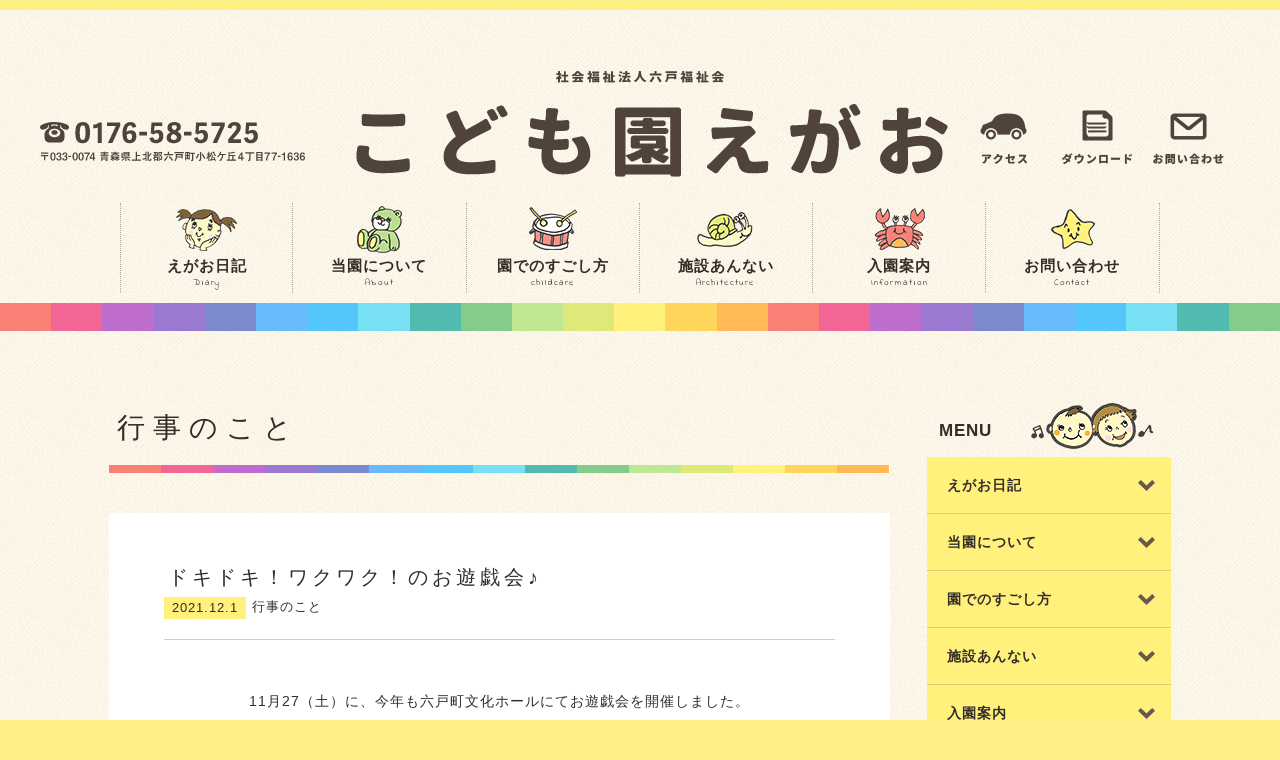

--- FILE ---
content_type: text/html; charset=UTF-8
request_url: https://egao2015.com/archives/1820
body_size: 19152
content:

<!DOCTYPE html>
<html xmlns="http://www.w3.org/1999/xhtml" xml:lang="ja" lang="ja">
<head>
<title>ドキドキ！ワクワク！のお遊戯会♪ | こども園えがお</title>
<meta name='robots' content='index, follow, max-image-preview:large, max-snippet:-1, max-video-preview:-1' />

	<!-- This site is optimized with the Yoast SEO plugin v26.8 - https://yoast.com/product/yoast-seo-wordpress/ -->
	<meta name="description" content="11月27（土）に、今年も六戸町文化ホールにてお遊戯会を開催しました。 今年も1部、2部に分かれての開催でしたが、みんな素敵な笑顔で頑張りました！！" />
	<link rel="canonical" href="https://egao2015.com/archives/1820" />
	<meta property="og:locale" content="ja_JP" />
	<meta property="og:type" content="article" />
	<meta property="og:title" content="ドキドキ！ワクワク！のお遊戯会♪ | こども園えがお" />
	<meta property="og:description" content="11月27（土）に、今年も六戸町文化ホールにてお遊戯会を開催しました。 今年も1部、2部に分かれての開催でしたが、みんな素敵な笑顔で頑張りました！！" />
	<meta property="og:url" content="https://egao2015.com/archives/1820" />
	<meta property="og:site_name" content="こども園えがお" />
	<meta property="article:published_time" content="2021-12-01T05:08:00+00:00" />
	<meta property="article:modified_time" content="2022-02-09T05:57:03+00:00" />
	<meta property="og:image" content="https://egao2015.com/wp-content/uploads/2022/02/PSF_0002-2.jpg" />
	<meta property="og:image:width" content="1717" />
	<meta property="og:image:height" content="2539" />
	<meta property="og:image:type" content="image/jpeg" />
	<meta name="author" content="こども園えがお" />
	<meta name="twitter:card" content="summary_large_image" />
	<meta name="twitter:label1" content="執筆者" />
	<meta name="twitter:data1" content="こども園えがお" />
	<script type="application/ld+json" class="yoast-schema-graph">{"@context":"https://schema.org","@graph":[{"@type":"Article","@id":"https://egao2015.com/archives/1820#article","isPartOf":{"@id":"https://egao2015.com/archives/1820"},"author":{"name":"こども園えがお","@id":"https://egao2015.com/#/schema/person/c633a250ea04c21549c35fda08fae486"},"headline":"ドキドキ！ワクワク！のお遊戯会♪","datePublished":"2021-12-01T05:08:00+00:00","dateModified":"2022-02-09T05:57:03+00:00","mainEntityOfPage":{"@id":"https://egao2015.com/archives/1820"},"wordCount":13,"commentCount":0,"publisher":{"@id":"https://egao2015.com/#organization"},"image":{"@id":"https://egao2015.com/archives/1820#primaryimage"},"thumbnailUrl":"https://egao2015.com/wp-content/uploads/2022/02/PSF_0002-2-692x1024.jpg","articleSection":["行事のこと"],"inLanguage":"ja","potentialAction":[{"@type":"CommentAction","name":"Comment","target":["https://egao2015.com/archives/1820#respond"]}]},{"@type":"WebPage","@id":"https://egao2015.com/archives/1820","url":"https://egao2015.com/archives/1820","name":"ドキドキ！ワクワク！のお遊戯会♪ | こども園えがお","isPartOf":{"@id":"https://egao2015.com/#website"},"primaryImageOfPage":{"@id":"https://egao2015.com/archives/1820#primaryimage"},"image":{"@id":"https://egao2015.com/archives/1820#primaryimage"},"thumbnailUrl":"https://egao2015.com/wp-content/uploads/2022/02/PSF_0002-2-692x1024.jpg","datePublished":"2021-12-01T05:08:00+00:00","dateModified":"2022-02-09T05:57:03+00:00","description":"11月27（土）に、今年も六戸町文化ホールにてお遊戯会を開催しました。 今年も1部、2部に分かれての開催でしたが、みんな素敵な笑顔で頑張りました！！","breadcrumb":{"@id":"https://egao2015.com/archives/1820#breadcrumb"},"inLanguage":"ja","potentialAction":[{"@type":"ReadAction","target":["https://egao2015.com/archives/1820"]}]},{"@type":"ImageObject","inLanguage":"ja","@id":"https://egao2015.com/archives/1820#primaryimage","url":"https://egao2015.com/wp-content/uploads/2022/02/PSF_0002-2.jpg","contentUrl":"https://egao2015.com/wp-content/uploads/2022/02/PSF_0002-2.jpg","width":1717,"height":2539},{"@type":"BreadcrumbList","@id":"https://egao2015.com/archives/1820#breadcrumb","itemListElement":[{"@type":"ListItem","position":1,"name":"ホーム","item":"https://egao2015.com/"},{"@type":"ListItem","position":2,"name":"ドキドキ！ワクワク！のお遊戯会♪"}]},{"@type":"WebSite","@id":"https://egao2015.com/#website","url":"https://egao2015.com/","name":"こども園えがお","description":"青森県上北郡六戸町の幼保連携型認定こども園","publisher":{"@id":"https://egao2015.com/#organization"},"alternateName":"社会福祉法人六戸福祉会こども園えがお","potentialAction":[{"@type":"SearchAction","target":{"@type":"EntryPoint","urlTemplate":"https://egao2015.com/?s={search_term_string}"},"query-input":{"@type":"PropertyValueSpecification","valueRequired":true,"valueName":"search_term_string"}}],"inLanguage":"ja"},{"@type":"Organization","@id":"https://egao2015.com/#organization","name":"こども園えがお","alternateName":"社会福祉法人六戸福祉会こども園えがお","url":"https://egao2015.com/","logo":{"@type":"ImageObject","inLanguage":"ja","@id":"https://egao2015.com/#/schema/logo/image/","url":"https://egao2015.com/wp-content/uploads/2026/01/logo.png","contentUrl":"https://egao2015.com/wp-content/uploads/2026/01/logo.png","width":1914,"height":1073,"caption":"こども園えがお"},"image":{"@id":"https://egao2015.com/#/schema/logo/image/"}},{"@type":"Person","@id":"https://egao2015.com/#/schema/person/c633a250ea04c21549c35fda08fae486","name":"こども園えがお","image":{"@type":"ImageObject","inLanguage":"ja","@id":"https://egao2015.com/#/schema/person/image/","url":"https://secure.gravatar.com/avatar/153ecf1bf0f322f100b090bea86b994bf06fbe6e1e155bd1c06c03151af176b7?s=96&d=mm&r=g","contentUrl":"https://secure.gravatar.com/avatar/153ecf1bf0f322f100b090bea86b994bf06fbe6e1e155bd1c06c03151af176b7?s=96&d=mm&r=g","caption":"こども園えがお"},"url":"https://egao2015.com/archives/author/egao2017master"}]}</script>
	<!-- / Yoast SEO plugin. -->


<link rel="alternate" type="application/rss+xml" title="こども園えがお &raquo; ドキドキ！ワクワク！のお遊戯会♪ のコメントのフィード" href="https://egao2015.com/archives/1820/feed" />
<link rel="alternate" title="oEmbed (JSON)" type="application/json+oembed" href="https://egao2015.com/wp-json/oembed/1.0/embed?url=https%3A%2F%2Fegao2015.com%2Farchives%2F1820" />
<link rel="alternate" title="oEmbed (XML)" type="text/xml+oembed" href="https://egao2015.com/wp-json/oembed/1.0/embed?url=https%3A%2F%2Fegao2015.com%2Farchives%2F1820&#038;format=xml" />
<style id='wp-img-auto-sizes-contain-inline-css' type='text/css'>
img:is([sizes=auto i],[sizes^="auto," i]){contain-intrinsic-size:3000px 1500px}
/*# sourceURL=wp-img-auto-sizes-contain-inline-css */
</style>
<style id='wp-emoji-styles-inline-css' type='text/css'>

	img.wp-smiley, img.emoji {
		display: inline !important;
		border: none !important;
		box-shadow: none !important;
		height: 1em !important;
		width: 1em !important;
		margin: 0 0.07em !important;
		vertical-align: -0.1em !important;
		background: none !important;
		padding: 0 !important;
	}
/*# sourceURL=wp-emoji-styles-inline-css */
</style>
<style id='wp-block-library-inline-css' type='text/css'>
:root{--wp-block-synced-color:#7a00df;--wp-block-synced-color--rgb:122,0,223;--wp-bound-block-color:var(--wp-block-synced-color);--wp-editor-canvas-background:#ddd;--wp-admin-theme-color:#007cba;--wp-admin-theme-color--rgb:0,124,186;--wp-admin-theme-color-darker-10:#006ba1;--wp-admin-theme-color-darker-10--rgb:0,107,160.5;--wp-admin-theme-color-darker-20:#005a87;--wp-admin-theme-color-darker-20--rgb:0,90,135;--wp-admin-border-width-focus:2px}@media (min-resolution:192dpi){:root{--wp-admin-border-width-focus:1.5px}}.wp-element-button{cursor:pointer}:root .has-very-light-gray-background-color{background-color:#eee}:root .has-very-dark-gray-background-color{background-color:#313131}:root .has-very-light-gray-color{color:#eee}:root .has-very-dark-gray-color{color:#313131}:root .has-vivid-green-cyan-to-vivid-cyan-blue-gradient-background{background:linear-gradient(135deg,#00d084,#0693e3)}:root .has-purple-crush-gradient-background{background:linear-gradient(135deg,#34e2e4,#4721fb 50%,#ab1dfe)}:root .has-hazy-dawn-gradient-background{background:linear-gradient(135deg,#faaca8,#dad0ec)}:root .has-subdued-olive-gradient-background{background:linear-gradient(135deg,#fafae1,#67a671)}:root .has-atomic-cream-gradient-background{background:linear-gradient(135deg,#fdd79a,#004a59)}:root .has-nightshade-gradient-background{background:linear-gradient(135deg,#330968,#31cdcf)}:root .has-midnight-gradient-background{background:linear-gradient(135deg,#020381,#2874fc)}:root{--wp--preset--font-size--normal:16px;--wp--preset--font-size--huge:42px}.has-regular-font-size{font-size:1em}.has-larger-font-size{font-size:2.625em}.has-normal-font-size{font-size:var(--wp--preset--font-size--normal)}.has-huge-font-size{font-size:var(--wp--preset--font-size--huge)}.has-text-align-center{text-align:center}.has-text-align-left{text-align:left}.has-text-align-right{text-align:right}.has-fit-text{white-space:nowrap!important}#end-resizable-editor-section{display:none}.aligncenter{clear:both}.items-justified-left{justify-content:flex-start}.items-justified-center{justify-content:center}.items-justified-right{justify-content:flex-end}.items-justified-space-between{justify-content:space-between}.screen-reader-text{border:0;clip-path:inset(50%);height:1px;margin:-1px;overflow:hidden;padding:0;position:absolute;width:1px;word-wrap:normal!important}.screen-reader-text:focus{background-color:#ddd;clip-path:none;color:#444;display:block;font-size:1em;height:auto;left:5px;line-height:normal;padding:15px 23px 14px;text-decoration:none;top:5px;width:auto;z-index:100000}html :where(.has-border-color){border-style:solid}html :where([style*=border-top-color]){border-top-style:solid}html :where([style*=border-right-color]){border-right-style:solid}html :where([style*=border-bottom-color]){border-bottom-style:solid}html :where([style*=border-left-color]){border-left-style:solid}html :where([style*=border-width]){border-style:solid}html :where([style*=border-top-width]){border-top-style:solid}html :where([style*=border-right-width]){border-right-style:solid}html :where([style*=border-bottom-width]){border-bottom-style:solid}html :where([style*=border-left-width]){border-left-style:solid}html :where(img[class*=wp-image-]){height:auto;max-width:100%}:where(figure){margin:0 0 1em}html :where(.is-position-sticky){--wp-admin--admin-bar--position-offset:var(--wp-admin--admin-bar--height,0px)}@media screen and (max-width:600px){html :where(.is-position-sticky){--wp-admin--admin-bar--position-offset:0px}}

/*# sourceURL=wp-block-library-inline-css */
</style><style id='wp-block-image-inline-css' type='text/css'>
.wp-block-image>a,.wp-block-image>figure>a{display:inline-block}.wp-block-image img{box-sizing:border-box;height:auto;max-width:100%;vertical-align:bottom}@media not (prefers-reduced-motion){.wp-block-image img.hide{visibility:hidden}.wp-block-image img.show{animation:show-content-image .4s}}.wp-block-image[style*=border-radius] img,.wp-block-image[style*=border-radius]>a{border-radius:inherit}.wp-block-image.has-custom-border img{box-sizing:border-box}.wp-block-image.aligncenter{text-align:center}.wp-block-image.alignfull>a,.wp-block-image.alignwide>a{width:100%}.wp-block-image.alignfull img,.wp-block-image.alignwide img{height:auto;width:100%}.wp-block-image .aligncenter,.wp-block-image .alignleft,.wp-block-image .alignright,.wp-block-image.aligncenter,.wp-block-image.alignleft,.wp-block-image.alignright{display:table}.wp-block-image .aligncenter>figcaption,.wp-block-image .alignleft>figcaption,.wp-block-image .alignright>figcaption,.wp-block-image.aligncenter>figcaption,.wp-block-image.alignleft>figcaption,.wp-block-image.alignright>figcaption{caption-side:bottom;display:table-caption}.wp-block-image .alignleft{float:left;margin:.5em 1em .5em 0}.wp-block-image .alignright{float:right;margin:.5em 0 .5em 1em}.wp-block-image .aligncenter{margin-left:auto;margin-right:auto}.wp-block-image :where(figcaption){margin-bottom:1em;margin-top:.5em}.wp-block-image.is-style-circle-mask img{border-radius:9999px}@supports ((-webkit-mask-image:none) or (mask-image:none)) or (-webkit-mask-image:none){.wp-block-image.is-style-circle-mask img{border-radius:0;-webkit-mask-image:url('data:image/svg+xml;utf8,<svg viewBox="0 0 100 100" xmlns="http://www.w3.org/2000/svg"><circle cx="50" cy="50" r="50"/></svg>');mask-image:url('data:image/svg+xml;utf8,<svg viewBox="0 0 100 100" xmlns="http://www.w3.org/2000/svg"><circle cx="50" cy="50" r="50"/></svg>');mask-mode:alpha;-webkit-mask-position:center;mask-position:center;-webkit-mask-repeat:no-repeat;mask-repeat:no-repeat;-webkit-mask-size:contain;mask-size:contain}}:root :where(.wp-block-image.is-style-rounded img,.wp-block-image .is-style-rounded img){border-radius:9999px}.wp-block-image figure{margin:0}.wp-lightbox-container{display:flex;flex-direction:column;position:relative}.wp-lightbox-container img{cursor:zoom-in}.wp-lightbox-container img:hover+button{opacity:1}.wp-lightbox-container button{align-items:center;backdrop-filter:blur(16px) saturate(180%);background-color:#5a5a5a40;border:none;border-radius:4px;cursor:zoom-in;display:flex;height:20px;justify-content:center;opacity:0;padding:0;position:absolute;right:16px;text-align:center;top:16px;width:20px;z-index:100}@media not (prefers-reduced-motion){.wp-lightbox-container button{transition:opacity .2s ease}}.wp-lightbox-container button:focus-visible{outline:3px auto #5a5a5a40;outline:3px auto -webkit-focus-ring-color;outline-offset:3px}.wp-lightbox-container button:hover{cursor:pointer;opacity:1}.wp-lightbox-container button:focus{opacity:1}.wp-lightbox-container button:focus,.wp-lightbox-container button:hover,.wp-lightbox-container button:not(:hover):not(:active):not(.has-background){background-color:#5a5a5a40;border:none}.wp-lightbox-overlay{box-sizing:border-box;cursor:zoom-out;height:100vh;left:0;overflow:hidden;position:fixed;top:0;visibility:hidden;width:100%;z-index:100000}.wp-lightbox-overlay .close-button{align-items:center;cursor:pointer;display:flex;justify-content:center;min-height:40px;min-width:40px;padding:0;position:absolute;right:calc(env(safe-area-inset-right) + 16px);top:calc(env(safe-area-inset-top) + 16px);z-index:5000000}.wp-lightbox-overlay .close-button:focus,.wp-lightbox-overlay .close-button:hover,.wp-lightbox-overlay .close-button:not(:hover):not(:active):not(.has-background){background:none;border:none}.wp-lightbox-overlay .lightbox-image-container{height:var(--wp--lightbox-container-height);left:50%;overflow:hidden;position:absolute;top:50%;transform:translate(-50%,-50%);transform-origin:top left;width:var(--wp--lightbox-container-width);z-index:9999999999}.wp-lightbox-overlay .wp-block-image{align-items:center;box-sizing:border-box;display:flex;height:100%;justify-content:center;margin:0;position:relative;transform-origin:0 0;width:100%;z-index:3000000}.wp-lightbox-overlay .wp-block-image img{height:var(--wp--lightbox-image-height);min-height:var(--wp--lightbox-image-height);min-width:var(--wp--lightbox-image-width);width:var(--wp--lightbox-image-width)}.wp-lightbox-overlay .wp-block-image figcaption{display:none}.wp-lightbox-overlay button{background:none;border:none}.wp-lightbox-overlay .scrim{background-color:#fff;height:100%;opacity:.9;position:absolute;width:100%;z-index:2000000}.wp-lightbox-overlay.active{visibility:visible}@media not (prefers-reduced-motion){.wp-lightbox-overlay.active{animation:turn-on-visibility .25s both}.wp-lightbox-overlay.active img{animation:turn-on-visibility .35s both}.wp-lightbox-overlay.show-closing-animation:not(.active){animation:turn-off-visibility .35s both}.wp-lightbox-overlay.show-closing-animation:not(.active) img{animation:turn-off-visibility .25s both}.wp-lightbox-overlay.zoom.active{animation:none;opacity:1;visibility:visible}.wp-lightbox-overlay.zoom.active .lightbox-image-container{animation:lightbox-zoom-in .4s}.wp-lightbox-overlay.zoom.active .lightbox-image-container img{animation:none}.wp-lightbox-overlay.zoom.active .scrim{animation:turn-on-visibility .4s forwards}.wp-lightbox-overlay.zoom.show-closing-animation:not(.active){animation:none}.wp-lightbox-overlay.zoom.show-closing-animation:not(.active) .lightbox-image-container{animation:lightbox-zoom-out .4s}.wp-lightbox-overlay.zoom.show-closing-animation:not(.active) .lightbox-image-container img{animation:none}.wp-lightbox-overlay.zoom.show-closing-animation:not(.active) .scrim{animation:turn-off-visibility .4s forwards}}@keyframes show-content-image{0%{visibility:hidden}99%{visibility:hidden}to{visibility:visible}}@keyframes turn-on-visibility{0%{opacity:0}to{opacity:1}}@keyframes turn-off-visibility{0%{opacity:1;visibility:visible}99%{opacity:0;visibility:visible}to{opacity:0;visibility:hidden}}@keyframes lightbox-zoom-in{0%{transform:translate(calc((-100vw + var(--wp--lightbox-scrollbar-width))/2 + var(--wp--lightbox-initial-left-position)),calc(-50vh + var(--wp--lightbox-initial-top-position))) scale(var(--wp--lightbox-scale))}to{transform:translate(-50%,-50%) scale(1)}}@keyframes lightbox-zoom-out{0%{transform:translate(-50%,-50%) scale(1);visibility:visible}99%{visibility:visible}to{transform:translate(calc((-100vw + var(--wp--lightbox-scrollbar-width))/2 + var(--wp--lightbox-initial-left-position)),calc(-50vh + var(--wp--lightbox-initial-top-position))) scale(var(--wp--lightbox-scale));visibility:hidden}}
/*# sourceURL=https://egao2015.com/wp-includes/blocks/image/style.min.css */
</style>
<style id='wp-block-paragraph-inline-css' type='text/css'>
.is-small-text{font-size:.875em}.is-regular-text{font-size:1em}.is-large-text{font-size:2.25em}.is-larger-text{font-size:3em}.has-drop-cap:not(:focus):first-letter{float:left;font-size:8.4em;font-style:normal;font-weight:100;line-height:.68;margin:.05em .1em 0 0;text-transform:uppercase}body.rtl .has-drop-cap:not(:focus):first-letter{float:none;margin-left:.1em}p.has-drop-cap.has-background{overflow:hidden}:root :where(p.has-background){padding:1.25em 2.375em}:where(p.has-text-color:not(.has-link-color)) a{color:inherit}p.has-text-align-left[style*="writing-mode:vertical-lr"],p.has-text-align-right[style*="writing-mode:vertical-rl"]{rotate:180deg}
/*# sourceURL=https://egao2015.com/wp-includes/blocks/paragraph/style.min.css */
</style>
<style id='global-styles-inline-css' type='text/css'>
:root{--wp--preset--aspect-ratio--square: 1;--wp--preset--aspect-ratio--4-3: 4/3;--wp--preset--aspect-ratio--3-4: 3/4;--wp--preset--aspect-ratio--3-2: 3/2;--wp--preset--aspect-ratio--2-3: 2/3;--wp--preset--aspect-ratio--16-9: 16/9;--wp--preset--aspect-ratio--9-16: 9/16;--wp--preset--color--black: #000000;--wp--preset--color--cyan-bluish-gray: #abb8c3;--wp--preset--color--white: #ffffff;--wp--preset--color--pale-pink: #f78da7;--wp--preset--color--vivid-red: #cf2e2e;--wp--preset--color--luminous-vivid-orange: #ff6900;--wp--preset--color--luminous-vivid-amber: #fcb900;--wp--preset--color--light-green-cyan: #7bdcb5;--wp--preset--color--vivid-green-cyan: #00d084;--wp--preset--color--pale-cyan-blue: #8ed1fc;--wp--preset--color--vivid-cyan-blue: #0693e3;--wp--preset--color--vivid-purple: #9b51e0;--wp--preset--gradient--vivid-cyan-blue-to-vivid-purple: linear-gradient(135deg,rgb(6,147,227) 0%,rgb(155,81,224) 100%);--wp--preset--gradient--light-green-cyan-to-vivid-green-cyan: linear-gradient(135deg,rgb(122,220,180) 0%,rgb(0,208,130) 100%);--wp--preset--gradient--luminous-vivid-amber-to-luminous-vivid-orange: linear-gradient(135deg,rgb(252,185,0) 0%,rgb(255,105,0) 100%);--wp--preset--gradient--luminous-vivid-orange-to-vivid-red: linear-gradient(135deg,rgb(255,105,0) 0%,rgb(207,46,46) 100%);--wp--preset--gradient--very-light-gray-to-cyan-bluish-gray: linear-gradient(135deg,rgb(238,238,238) 0%,rgb(169,184,195) 100%);--wp--preset--gradient--cool-to-warm-spectrum: linear-gradient(135deg,rgb(74,234,220) 0%,rgb(151,120,209) 20%,rgb(207,42,186) 40%,rgb(238,44,130) 60%,rgb(251,105,98) 80%,rgb(254,248,76) 100%);--wp--preset--gradient--blush-light-purple: linear-gradient(135deg,rgb(255,206,236) 0%,rgb(152,150,240) 100%);--wp--preset--gradient--blush-bordeaux: linear-gradient(135deg,rgb(254,205,165) 0%,rgb(254,45,45) 50%,rgb(107,0,62) 100%);--wp--preset--gradient--luminous-dusk: linear-gradient(135deg,rgb(255,203,112) 0%,rgb(199,81,192) 50%,rgb(65,88,208) 100%);--wp--preset--gradient--pale-ocean: linear-gradient(135deg,rgb(255,245,203) 0%,rgb(182,227,212) 50%,rgb(51,167,181) 100%);--wp--preset--gradient--electric-grass: linear-gradient(135deg,rgb(202,248,128) 0%,rgb(113,206,126) 100%);--wp--preset--gradient--midnight: linear-gradient(135deg,rgb(2,3,129) 0%,rgb(40,116,252) 100%);--wp--preset--font-size--small: 13px;--wp--preset--font-size--medium: 20px;--wp--preset--font-size--large: 36px;--wp--preset--font-size--x-large: 42px;--wp--preset--spacing--20: 0.44rem;--wp--preset--spacing--30: 0.67rem;--wp--preset--spacing--40: 1rem;--wp--preset--spacing--50: 1.5rem;--wp--preset--spacing--60: 2.25rem;--wp--preset--spacing--70: 3.38rem;--wp--preset--spacing--80: 5.06rem;--wp--preset--shadow--natural: 6px 6px 9px rgba(0, 0, 0, 0.2);--wp--preset--shadow--deep: 12px 12px 50px rgba(0, 0, 0, 0.4);--wp--preset--shadow--sharp: 6px 6px 0px rgba(0, 0, 0, 0.2);--wp--preset--shadow--outlined: 6px 6px 0px -3px rgb(255, 255, 255), 6px 6px rgb(0, 0, 0);--wp--preset--shadow--crisp: 6px 6px 0px rgb(0, 0, 0);}:where(.is-layout-flex){gap: 0.5em;}:where(.is-layout-grid){gap: 0.5em;}body .is-layout-flex{display: flex;}.is-layout-flex{flex-wrap: wrap;align-items: center;}.is-layout-flex > :is(*, div){margin: 0;}body .is-layout-grid{display: grid;}.is-layout-grid > :is(*, div){margin: 0;}:where(.wp-block-columns.is-layout-flex){gap: 2em;}:where(.wp-block-columns.is-layout-grid){gap: 2em;}:where(.wp-block-post-template.is-layout-flex){gap: 1.25em;}:where(.wp-block-post-template.is-layout-grid){gap: 1.25em;}.has-black-color{color: var(--wp--preset--color--black) !important;}.has-cyan-bluish-gray-color{color: var(--wp--preset--color--cyan-bluish-gray) !important;}.has-white-color{color: var(--wp--preset--color--white) !important;}.has-pale-pink-color{color: var(--wp--preset--color--pale-pink) !important;}.has-vivid-red-color{color: var(--wp--preset--color--vivid-red) !important;}.has-luminous-vivid-orange-color{color: var(--wp--preset--color--luminous-vivid-orange) !important;}.has-luminous-vivid-amber-color{color: var(--wp--preset--color--luminous-vivid-amber) !important;}.has-light-green-cyan-color{color: var(--wp--preset--color--light-green-cyan) !important;}.has-vivid-green-cyan-color{color: var(--wp--preset--color--vivid-green-cyan) !important;}.has-pale-cyan-blue-color{color: var(--wp--preset--color--pale-cyan-blue) !important;}.has-vivid-cyan-blue-color{color: var(--wp--preset--color--vivid-cyan-blue) !important;}.has-vivid-purple-color{color: var(--wp--preset--color--vivid-purple) !important;}.has-black-background-color{background-color: var(--wp--preset--color--black) !important;}.has-cyan-bluish-gray-background-color{background-color: var(--wp--preset--color--cyan-bluish-gray) !important;}.has-white-background-color{background-color: var(--wp--preset--color--white) !important;}.has-pale-pink-background-color{background-color: var(--wp--preset--color--pale-pink) !important;}.has-vivid-red-background-color{background-color: var(--wp--preset--color--vivid-red) !important;}.has-luminous-vivid-orange-background-color{background-color: var(--wp--preset--color--luminous-vivid-orange) !important;}.has-luminous-vivid-amber-background-color{background-color: var(--wp--preset--color--luminous-vivid-amber) !important;}.has-light-green-cyan-background-color{background-color: var(--wp--preset--color--light-green-cyan) !important;}.has-vivid-green-cyan-background-color{background-color: var(--wp--preset--color--vivid-green-cyan) !important;}.has-pale-cyan-blue-background-color{background-color: var(--wp--preset--color--pale-cyan-blue) !important;}.has-vivid-cyan-blue-background-color{background-color: var(--wp--preset--color--vivid-cyan-blue) !important;}.has-vivid-purple-background-color{background-color: var(--wp--preset--color--vivid-purple) !important;}.has-black-border-color{border-color: var(--wp--preset--color--black) !important;}.has-cyan-bluish-gray-border-color{border-color: var(--wp--preset--color--cyan-bluish-gray) !important;}.has-white-border-color{border-color: var(--wp--preset--color--white) !important;}.has-pale-pink-border-color{border-color: var(--wp--preset--color--pale-pink) !important;}.has-vivid-red-border-color{border-color: var(--wp--preset--color--vivid-red) !important;}.has-luminous-vivid-orange-border-color{border-color: var(--wp--preset--color--luminous-vivid-orange) !important;}.has-luminous-vivid-amber-border-color{border-color: var(--wp--preset--color--luminous-vivid-amber) !important;}.has-light-green-cyan-border-color{border-color: var(--wp--preset--color--light-green-cyan) !important;}.has-vivid-green-cyan-border-color{border-color: var(--wp--preset--color--vivid-green-cyan) !important;}.has-pale-cyan-blue-border-color{border-color: var(--wp--preset--color--pale-cyan-blue) !important;}.has-vivid-cyan-blue-border-color{border-color: var(--wp--preset--color--vivid-cyan-blue) !important;}.has-vivid-purple-border-color{border-color: var(--wp--preset--color--vivid-purple) !important;}.has-vivid-cyan-blue-to-vivid-purple-gradient-background{background: var(--wp--preset--gradient--vivid-cyan-blue-to-vivid-purple) !important;}.has-light-green-cyan-to-vivid-green-cyan-gradient-background{background: var(--wp--preset--gradient--light-green-cyan-to-vivid-green-cyan) !important;}.has-luminous-vivid-amber-to-luminous-vivid-orange-gradient-background{background: var(--wp--preset--gradient--luminous-vivid-amber-to-luminous-vivid-orange) !important;}.has-luminous-vivid-orange-to-vivid-red-gradient-background{background: var(--wp--preset--gradient--luminous-vivid-orange-to-vivid-red) !important;}.has-very-light-gray-to-cyan-bluish-gray-gradient-background{background: var(--wp--preset--gradient--very-light-gray-to-cyan-bluish-gray) !important;}.has-cool-to-warm-spectrum-gradient-background{background: var(--wp--preset--gradient--cool-to-warm-spectrum) !important;}.has-blush-light-purple-gradient-background{background: var(--wp--preset--gradient--blush-light-purple) !important;}.has-blush-bordeaux-gradient-background{background: var(--wp--preset--gradient--blush-bordeaux) !important;}.has-luminous-dusk-gradient-background{background: var(--wp--preset--gradient--luminous-dusk) !important;}.has-pale-ocean-gradient-background{background: var(--wp--preset--gradient--pale-ocean) !important;}.has-electric-grass-gradient-background{background: var(--wp--preset--gradient--electric-grass) !important;}.has-midnight-gradient-background{background: var(--wp--preset--gradient--midnight) !important;}.has-small-font-size{font-size: var(--wp--preset--font-size--small) !important;}.has-medium-font-size{font-size: var(--wp--preset--font-size--medium) !important;}.has-large-font-size{font-size: var(--wp--preset--font-size--large) !important;}.has-x-large-font-size{font-size: var(--wp--preset--font-size--x-large) !important;}
/*# sourceURL=global-styles-inline-css */
</style>

<style id='classic-theme-styles-inline-css' type='text/css'>
/*! This file is auto-generated */
.wp-block-button__link{color:#fff;background-color:#32373c;border-radius:9999px;box-shadow:none;text-decoration:none;padding:calc(.667em + 2px) calc(1.333em + 2px);font-size:1.125em}.wp-block-file__button{background:#32373c;color:#fff;text-decoration:none}
/*# sourceURL=/wp-includes/css/classic-themes.min.css */
</style>
<link rel='stylesheet' id='contact-form-7-css' href='https://egao2015.com/wp-content/plugins/contact-form-7/includes/css/styles.css?ver=6.1.4' type='text/css' media='all' />
<link rel='stylesheet' id='wp-pagenavi-css' href='https://egao2015.com/wp-content/plugins/wp-pagenavi/pagenavi-css.css?ver=2.70' type='text/css' media='all' />
<script type="text/javascript" src="https://egao2015.com/wp-includes/js/jquery/jquery.min.js?ver=3.7.1" id="jquery-core-js"></script>
<script type="text/javascript" src="https://egao2015.com/wp-includes/js/jquery/jquery-migrate.min.js?ver=3.4.1" id="jquery-migrate-js"></script>
<link rel="https://api.w.org/" href="https://egao2015.com/wp-json/" /><link rel="alternate" title="JSON" type="application/json" href="https://egao2015.com/wp-json/wp/v2/posts/1820" /><link rel="EditURI" type="application/rsd+xml" title="RSD" href="https://egao2015.com/xmlrpc.php?rsd" />
<meta name="generator" content="WordPress 6.9" />
<link rel='shortlink' href='https://egao2015.com/?p=1820' />
<style type="text/css">
.no-js .native-lazyload-js-fallback {
	display: none;
}
</style>
		<link rel="icon" href="https://egao2015.com/wp-content/uploads/2026/01/cropped-favicn-32x32.png" sizes="32x32" />
<link rel="icon" href="https://egao2015.com/wp-content/uploads/2026/01/cropped-favicn-192x192.png" sizes="192x192" />
<link rel="apple-touch-icon" href="https://egao2015.com/wp-content/uploads/2026/01/cropped-favicn-180x180.png" />
<meta name="msapplication-TileImage" content="https://egao2015.com/wp-content/uploads/2026/01/cropped-favicn-270x270.png" />
		<style type="text/css" id="wp-custom-css">
			.grecaptcha-badge { visibility: hidden; }		</style>
		<meta charset="UTF-8">
<!--<meta name="kyubi" content="b90f9f4582b20b6af93ee742edab90eaada6219e">-->
<meta name=viewport content="width=device-width, initial-scale=1">
<meta name="format-detection" content="telephone=no">
<meta name="thumbnail" content="https://egao2015.com/wp-content/uploads/2023/12/thumb2023.png" />
<PageMap>
   <DataObject type="thumbnail">
      <Attribute name="src" value="https://egao2015.com/wp-content/uploads/2023/12/thumb2023.png"/>
         <Attribute name="width" value="1496"/>
         <Attribute name="height" value="1000"/>
   </DataObject>
</PageMap>

<link rel="icon" type="image/x-icon" href="https://egao2015.com/wp-content/themes/kodomoenegao/image/favicon.ico">
<link href="https://egao2015.com/wp-content/themes/kodomoenegao/style.css" rel="stylesheet" type="text/css">
<link rel="stylesheet" href="https://egao2015.com/wp-content/themes/kodomoenegao/css/tablet.css" type="text/css" />
<link rel="stylesheet" href="https://egao2015.com/wp-content/themes/kodomoenegao/css/smart.css" type="text/css" />
<link rel="stylesheet" href="https://egao2015.com/wp-content/themes/kodomoenegao/css/page_style.css" type="text/css" />
<link rel="stylesheet" href="https://egao2015.com/wp-content/themes/kodomoenegao/css/page_tablet.css" type="text/css" />
<link rel="stylesheet" href="https://egao2015.com/wp-content/themes/kodomoenegao/css/page_smart.css" type="text/css" />
<link rel="stylesheet" href="https://egao2015.com/wp-content/themes/kodomoenegao/css/flexslider.css" type="text/css" />
<link rel="stylesheet" href="https://egao2015.com/wp-content/themes/kodomoenegao/css/jquery.bxslider.css" type="text/css" />
<link rel="stylesheet" href="https://egao2015.com/wp-content/themes/kodomoenegao/css/remodal.css" type="text/css" />
<link rel="stylesheet" href="https://egao2015.com/wp-content/themes/kodomoenegao/css/remodal-default-theme.css" type="text/css" />

<!--<link href="//fonts.googleapis.com/earlyaccess/notosansjapanese.css" rel="stylesheet" type="text/css"> -->

<link href='https://fonts.googleapis.com/css?family=Indie+Flower' rel='stylesheet' type='text/css'>


</head>

<body onMouseDown="return false;">

<!-- ロード画面
      
<div id="loader-bg">
    <div id="loading">
        <img src="https://egao2015.com/wp-content/themes/kodomoenegao/image/loading.gif" width="64" height="68" alt="Loading..." />
    </div>
</div> -->

<!-- ドロワーメニュー -->

      <!-- ドロワーメニュー -->
      
      <input type="checkbox" class="check" id="checked">
      <label class="menu-btn" for="checked">
      	<span class="bar top"></span>
		<span class="bar middle"></span>
		<span class="bar bottom"></span>
		<span class="menu-btn__text">MENU</span>
      <!-- MENUボタン -->
      </label>
      <label class="close-menu" for="checked"></label>

      <!-- ドロワーメニュー -->
      <nav class="drawer-menu">
      
		<ul>
			<li class="bt_color1"><a href="https://egao2015.com/">ホーム</a></li>
            
			<li class="bt_color1"><a href="https://egao2015.com/blog/">えがお日記</a></li>
            
			<li class="bt_color1"><a href="https://egao2015.com/about/">当園について</a></li>
            <li class="bt_color2"><a href="https://egao2015.com/about/policy/">えがおの方針</a></li>
            <li class="bt_color2"><a href="https://egao2015.com/about/overview/">園の概要</a></li>
            <li class="bt_color2"><a href="https://egao2015.com/about/news/">おしらせ</a></li>
            <li class="bt_color2"><a href="https://egao2015.com/about/download/">ダウンロード</a></li>
            
            <li class="bt_color1"><a href="https://egao2015.com/childcare/">園でのすごし方</a></li>
            <li class="bt_color2"><a href="https://egao2015.com/childcare/dayschedule/">一日のながれ</a></li>
            <li class="bt_color2"><a href="https://egao2015.com/childcare/yearschedule/">年間行事</a></li>
            
            <li class="bt_color1"><a href="https://egao2015.com/architecture/">施設あんない</a></li>
            <li class="bt_color2"><a href="https://egao2015.com/architecture/gardenshed/">園舎のご紹介</a></li>
            <li class="bt_color2"><a href="https://egao2015.com/architecture/access/">アクセス</a></li>
            
            <li class="bt_color1"><a href="https://egao2015.com/information/guideline/">入園あんない</a></li>
            <li class="bt_color2"><a href="https://egao2015.com/information/temporarycare/">一時あずかり</a></li>
            <li class="bt_color2"><a href="https://egao2015.com/information/holidaycare/">休日保育</a></li>
            <li class="bt_color2"><a href="https://egao2015.com/information/childcare/">地域子育て支援</a></li>
            
            <li class="bt_color1"><a href="https://egao2015.com/contact/form/">お問い合わせ</a></li>
            <li class="bt_color2"><a href="https://egao2015.com/contact/job/">採用情報</a></li>
		</ul>
        
        <div class="drawer_sub">
  <img class="img100" src="https://egao2015.com/wp-content/themes/kodomoenegao/image/header_sub.svg" alt="社会福祉法人六戸福祉会" /></div>
        <div class="drawer_logo"><a href="https://egao2015.com/"><img class="img100" src="https://egao2015.com/wp-content/themes/kodomoenegao/image/header_title.svg" alt="こども園えがお" /></a></div>
        <span class="drawer_copyright">© こども園えがお ALL RIGHTS RESERVED.</span>
        
      </nav>
      
<a id="point_top"></a>
<div class="contents">

<!-- ヘッダー -->

  <div class="header_bar"></div>
  
  <div class="wrap_ctn header_padding">
  <div class="header_sub">
  <img src="https://egao2015.com/wp-content/themes/kodomoenegao/image/header_sub.svg" alt="社会福祉法人六戸福祉会" /></div>
  
    <div class="header_tel_wrap">
    <div class="header_tel">
    <img src="https://egao2015.com/wp-content/themes/kodomoenegao/image/header_tel.svg" alt="TEL:0176-58-5725 〒033-0074 青森県上北郡六戸町小松ケ丘4丁目77-1636" /></div></div>
    
    <div class="header_tit_wrap">
    <div class="header_tit">
    <a href="https://egao2015.com/"><img src="https://egao2015.com/wp-content/themes/kodomoenegao/image/header_title.svg" alt="こども園えがお" /></a></div></div>
    
    <div class="header_nav_wrap">
      <div class="header_btn_wrap">
      <div class="header_btn"><a href="https://egao2015.com/architecture/access/"><img class="img100" src="https://egao2015.com/wp-content/themes/kodomoenegao/image/header_bt1_off.png" alt="アクセス" /></a>
      </div></div>
      <div class="header_btn_wrap">
      <div class="header_btn"><a href="https://egao2015.com/about/download/"><img class="img100" src="https://egao2015.com/wp-content/themes/kodomoenegao/image/header_bt2_off.png" alt="ダウンロード" /></a>
      </div></div>
      <div class="header_btn_wrap">
      <div class="header_btn"><a href="https://egao2015.com/contact/form/"><img class="img100" src="https://egao2015.com/wp-content/themes/kodomoenegao/image/header_bt3_off.png" alt="お問い合わせ" /></a>
      </div></div>       
    </div>
    
  </div>
  
<!-- グローバルナビ -->
  
  <ul id="gnav" class="dropmenu">
  
  <li><a href="https://egao2015.com/blog/"><div class="gnav_bt1">
  <img class="gnav_bt_pic" src="https://egao2015.com/wp-content/themes/kodomoenegao/image/gnav_bt1_pic.png" alt="えがお日記" />
  <br/>えがお日記<br/><span class="gnav_bt_text">Diary</span></div></a></li>
  
  <li class="gnav_bt"><a href="https://egao2015.com/about/"><div class="gnav_bt2">
  <img class="gnav_bt_pic" src="https://egao2015.com/wp-content/themes/kodomoenegao/image/gnav_bt2_pic.png" alt="当園について" />
  <br/>当園について<br/><span class="gnav_bt_text">About</span></div></a>
    <ul>
      <li><a href="https://egao2015.com/about/policy/">えがおの方針</a></li>
      <li><a href="https://egao2015.com/about/overview/">園の概要</a></li>
      <li><a href="https://egao2015.com/about/news/">おしらせ</a></li>
      <li><a href="https://egao2015.com/about/download/">ダウンロード</a></li>
    </ul>
  </li>
  
  <li class="gnav_bt"><a href="https://egao2015.com/childcare/"><div class="gnav_bt2">
  <img class="gnav_bt_pic" src="https://egao2015.com/wp-content/themes/kodomoenegao/image/gnav_bt3_pic.png" alt="園でのすごし方" />
  <br/>園でのすごし方<br/><span class="gnav_bt_text">childcare</span></div></a>
    <ul>
      <li><a href="https://egao2015.com/childcare/dayschedule/">一日のながれ</a></li>
			<li><a href="https://egao2015.com/childcare/yearschedule/">年間行事</a></li>
    </ul>
  </li>
  
  <li class="gnav_bt"><a href="https://egao2015.com/architecture/"><div class="gnav_bt2">
  <img class="gnav_bt_pic" src="https://egao2015.com/wp-content/themes/kodomoenegao/image/gnav_bt4_pic.png" alt="施設あんない" />
  <br/>施設あんない<br/><span class="gnav_bt_text">Architecture</span></div></a>
    <ul>
      <li><a href="https://egao2015.com/architecture/gardenshed/">園舎のご紹介</a></li>
			<li><a href="https://egao2015.com/architecture/access/">アクセス</a></li>
    </ul>
  </li>
  
  <li class="gnav_bt"><a href="https://egao2015.com/information/"><div class="gnav_bt2">
  <img class="gnav_bt_pic" src="https://egao2015.com/wp-content/themes/kodomoenegao/image/gnav_bt5_pic.png" alt="入園案内" />
  <br/>入園案内<br/><span class="gnav_bt_text">Information</span></div></a>
    <ul>
      <li><a href="https://egao2015.com/information/guideline/">入園案内</a></li>
			<li><a href="https://egao2015.com/information/temporarycare/">一時あずかり</a></li>
			<li><a href="https://egao2015.com/information/holidaycare/">休日保育</a></li>
			<li><a href="https://egao2015.com/information/childcare/">地域子育て支援</a></li>
    </ul>
  </li>
  
  <li class="gnav_bt"><a href="https://egao2015.com/contact/"><div class="gnav_bt2">
  <img class="gnav_bt_pic" src="https://egao2015.com/wp-content/themes/kodomoenegao/image/gnav_bt6_pic.png" alt="お問い合わせ" />
  <br/>お問い合わせ<br/><span class="gnav_bt_text">Contact</span></div></a>
    <ul>
      <li><a href="https://egao2015.com/contact/form/">お問い合わせ</a></li>
			<li><a href="https://egao2015.com/contact/job/">採用情報</a></li>
    </ul>
  </li>
</ul>

<!-- レインボーライン -->
  
  <div class="rainbow_wrap">
    <div class="rainbow color1"></div>
    <div class="rainbow color2"></div>
    <div class="rainbow color3"></div>
    <div class="rainbow color4"></div>
    <div class="rainbow color5"></div>
    <div class="rainbow color6"></div>
    <div class="rainbow color7"></div>
    <div class="rainbow color8"></div>
    <div class="rainbow color9"></div>
    <div class="rainbow color10"></div>
    <div class="rainbow color11"></div>
    <div class="rainbow color12"></div>
    <div class="rainbow color13"></div>
    <div class="rainbow color14"></div>
    <div class="rainbow color15"></div>
    <div class="rainbow color1"></div>
    <div class="rainbow color2"></div>
    <div class="rainbow color3"></div>
    <div class="rainbow color4"></div>
    <div class="rainbow color5"></div>
    <div class="rainbow color6"></div>
    <div class="rainbow color7"></div>
    <div class="rainbow color8"></div>
    <div class="rainbow color9"></div>
    <div class="rainbow color10"></div>
  </div> 
<!-- ページ -->

  <div class="page_wrap">
    
    <div class="column_wrap">
    
      <div class="column_tit"><a href="https://egao2015.com/archives/category/egaoblog/event" rel="category tag">行事のこと</a></div>

<!-- レインボーライン -->
  
      <div class="rainbow_wrap">
        <div class="rainbow_column color1"></div>
        <div class="rainbow_column color2"></div>
        <div class="rainbow_column color3"></div>
        <div class="rainbow_column color4"></div>
        <div class="rainbow_column color5"></div>
        <div class="rainbow_column color6"></div>
        <div class="rainbow_column color7"></div>
        <div class="rainbow_column color8"></div>
        <div class="rainbow_column color9"></div>
        <div class="rainbow_column color10"></div>
        <div class="rainbow_column color11"></div>
        <div class="rainbow_column color12"></div>
        <div class="rainbow_column color13"></div>
        <div class="rainbow_column color14"></div>
        <div class="rainbow_column color15"></div>
      </div>
	  
<!-- えがお日記 -->
        
      <div class="blog_wrap">
      
        <div class="page_blog_tit_wrap">
				<div class="page_blog_tit"><a href="https://egao2015.com/archives/1820">ドキドキ！ワクワク！のお遊戯会♪</a></div>
          <div class="page_blog_tit_date">2021.12.1</div>
		  <div class="page_blog_categories"><a href="https://egao2015.com/archives/category/egaoblog/event" rel="category tag">行事のこと</a></div>
        </div>
        <div class="page_blog_tenten"></div>
        
        <div class="page_blog_text1 clearfix">
		
<p class="has-text-align-center">11月27（土）に、今年も六戸町文化ホールにてお遊戯会を開催しました。</p>



<p class="has-text-align-center">今年も1部、2部に分かれての開催でしたが、みんな素敵な笑顔で頑張りました！！</p>



<div class="wp-block-image"><figure class="aligncenter size-large"><img fetchpriority="high" decoding="async" width="692" height="1024" src="https://egao2015.com/wp-content/plugins/native-lazyload/assets/images/placeholder.svg" alt class="wp-image-1821 native-lazyload-js-fallback" loading="lazy" data-src="https://egao2015.com/wp-content/uploads/2022/02/PSF_0002-2-692x1024.jpg" data-srcset="https://egao2015.com/wp-content/uploads/2022/02/PSF_0002-2-692x1024.jpg 692w, https://egao2015.com/wp-content/uploads/2022/02/PSF_0002-2-203x300.jpg 203w, https://egao2015.com/wp-content/uploads/2022/02/PSF_0002-2-768x1136.jpg 768w, https://egao2015.com/wp-content/uploads/2022/02/PSF_0002-2-1039x1536.jpg 1039w, https://egao2015.com/wp-content/uploads/2022/02/PSF_0002-2-1385x2048.jpg 1385w, https://egao2015.com/wp-content/uploads/2022/02/PSF_0002-2.jpg 1717w" data-sizes="(max-width: 692px) 100vw, 692px"/><noscript><img loading="lazy" fetchpriority="high" decoding="async" width="692" height="1024" src="https://egao2015.com/wp-content/uploads/2022/02/PSF_0002-2-692x1024.jpg" alt="" class="wp-image-1821" srcset="https://egao2015.com/wp-content/uploads/2022/02/PSF_0002-2-692x1024.jpg 692w, https://egao2015.com/wp-content/uploads/2022/02/PSF_0002-2-203x300.jpg 203w, https://egao2015.com/wp-content/uploads/2022/02/PSF_0002-2-768x1136.jpg 768w, https://egao2015.com/wp-content/uploads/2022/02/PSF_0002-2-1039x1536.jpg 1039w, https://egao2015.com/wp-content/uploads/2022/02/PSF_0002-2-1385x2048.jpg 1385w, https://egao2015.com/wp-content/uploads/2022/02/PSF_0002-2.jpg 1717w" sizes="(max-width: 692px) 100vw, 692px" /></noscript><figcaption>第1部始まりの言葉　ドキドキしたけど、元気な声で言えました！</figcaption></figure></div>



<div class="wp-block-image"><figure class="aligncenter size-large"><img decoding="async" width="1024" height="745" src="https://egao2015.com/wp-content/plugins/native-lazyload/assets/images/placeholder.svg" alt class="wp-image-1822 native-lazyload-js-fallback" loading="lazy" data-src="https://egao2015.com/wp-content/uploads/2022/02/PSF_0349-2-1024x745.jpg" data-srcset="https://egao2015.com/wp-content/uploads/2022/02/PSF_0349-2-1024x745.jpg 1024w, https://egao2015.com/wp-content/uploads/2022/02/PSF_0349-2-300x218.jpg 300w, https://egao2015.com/wp-content/uploads/2022/02/PSF_0349-2-768x559.jpg 768w, https://egao2015.com/wp-content/uploads/2022/02/PSF_0349-2-1536x1118.jpg 1536w, https://egao2015.com/wp-content/uploads/2022/02/PSF_0349-2-2048x1491.jpg 2048w" data-sizes="(max-width: 1024px) 100vw, 1024px"/><noscript><img loading="lazy" decoding="async" width="1024" height="745" src="https://egao2015.com/wp-content/uploads/2022/02/PSF_0349-2-1024x745.jpg" alt="" class="wp-image-1822" srcset="https://egao2015.com/wp-content/uploads/2022/02/PSF_0349-2-1024x745.jpg 1024w, https://egao2015.com/wp-content/uploads/2022/02/PSF_0349-2-300x218.jpg 300w, https://egao2015.com/wp-content/uploads/2022/02/PSF_0349-2-768x559.jpg 768w, https://egao2015.com/wp-content/uploads/2022/02/PSF_0349-2-1536x1118.jpg 1536w, https://egao2015.com/wp-content/uploads/2022/02/PSF_0349-2-2048x1491.jpg 2048w" sizes="(max-width: 1024px) 100vw, 1024px" /></noscript><figcaption>0歳児：ほし組　「ちっちゃないちご」　初めてのお遊戯会！頑張りました&#x2728;</figcaption></figure></div>



<div class="wp-block-image"><figure class="aligncenter size-large"><img decoding="async" width="667" height="1024" src="https://egao2015.com/wp-content/plugins/native-lazyload/assets/images/placeholder.svg" alt class="wp-image-1823 native-lazyload-js-fallback" loading="lazy" data-src="https://egao2015.com/wp-content/uploads/2022/02/PSF_0386-2-667x1024.jpg" data-srcset="https://egao2015.com/wp-content/uploads/2022/02/PSF_0386-2-667x1024.jpg 667w, https://egao2015.com/wp-content/uploads/2022/02/PSF_0386-2-195x300.jpg 195w, https://egao2015.com/wp-content/uploads/2022/02/PSF_0386-2-768x1179.jpg 768w, https://egao2015.com/wp-content/uploads/2022/02/PSF_0386-2-1000x1536.jpg 1000w, https://egao2015.com/wp-content/uploads/2022/02/PSF_0386-2-1334x2048.jpg 1334w, https://egao2015.com/wp-content/uploads/2022/02/PSF_0386-2-scaled.jpg 1667w" data-sizes="(max-width: 667px) 100vw, 667px"/><noscript><img loading="lazy" decoding="async" width="667" height="1024" src="https://egao2015.com/wp-content/uploads/2022/02/PSF_0386-2-667x1024.jpg" alt="" class="wp-image-1823" srcset="https://egao2015.com/wp-content/uploads/2022/02/PSF_0386-2-667x1024.jpg 667w, https://egao2015.com/wp-content/uploads/2022/02/PSF_0386-2-195x300.jpg 195w, https://egao2015.com/wp-content/uploads/2022/02/PSF_0386-2-768x1179.jpg 768w, https://egao2015.com/wp-content/uploads/2022/02/PSF_0386-2-1000x1536.jpg 1000w, https://egao2015.com/wp-content/uploads/2022/02/PSF_0386-2-1334x2048.jpg 1334w, https://egao2015.com/wp-content/uploads/2022/02/PSF_0386-2-scaled.jpg 1667w" sizes="(max-width: 667px) 100vw, 667px" /></noscript><figcaption>1歳児：おひさま組　「さくらんぼマンボ」　さくらんぼカラーの衣装で可愛くお遊戯出来ました&#x1f352;</figcaption></figure></div>



<div class="wp-block-image"><figure class="aligncenter size-large"><img loading="lazy" decoding="async" width="1024" height="981" src="https://egao2015.com/wp-content/plugins/native-lazyload/assets/images/placeholder.svg" alt class="wp-image-1824 native-lazyload-js-fallback" data-src="https://egao2015.com/wp-content/uploads/2022/02/PSF_0476-2-1024x981.jpg" data-srcset="https://egao2015.com/wp-content/uploads/2022/02/PSF_0476-2-1024x981.jpg 1024w, https://egao2015.com/wp-content/uploads/2022/02/PSF_0476-2-300x287.jpg 300w, https://egao2015.com/wp-content/uploads/2022/02/PSF_0476-2-768x736.jpg 768w, https://egao2015.com/wp-content/uploads/2022/02/PSF_0476-2-1536x1472.jpg 1536w, https://egao2015.com/wp-content/uploads/2022/02/PSF_0476-2-2048x1963.jpg 2048w" data-sizes="auto, (max-width: 1024px) 100vw, 1024px"/><noscript><img loading="lazy" loading="lazy" decoding="async" width="1024" height="981" src="https://egao2015.com/wp-content/uploads/2022/02/PSF_0476-2-1024x981.jpg" alt="" class="wp-image-1824" srcset="https://egao2015.com/wp-content/uploads/2022/02/PSF_0476-2-1024x981.jpg 1024w, https://egao2015.com/wp-content/uploads/2022/02/PSF_0476-2-300x287.jpg 300w, https://egao2015.com/wp-content/uploads/2022/02/PSF_0476-2-768x736.jpg 768w, https://egao2015.com/wp-content/uploads/2022/02/PSF_0476-2-1536x1472.jpg 1536w, https://egao2015.com/wp-content/uploads/2022/02/PSF_0476-2-2048x1963.jpg 2048w" sizes="auto, (max-width: 1024px) 100vw, 1024px" /></noscript><figcaption>2歳児：うみ組　「ＮＩＮＪＩＮ娘」　ドキドキしたけど、可愛くダンスできました&#x2728;</figcaption></figure></div>



<figure class="wp-block-image size-large"><img loading="lazy" decoding="async" width="1024" height="554" src="https://egao2015.com/wp-content/plugins/native-lazyload/assets/images/placeholder.svg" alt class="wp-image-1825 native-lazyload-js-fallback" data-src="https://egao2015.com/wp-content/uploads/2022/02/PSF_0636-2-1024x554.jpg" data-srcset="https://egao2015.com/wp-content/uploads/2022/02/PSF_0636-2-1024x554.jpg 1024w, https://egao2015.com/wp-content/uploads/2022/02/PSF_0636-2-300x162.jpg 300w, https://egao2015.com/wp-content/uploads/2022/02/PSF_0636-2-768x415.jpg 768w, https://egao2015.com/wp-content/uploads/2022/02/PSF_0636-2-1536x831.jpg 1536w, https://egao2015.com/wp-content/uploads/2022/02/PSF_0636-2-2048x1108.jpg 2048w" data-sizes="auto, (max-width: 1024px) 100vw, 1024px"/><noscript><img loading="lazy" loading="lazy" decoding="async" width="1024" height="554" src="https://egao2015.com/wp-content/uploads/2022/02/PSF_0636-2-1024x554.jpg" alt="" class="wp-image-1825" srcset="https://egao2015.com/wp-content/uploads/2022/02/PSF_0636-2-1024x554.jpg 1024w, https://egao2015.com/wp-content/uploads/2022/02/PSF_0636-2-300x162.jpg 300w, https://egao2015.com/wp-content/uploads/2022/02/PSF_0636-2-768x415.jpg 768w, https://egao2015.com/wp-content/uploads/2022/02/PSF_0636-2-1536x831.jpg 1536w, https://egao2015.com/wp-content/uploads/2022/02/PSF_0636-2-2048x1108.jpg 2048w" sizes="auto, (max-width: 1024px) 100vw, 1024px" /></noscript><figcaption>第2部始まりの言葉　元気な声で堂々と言えました！</figcaption></figure>



<div class="wp-block-image"><figure class="aligncenter size-large"><img loading="lazy" decoding="async" width="1024" height="749" src="https://egao2015.com/wp-content/plugins/native-lazyload/assets/images/placeholder.svg" alt class="wp-image-1827 native-lazyload-js-fallback" data-src="https://egao2015.com/wp-content/uploads/2022/02/PSF_1290-2-1024x749.jpg" data-srcset="https://egao2015.com/wp-content/uploads/2022/02/PSF_1290-2-1024x749.jpg 1024w, https://egao2015.com/wp-content/uploads/2022/02/PSF_1290-2-300x220.jpg 300w, https://egao2015.com/wp-content/uploads/2022/02/PSF_1290-2-768x562.jpg 768w, https://egao2015.com/wp-content/uploads/2022/02/PSF_1290-2-1536x1124.jpg 1536w, https://egao2015.com/wp-content/uploads/2022/02/PSF_1290-2-2048x1499.jpg 2048w" data-sizes="auto, (max-width: 1024px) 100vw, 1024px"/><noscript><img loading="lazy" loading="lazy" decoding="async" width="1024" height="749" src="https://egao2015.com/wp-content/uploads/2022/02/PSF_1290-2-1024x749.jpg" alt="" class="wp-image-1827" srcset="https://egao2015.com/wp-content/uploads/2022/02/PSF_1290-2-1024x749.jpg 1024w, https://egao2015.com/wp-content/uploads/2022/02/PSF_1290-2-300x220.jpg 300w, https://egao2015.com/wp-content/uploads/2022/02/PSF_1290-2-768x562.jpg 768w, https://egao2015.com/wp-content/uploads/2022/02/PSF_1290-2-1536x1124.jpg 1536w, https://egao2015.com/wp-content/uploads/2022/02/PSF_1290-2-2048x1499.jpg 2048w" sizes="auto, (max-width: 1024px) 100vw, 1024px" /></noscript><figcaption>３歳児：もり組「ねこのおいしゃさん」　元気な声で楽しく演じることが出来ました！</figcaption></figure></div>



<figure class="wp-block-image size-large"><img loading="lazy" decoding="async" width="1024" height="638" src="https://egao2015.com/wp-content/plugins/native-lazyload/assets/images/placeholder.svg" alt class="wp-image-1828 native-lazyload-js-fallback" data-src="https://egao2015.com/wp-content/uploads/2022/02/PSF_1419-2-1-1024x638.jpg" data-srcset="https://egao2015.com/wp-content/uploads/2022/02/PSF_1419-2-1-1024x638.jpg 1024w, https://egao2015.com/wp-content/uploads/2022/02/PSF_1419-2-1-300x187.jpg 300w, https://egao2015.com/wp-content/uploads/2022/02/PSF_1419-2-1-768x478.jpg 768w, https://egao2015.com/wp-content/uploads/2022/02/PSF_1419-2-1-1536x957.jpg 1536w, https://egao2015.com/wp-content/uploads/2022/02/PSF_1419-2-1-2048x1276.jpg 2048w" data-sizes="auto, (max-width: 1024px) 100vw, 1024px"/><noscript><img loading="lazy" loading="lazy" decoding="async" width="1024" height="638" src="https://egao2015.com/wp-content/uploads/2022/02/PSF_1419-2-1-1024x638.jpg" alt="" class="wp-image-1828" srcset="https://egao2015.com/wp-content/uploads/2022/02/PSF_1419-2-1-1024x638.jpg 1024w, https://egao2015.com/wp-content/uploads/2022/02/PSF_1419-2-1-300x187.jpg 300w, https://egao2015.com/wp-content/uploads/2022/02/PSF_1419-2-1-768x478.jpg 768w, https://egao2015.com/wp-content/uploads/2022/02/PSF_1419-2-1-1536x957.jpg 1536w, https://egao2015.com/wp-content/uploads/2022/02/PSF_1419-2-1-2048x1276.jpg 2048w" sizes="auto, (max-width: 1024px) 100vw, 1024px" /></noscript><figcaption>4歳児：そら組「Butter」　ワールドスターBTSになりきって、かっこよく決めポーズ&#x2728;</figcaption></figure>



<figure class="wp-block-image size-large"><img loading="lazy" decoding="async" width="1024" height="707" src="https://egao2015.com/wp-content/plugins/native-lazyload/assets/images/placeholder.svg" alt class="wp-image-1829 native-lazyload-js-fallback" data-src="https://egao2015.com/wp-content/uploads/2022/02/PSF_1025-2-1024x707.jpg" data-srcset="https://egao2015.com/wp-content/uploads/2022/02/PSF_1025-2-1024x707.jpg 1024w, https://egao2015.com/wp-content/uploads/2022/02/PSF_1025-2-300x207.jpg 300w, https://egao2015.com/wp-content/uploads/2022/02/PSF_1025-2-768x530.jpg 768w, https://egao2015.com/wp-content/uploads/2022/02/PSF_1025-2-1536x1060.jpg 1536w, https://egao2015.com/wp-content/uploads/2022/02/PSF_1025-2-2048x1414.jpg 2048w" data-sizes="auto, (max-width: 1024px) 100vw, 1024px"/><noscript><img loading="lazy" loading="lazy" decoding="async" width="1024" height="707" src="https://egao2015.com/wp-content/uploads/2022/02/PSF_1025-2-1024x707.jpg" alt="" class="wp-image-1829" srcset="https://egao2015.com/wp-content/uploads/2022/02/PSF_1025-2-1024x707.jpg 1024w, https://egao2015.com/wp-content/uploads/2022/02/PSF_1025-2-300x207.jpg 300w, https://egao2015.com/wp-content/uploads/2022/02/PSF_1025-2-768x530.jpg 768w, https://egao2015.com/wp-content/uploads/2022/02/PSF_1025-2-1536x1060.jpg 1536w, https://egao2015.com/wp-content/uploads/2022/02/PSF_1025-2-2048x1414.jpg 2048w" sizes="auto, (max-width: 1024px) 100vw, 1024px" /></noscript><figcaption>5歳児：にじ組　男女混合「KAGUYA」　和傘を使ってかっこよく踊りました&#x2728;</figcaption></figure>



<div class="wp-block-image"><figure class="aligncenter size-large"><img loading="lazy" decoding="async" width="1024" height="340" src="https://egao2015.com/wp-content/plugins/native-lazyload/assets/images/placeholder.svg" alt class="wp-image-1833 native-lazyload-js-fallback" data-src="https://egao2015.com/wp-content/uploads/2022/02/PSF_0727-2-2-1024x340.jpg" data-srcset="https://egao2015.com/wp-content/uploads/2022/02/PSF_0727-2-2-1024x340.jpg 1024w, https://egao2015.com/wp-content/uploads/2022/02/PSF_0727-2-2-300x100.jpg 300w, https://egao2015.com/wp-content/uploads/2022/02/PSF_0727-2-2-768x255.jpg 768w, https://egao2015.com/wp-content/uploads/2022/02/PSF_0727-2-2-1536x510.jpg 1536w, https://egao2015.com/wp-content/uploads/2022/02/PSF_0727-2-2-2048x680.jpg 2048w" data-sizes="auto, (max-width: 1024px) 100vw, 1024px"/><noscript><img loading="lazy" loading="lazy" decoding="async" width="1024" height="340" src="https://egao2015.com/wp-content/uploads/2022/02/PSF_0727-2-2-1024x340.jpg" alt="" class="wp-image-1833" srcset="https://egao2015.com/wp-content/uploads/2022/02/PSF_0727-2-2-1024x340.jpg 1024w, https://egao2015.com/wp-content/uploads/2022/02/PSF_0727-2-2-300x100.jpg 300w, https://egao2015.com/wp-content/uploads/2022/02/PSF_0727-2-2-768x255.jpg 768w, https://egao2015.com/wp-content/uploads/2022/02/PSF_0727-2-2-1536x510.jpg 1536w, https://egao2015.com/wp-content/uploads/2022/02/PSF_0727-2-2-2048x680.jpg 2048w" sizes="auto, (max-width: 1024px) 100vw, 1024px" /></noscript><figcaption>5歳児：にじ組　男の子「一剣」　剣をもって勇ましく、立派に踊りました&#x2728;</figcaption></figure></div>



<div class="wp-block-image"><figure class="aligncenter size-large"><img loading="lazy" decoding="async" width="1024" height="380" src="https://egao2015.com/wp-content/plugins/native-lazyload/assets/images/placeholder.svg" alt class="wp-image-1834 native-lazyload-js-fallback" data-src="https://egao2015.com/wp-content/uploads/2022/02/PSF_1212-2-1024x380.jpg" data-srcset="https://egao2015.com/wp-content/uploads/2022/02/PSF_1212-2-1024x380.jpg 1024w, https://egao2015.com/wp-content/uploads/2022/02/PSF_1212-2-300x111.jpg 300w, https://egao2015.com/wp-content/uploads/2022/02/PSF_1212-2-768x285.jpg 768w, https://egao2015.com/wp-content/uploads/2022/02/PSF_1212-2-1536x570.jpg 1536w, https://egao2015.com/wp-content/uploads/2022/02/PSF_1212-2-2048x759.jpg 2048w" data-sizes="auto, (max-width: 1024px) 100vw, 1024px"/><noscript><img loading="lazy" loading="lazy" decoding="async" width="1024" height="380" src="https://egao2015.com/wp-content/uploads/2022/02/PSF_1212-2-1024x380.jpg" alt="" class="wp-image-1834" srcset="https://egao2015.com/wp-content/uploads/2022/02/PSF_1212-2-1024x380.jpg 1024w, https://egao2015.com/wp-content/uploads/2022/02/PSF_1212-2-300x111.jpg 300w, https://egao2015.com/wp-content/uploads/2022/02/PSF_1212-2-768x285.jpg 768w, https://egao2015.com/wp-content/uploads/2022/02/PSF_1212-2-1536x570.jpg 1536w, https://egao2015.com/wp-content/uploads/2022/02/PSF_1212-2-2048x759.jpg 2048w" sizes="auto, (max-width: 1024px) 100vw, 1024px" /></noscript><figcaption>5歳児：にじ組　女の子「花は咲く」　素敵な着物を着て、はんなりと優雅に踊りを披露しました&#x1f338;</figcaption></figure></div>



<figure class="wp-block-image size-large"><img loading="lazy" decoding="async" width="1024" height="764" src="https://egao2015.com/wp-content/plugins/native-lazyload/assets/images/placeholder.svg" alt class="wp-image-1836 native-lazyload-js-fallback" data-src="https://egao2015.com/wp-content/uploads/2022/02/PSF_1560-2-1024x764.jpg" data-srcset="https://egao2015.com/wp-content/uploads/2022/02/PSF_1560-2-1024x764.jpg 1024w, https://egao2015.com/wp-content/uploads/2022/02/PSF_1560-2-300x224.jpg 300w, https://egao2015.com/wp-content/uploads/2022/02/PSF_1560-2-768x573.jpg 768w, https://egao2015.com/wp-content/uploads/2022/02/PSF_1560-2-1536x1146.jpg 1536w, https://egao2015.com/wp-content/uploads/2022/02/PSF_1560-2-2048x1529.jpg 2048w" data-sizes="auto, (max-width: 1024px) 100vw, 1024px"/><noscript><img loading="lazy" loading="lazy" decoding="async" width="1024" height="764" src="https://egao2015.com/wp-content/uploads/2022/02/PSF_1560-2-1024x764.jpg" alt="" class="wp-image-1836" srcset="https://egao2015.com/wp-content/uploads/2022/02/PSF_1560-2-1024x764.jpg 1024w, https://egao2015.com/wp-content/uploads/2022/02/PSF_1560-2-300x224.jpg 300w, https://egao2015.com/wp-content/uploads/2022/02/PSF_1560-2-768x573.jpg 768w, https://egao2015.com/wp-content/uploads/2022/02/PSF_1560-2-1536x1146.jpg 1536w, https://egao2015.com/wp-content/uploads/2022/02/PSF_1560-2-2048x1529.jpg 2048w" sizes="auto, (max-width: 1024px) 100vw, 1024px" /></noscript><figcaption>5歳児：にじ組　劇「金のガチョウ」　年長児らしく、堂々と自分の役を演じました&#x2728;</figcaption></figure>



<figure class="wp-block-image size-large"><img loading="lazy" decoding="async" width="1024" height="683" src="https://egao2015.com/wp-content/plugins/native-lazyload/assets/images/placeholder.svg" alt class="wp-image-1837 native-lazyload-js-fallback" data-src="https://egao2015.com/wp-content/uploads/2022/02/PSF_1722-1024x683.jpg" data-srcset="https://egao2015.com/wp-content/uploads/2022/02/PSF_1722-1024x683.jpg 1024w, https://egao2015.com/wp-content/uploads/2022/02/PSF_1722-300x200.jpg 300w, https://egao2015.com/wp-content/uploads/2022/02/PSF_1722-768x512.jpg 768w, https://egao2015.com/wp-content/uploads/2022/02/PSF_1722-1536x1024.jpg 1536w, https://egao2015.com/wp-content/uploads/2022/02/PSF_1722-2048x1365.jpg 2048w" data-sizes="auto, (max-width: 1024px) 100vw, 1024px"/><noscript><img loading="lazy" loading="lazy" decoding="async" width="1024" height="683" src="https://egao2015.com/wp-content/uploads/2022/02/PSF_1722-1024x683.jpg" alt="" class="wp-image-1837" srcset="https://egao2015.com/wp-content/uploads/2022/02/PSF_1722-1024x683.jpg 1024w, https://egao2015.com/wp-content/uploads/2022/02/PSF_1722-300x200.jpg 300w, https://egao2015.com/wp-content/uploads/2022/02/PSF_1722-768x512.jpg 768w, https://egao2015.com/wp-content/uploads/2022/02/PSF_1722-1536x1024.jpg 1536w, https://egao2015.com/wp-content/uploads/2022/02/PSF_1722-2048x1365.jpg 2048w" sizes="auto, (max-width: 1024px) 100vw, 1024px" /></noscript><figcaption>5歳児：にじ組　合奏「聖者の行進」　楽器にも挑戦！ドキドキしたけど、頑張りました！</figcaption></figure>



<div class="wp-block-image"><figure class="aligncenter size-large"><img loading="lazy" decoding="async" width="1024" height="683" src="https://egao2015.com/wp-content/plugins/native-lazyload/assets/images/placeholder.svg" alt class="wp-image-1831 native-lazyload-js-fallback" data-src="https://egao2015.com/wp-content/uploads/2022/02/PSF_1771-1024x683.jpg" data-srcset="https://egao2015.com/wp-content/uploads/2022/02/PSF_1771-1024x683.jpg 1024w, https://egao2015.com/wp-content/uploads/2022/02/PSF_1771-300x200.jpg 300w, https://egao2015.com/wp-content/uploads/2022/02/PSF_1771-768x512.jpg 768w, https://egao2015.com/wp-content/uploads/2022/02/PSF_1771-1536x1024.jpg 1536w, https://egao2015.com/wp-content/uploads/2022/02/PSF_1771-2048x1365.jpg 2048w" data-sizes="auto, (max-width: 1024px) 100vw, 1024px"/><noscript><img loading="lazy" loading="lazy" decoding="async" width="1024" height="683" src="https://egao2015.com/wp-content/uploads/2022/02/PSF_1771-1024x683.jpg" alt="" class="wp-image-1831" srcset="https://egao2015.com/wp-content/uploads/2022/02/PSF_1771-1024x683.jpg 1024w, https://egao2015.com/wp-content/uploads/2022/02/PSF_1771-300x200.jpg 300w, https://egao2015.com/wp-content/uploads/2022/02/PSF_1771-768x512.jpg 768w, https://egao2015.com/wp-content/uploads/2022/02/PSF_1771-1536x1024.jpg 1536w, https://egao2015.com/wp-content/uploads/2022/02/PSF_1771-2048x1365.jpg 2048w" sizes="auto, (max-width: 1024px) 100vw, 1024px" /></noscript><figcaption>お遊戯会終わりの言葉はにじ組の男の子！</figcaption></figure></div>



<p class="has-text-align-center">今年もコロナウイルス禍の中でのお遊戯会でしたが、無事に開催することが出来ました！</p>



<p class="has-text-align-center">ご協力ありがとうございました。</p>
</div>
		<div class="page_blog_tenten_last"></div>
		<div class="page_blog_tit_last">「<a href="https://egao2015.com/archives/1820">ドキドキ！ワクワク！のお遊戯会♪</a>」</div>
		<div class="page_blog_text_last">2021.12.1</div>
		<div class="page_blog_text_last"><a href="https://egao2015.com/archives/category/egaoblog/event" rel="category tag">行事のこと</a></div>
		
            
      </div>

      
<!-- ページングナビ -->

<div class="pagenation">
	<ul>
	<li><a href="https://egao2015.com/archives/1786" rel="prev">過去の記事</a></li>
	<li><a href="https://egao2015.com/archives/1844" rel="next">新しい記事</a></li>
	</ul>
</div>
		
	</div>
  
<!-- レフトナビ -->
	
    <div class="leftnav_wrap">
    
      <div class="leftnav_menu">MENU</div>
    
      <ul class="leftnav_ac">
        <li>
        <p><span>えがお日記</span></p>
		  <div class="menu"><ul>
<li><a href="https://egao2015.com/blog">えがお日記</a></li>
<li><a href="https://egao2015.com/about">当園について</a>
<ul class='children'>
	<li><a href="https://egao2015.com/about/policy">えがおの方針</a></li>
	<li><a href="https://egao2015.com/about/overview">園の概要</a></li>
	<li><a href="https://egao2015.com/about/news">おしらせ移行後</a></li>
	<li><a href="https://egao2015.com/about/download">ダウンロード</a></li>
</ul>
</li>
<li><a href="https://egao2015.com/childcare">園でのすごし方</a>
<ul class='children'>
	<li><a href="https://egao2015.com/childcare/dayschedule">一日のながれ</a></li>
	<li><a href="https://egao2015.com/childcare/yearschedule">年間行事</a></li>
</ul>
</li>
<li><a href="https://egao2015.com/architecture">施設あんない</a>
<ul class='children'>
	<li><a href="https://egao2015.com/architecture/gardenshed">園舎のご紹介</a></li>
	<li><a href="https://egao2015.com/architecture/access">アクセス</a></li>
</ul>
</li>
<li><a href="https://egao2015.com/information">入園案内</a>
<ul class='children'>
	<li><a href="https://egao2015.com/information/guideline">入園案内</a></li>
	<li><a href="https://egao2015.com/information/temporarycare">一時あずかり</a></li>
	<li><a href="https://egao2015.com/information/holidaycare">休日保育</a></li>
	<li><a href="https://egao2015.com/information/childcare">地域子育て支援</a></li>
</ul>
</li>
<li><a href="https://egao2015.com/contact">お問い合わせ</a>
<ul class='children'>
	<li><a href="https://egao2015.com/contact/form">お問い合わせ</a></li>
	<li><a href="https://egao2015.com/contact/job">採用情報</a></li>
</ul>
</li>
</ul></div>
        </li>
        <li>
        <p><span>当園について</span></p>
          <ul>
            <li><a href="https://egao2015.com/about/policy/">えがおの方針</a></li>
            <li><a href="https://egao2015.com/about/overview/">園の概要</a></li>
			<li><a href="https://egao2015.com/about/news/">おしらせ</a></li>
			<li><a href="https://egao2015.com/about/download/">ダウンロード</a></li>
          </ul>
        </li>
        <li>
        <p><span>園でのすごし方</span></p>
          <ul>
            <li><a href="https://egao2015.com/childcare/dayschedule/">一日のながれ</a></li>
			<li><a href="https://egao2015.com/childcare/yearschedule/">年間行事</a></li>
          </ul>
        </li>
        <li>
        <p><span>施設あんない</span></p>
          <ul>
            <li><a href="https://egao2015.com/architecture/gardenshed/">園舎のご紹介</a></li>
			<li><a href="https://egao2015.com/architecture/access/">アクセス</a></li>
          </ul>
        </li>
        <li>
        <p><span>入園案内</span></p>
          <ul>
            <li><a href="https://egao2015.com/information/guideline/">入園案内</a></li>
			<li><a href="https://egao2015.com/information/temporarycare/">一時あずかり</a></li>
			<li><a href="https://egao2015.com/information/holidaycare/">休日保育</a></li>
			<li><a href="https://egao2015.com/information/childcare/">地域子育て支援</a></li>
          </ul>
        </li>
        <li>
        <p><span>お問い合わせ</span></p>
          <ul>
            <li><a href="https://egao2015.com/contact/form/">お問い合わせ</a></li>
			<li><a href="https://egao2015.com/contact/job/">採用情報</a></li>
          </ul>
        </li>
      </ul>

    
	<a href="https://egao2015.com/blog/"><div class="leftnav_blogtit">BLOG</div></a>

      <ul class="leftnav_blog">
	  
		<li>
        <p><span>最近の日記</span></p>
                  <ul>  
            <li><a href="https://egao2015.com/archives/3466">
            2025.9.6<br/>&#x1f634;大きな成長を遂げたお泊り会&#x1f634;</a>
            </li>
           
            <li><a href="https://egao2015.com/archives/3450">
            2025.8.5<br/>&#x1f349;楽しかった夕涼み会&#x1f349;</a>
            </li>
           
            <li><a href="https://egao2015.com/archives/3411">
            2025.6.30<br/>&#x2728;こども園えがお運動会&#x2728;</a>
            </li>
           
            <li><a href="https://egao2015.com/archives/2515">
            2025.5.6<br/>お花見会&#x1f338;</a>
            </li>
           
            <li><a href="https://egao2015.com/archives/2510">
            2025.4.18<br/>入園・進級式を行いました！&#x2728;</a>
            </li>
           </ul>
        </li>
      </ul>


      <ul class="leftnav_blog">
      
	  <a href="https://egao2015.com/about/news/"><div class="leftnav_newstit">おしらせ</div></a>
      
        <!--<li>
        <p><span>カテゴリー</span></p>
          <div class="menu"><ul>
<li><a href="https://egao2015.com/blog">えがお日記</a></li>
<li><a href="https://egao2015.com/about">当園について</a>
<ul class='children'>
	<li><a href="https://egao2015.com/about/policy">えがおの方針</a></li>
	<li><a href="https://egao2015.com/about/overview">園の概要</a></li>
	<li><a href="https://egao2015.com/about/news">おしらせ移行後</a></li>
	<li><a href="https://egao2015.com/about/download">ダウンロード</a></li>
</ul>
</li>
<li><a href="https://egao2015.com/childcare">園でのすごし方</a>
<ul class='children'>
	<li><a href="https://egao2015.com/childcare/dayschedule">一日のながれ</a></li>
	<li><a href="https://egao2015.com/childcare/yearschedule">年間行事</a></li>
</ul>
</li>
<li><a href="https://egao2015.com/architecture">施設あんない</a>
<ul class='children'>
	<li><a href="https://egao2015.com/architecture/gardenshed">園舎のご紹介</a></li>
	<li><a href="https://egao2015.com/architecture/access">アクセス</a></li>
</ul>
</li>
<li><a href="https://egao2015.com/information">入園案内</a>
<ul class='children'>
	<li><a href="https://egao2015.com/information/guideline">入園案内</a></li>
	<li><a href="https://egao2015.com/information/temporarycare">一時あずかり</a></li>
	<li><a href="https://egao2015.com/information/holidaycare">休日保育</a></li>
	<li><a href="https://egao2015.com/information/childcare">地域子育て支援</a></li>
</ul>
</li>
<li><a href="https://egao2015.com/contact">お問い合わせ</a>
<ul class='children'>
	<li><a href="https://egao2015.com/contact/form">お問い合わせ</a></li>
	<li><a href="https://egao2015.com/contact/job">採用情報</a></li>
</ul>
</li>
</ul></div>
        </li>-->
        <li>
        <p><span>最近のおしらせ</span></p>
                  <ul>  
            <li><a href="https://egao2015.com/archives/1292">
            2019.10.17<br/>平成30年度決算報告　平成31年度現況報告について</a>
            </li>
           
            <li><a href="https://egao2015.com/archives/1106">
            2019.1.16<br/>平成３１年度１号認定入園希望者に関する手続きのお知らせ</a>
            </li>
           
            <li><a href="https://egao2015.com/archives/1087">
            2018.8.1<br/>平成29年度決算報告　平成30年度現況報告について</a>
            </li>
           
            <li><a href="https://egao2015.com/archives/749">
            2018.7.1<br/>子育て支援　7月の行事予定</a>
            </li>
           
            <li><a href="https://egao2015.com/archives/692">
            2018.5.8<br/>子育て支援　５月の行事予定</a>
            </li>
           </ul>
        </li>
		
      </ul>  
  
    </div>
    
  </div>
<!-- えがお日記 -->

  <div class="point_wrap margin_bottom64">
  
    <div class="dairly_tit_wrap">
      <div class="dairly_tit">えがお日記</div>
      <div class="dairly_tit_link"><a href="https://egao2015.com//blog/">えがお日記をみる</a></div>
    </div>
    
    <div class="dairly_article_wrap">
    
		 
		
      <div class="dairly_article_box">
        <div class="dairly_article_pic"><a href="https://egao2015.com/archives/3466">
				<img width="150" height="150" src="https://egao2015.com/wp-content/plugins/native-lazyload/assets/images/placeholder.svg" class="archive-thumbnail native-lazyload-js-fallback" alt="" decoding="async" loading="lazy" data-src="https://egao2015.com/wp-content/uploads/2026/01/DSC00946-150x150.jpg" />				</a></div>
        <div class="dairly_article_text_wrap">
          <div class="dairly_article_text_date">2025.9.6</div>
		  <div class="dairly_article_text"><a href="https://egao2015.com/archives/3466"><span class="dairly_article_tit">&#x1f634;大きな成長を遂げたお泊り会&#x1f634;</span>
		  		  <br/>
          ８月２２日（金）・２３日（土）に、にじ組がお泊り会を行いました！今年は、三沢航空科学館に遊びに行ったり、マックスバリューでお買い物をしたり、光遊びを楽しみました&#x2728; &#x1f6eb;航空科学館&#038;#x1f6e&#8230;[続きを読む]</a></div>
        </div>
      </div>
      
      	
      <div class="dairly_article_box">
        <div class="dairly_article_pic"><a href="https://egao2015.com/archives/3450">
				<img class="attachment_post_thumbnail" src="https://egao2015.com/wp-content/themes/kodomoenegao/image/blogpic_blank.jpg" alt="No image" />				</a></div>
        <div class="dairly_article_text_wrap">
          <div class="dairly_article_text_date">2025.8.5</div>
		  <div class="dairly_article_text"><a href="https://egao2015.com/archives/3450"><span class="dairly_article_tit">&#x1f349;楽しかった夕涼み会&#x1f349;</span>
		  		  <br/>
          夕涼み会が７月２６日（土）に、こども園えがおの園庭にて開催されました！今年は、天気の神様に子ども達の願いが届き、お祭り日和での開催となりました&#x2728; ゲーム・出店でお買い物・会食をし、会場はたくさんの笑い声と、&#8230;[続きを読む]</a></div>
        </div>
      </div>
      
      	
      <div class="dairly_article_box">
        <div class="dairly_article_pic"><a href="https://egao2015.com/archives/3411">
				<img width="150" height="150" src="https://egao2015.com/wp-content/plugins/native-lazyload/assets/images/placeholder.svg" class="archive-thumbnail native-lazyload-js-fallback" alt="" decoding="async" loading="lazy" data-src="https://egao2015.com/wp-content/uploads/2025/09/ip0212-150x150.jpg" />				</a></div>
        <div class="dairly_article_text_wrap">
          <div class="dairly_article_text_date">2025.6.30</div>
		  <div class="dairly_article_text"><a href="https://egao2015.com/archives/3411"><span class="dairly_article_tit">&#x2728;こども園えがお運動会&#x2728;</span>
		  		  <br/>
          今年も暑さに負けず、キラキラ輝く汗を沢山見せてくれた子ども達！ 運動会の様子をご覧ください&#x1f60a; オープニングを飾ってくれた、にじ組のカラーガード&#x1f6a9;【私は最強】の音楽に合わせて、かっこよくガー&#8230;[続きを読む]</a></div>
        </div>
      </div>
      
            
    </div>
    
  </div>
<!-- おしらせ -->

  <div class="news_wrap">
  
    <div class="news_tit_wrap">
      <div class="news_tit">おしらせ</div>
      <div class="news_tit_link"><a href="https://egao2015.com//about/news/">おしらせをみる</a></div>
    </div>
  
    <div class="news_firstspace"></div>
	
			 
		
    <dl>				
      <dt>2019.10.17</dt>
      <dd><a href="https://egao2015.com/archives/1292">平成30年度決算報告　平成31年度現況報告について</a>
	  	  </dd>
	</dl>
	
		
    <dl>				
      <dt>2019.1.16</dt>
      <dd><a href="https://egao2015.com/archives/1106">平成３１年度１号認定入園希望者に関する手続きのお知らせ</a>
	  	  </dd>
	</dl>
	
		
    <dl>				
      <dt>2018.8.1</dt>
      <dd><a href="https://egao2015.com/archives/1087">平成29年度決算報告　平成30年度現況報告について</a>
	  	  </dd>
	</dl>
	
	    
    <div class="news_lastspace"></div>
    
  </div>  
<!-- フッター -->

  <div class="footer">
  
    <div class="point_wrap">
      <div class="footer_logo"><img src="https://egao2015.com/wp-content/themes/kodomoenegao/image/header_title.svg" alt="こども園えがお" />
      </div>
      <div class="footer_tel"><img src="https://egao2015.com/wp-content/themes/kodomoenegao/image/header_tel.svg" alt="TEL:0176-58-5725 〒033-0074 青森県上北郡六戸町小松ケ丘4丁目77-1636" />
      </div>
      <div class="footer_tel2"><img src="https://egao2015.com/wp-content/themes/kodomoenegao/image/header_tel2.svg" alt="TEL:0176-58-5725 〒033-0074 青森県上北郡六戸町小松ケ丘4丁目77-1636" />
      </div>
      <div class="footer_contact_btn_wrap">
      <a href="https://egao2015.com//contact/form/" class="footer_contact_btn">メールでのお問い合わせ</a> 
      </div>
    </div>
    
    <div class="point_wrap">
      <div class="footer_line"></div>
    </div>
    
<div class="footer_nav_wrap margin_bottom24">
    
      <div class="footer_nav_box">
        <nav>
          <ul>
            <li><a href="https://egao2015.com/">ホーム</a></li>
            <li><a href="https://egao2015.com/blog/">えがお日記</a></li>
          </ul>
        </nav>
      </div>
      
      <div class="footer_nav_box">
        <nav>
          <ul>
			<li><a href="https://egao2015.com/about/policy/">えがおの方針</a></li>
            <li><a href="https://egao2015.com/about/overview/">園の概要</a></li>
			<li><a href="https://egao2015.com/about/news/">おしらせ</a></li>
            <li><a href="https://egao2015.com/about/download/">ダウンロード</a></li>
          </ul>
        </nav>
      </div>
      
      <div class="footer_nav_box">
        <nav>
          <ul>
            <li><a href="https://egao2015.com/childcare/dayschedule/">一日のながれ</a></li>
			<li><a href="https://egao2015.com/childcare/yearschedule/">年間行事</a></li>
          </ul>
        </nav>
      </div>
      
      <div class="footer_nav_box">
        <nav>
          <ul>
			<li><a href="https://egao2015.com/architecture/gardenshed/">園舎のご紹介</a></li>
			<li><a href="https://egao2015.com/architecture/access/">アクセス</a></li>
          </ul>
        </nav>
      </div>
      
      <div class="footer_nav_box">
        <nav>
          <ul>
            <li><a href="https://egao2015.com/information/guideline/">入園案内</a></li>
			<li><a href="https://egao2015.com/information/temporarycare/">一時あずかり</a></li>
			<li><a href="https://egao2015.com/information/holidaycare/">休日保育</a></li>
			<li><a href="https://egao2015.com/information/childcare/">地域子育て支援</a></li>
          </ul>
        </nav>
      </div>
      
      <div class="footer_nav_box">
        <nav>
          <ul>
            <li><a href="https://egao2015.com/contact/form/">お問い合わせ</a></li>
			<li><a href="https://egao2015.com/contact/job/">採用情報</a></li>
          </ul>
        </nav>
      </div>
      
    </div>
    
    <div class="point_wrap margin_bottom48">
    
      <div class="footer_sns_wrap">
      
      <div class="fb-like"><iframe src="https://www.facebook.com/plugins/like.php?href=http%3A%2F%2Fegao2015.com%2F&width=120&layout=button&action=like&size=small&show_faces=false&share=true&height=65&appId" width="120" height="20" style="border:none;overflow:hidden" scrolling="no" frameborder="0" allowTransparency="true"></iframe></div>
      
      <div class="hatena"><a href="http://b.hatena.ne.jp/entry/egao2015.com/" class="hatena-bookmark-button" data-hatena-bookmark-title="こども園えがお" data-hatena-bookmark-layout="standard-noballoon" data-hatena-bookmark-lang="en" title="このエントリーをはてなブックマークに追加"><img src="https://b.st-hatena.com/images/entry-button/button-only@2x.png" alt="このエントリーをはてなブックマークに追加" width="20" height="20" style="border: none;" /></a><script type="text/javascript" src="https://b.st-hatena.com/js/bookmark_button.js" charset="utf-8" async="async"></script></div>
      
      <div class="g-plusone" data-size="medium" data-annotation="none" data-href="http://egao2015.com/"></div>
      
      <div class="tweet"><a href="https://twitter.com/share" class="twitter-share-button">Tweet</a></div> <script>!function(d,s,id){var js,fjs=d.getElementsByTagName(s)[0],p=/^http:/.test(d.location)?'http':'https';if(!d.getElementById(id)){js=d.createElement(s);js.id=id;js.src=p+'://platform.twitter.com/widgets.js';fjs.parentNode.insertBefore(js,fjs);}}(document, 'script', 'twitter-wjs');</script>
      
      </div>
      
      <div class="footer_satsuki_wrap box">
      <a href="http://www.satuki6.or.jp" target="_blank"></a>
        <div class="footer_satsuki_text">六戸町認定こども園<br/><span class="point_tit">さつき保育園</span></div>
        <div class="footer_satsuki_pic"><img class="img100" src="https://egao2015.com/wp-content/themes/kodomoenegao/image/pic_satsuki.png" width="113" height="71" alt="*" /></div>
	</div>
      
    </div>
	
	
    
    
  </div><div class="copyright">© こども園えがお ALL RIGHTS RESERVED.</div>
  
  <!-- レインボーライン -->
  
  <div class="rainbow_wrap">
    <div class="rainbow color1"></div>
    <div class="rainbow color2"></div>
    <div class="rainbow color3"></div>
    <div class="rainbow color4"></div>
    <div class="rainbow color5"></div>
    <div class="rainbow color6"></div>
    <div class="rainbow color7"></div>
    <div class="rainbow color8"></div>
    <div class="rainbow color9"></div>
    <div class="rainbow color10"></div>
    <div class="rainbow color11"></div>
    <div class="rainbow color12"></div>
    <div class="rainbow color13"></div>
    <div class="rainbow color14"></div>
    <div class="rainbow color15"></div>
    <div class="rainbow color1"></div>
    <div class="rainbow color2"></div>
    <div class="rainbow color3"></div>
    <div class="rainbow color4"></div>
    <div class="rainbow color5"></div>
    <div class="rainbow color6"></div>
    <div class="rainbow color7"></div>
    <div class="rainbow color8"></div>
    <div class="rainbow color9"></div>
    <div class="rainbow color10"></div>
  </div> 
  
<!-- ページトップに戻る -->

  <div class="page-top"><a href="#point_top"></a></div>
    
</div>

<script type="speculationrules">
{"prefetch":[{"source":"document","where":{"and":[{"href_matches":"/*"},{"not":{"href_matches":["/wp-*.php","/wp-admin/*","/wp-content/uploads/*","/wp-content/*","/wp-content/plugins/*","/wp-content/themes/kodomoenegao/*","/*\\?(.+)"]}},{"not":{"selector_matches":"a[rel~=\"nofollow\"]"}},{"not":{"selector_matches":".no-prefetch, .no-prefetch a"}}]},"eagerness":"conservative"}]}
</script>
<script type="text/javascript">
( function() {
	var nativeLazyloadInitialize = function() {
		var lazyElements, script;
		if ( 'loading' in HTMLImageElement.prototype ) {
			lazyElements = [].slice.call( document.querySelectorAll( '.native-lazyload-js-fallback' ) );
			lazyElements.forEach( function( element ) {
				if ( ! element.dataset.src ) {
					return;
				}
				element.src = element.dataset.src;
				delete element.dataset.src;
				if ( element.dataset.srcset ) {
					element.srcset = element.dataset.srcset;
					delete element.dataset.srcset;
				}
				if ( element.dataset.sizes ) {
					element.sizes = element.dataset.sizes;
					delete element.dataset.sizes;
				}
				element.classList.remove( 'native-lazyload-js-fallback' );
			} );
		} else if ( ! document.querySelector( 'script#native-lazyload-fallback' ) ) {
			script = document.createElement( 'script' );
			script.id = 'native-lazyload-fallback';
			script.type = 'text/javascript';
			script.src = 'https://egao2015.com/wp-content/plugins/native-lazyload/assets/js/lazyload.js';
			script.defer = true;
			document.body.appendChild( script );
		}
	};
	if ( document.readyState === 'complete' || document.readyState === 'interactive' ) {
		nativeLazyloadInitialize();
	} else {
		window.addEventListener( 'DOMContentLoaded', nativeLazyloadInitialize );
	}
}() );
</script>
		<script type="text/javascript" src="https://egao2015.com/wp-includes/js/dist/hooks.min.js?ver=dd5603f07f9220ed27f1" id="wp-hooks-js"></script>
<script type="text/javascript" src="https://egao2015.com/wp-includes/js/dist/i18n.min.js?ver=c26c3dc7bed366793375" id="wp-i18n-js"></script>
<script type="text/javascript" id="wp-i18n-js-after">
/* <![CDATA[ */
wp.i18n.setLocaleData( { 'text direction\u0004ltr': [ 'ltr' ] } );
//# sourceURL=wp-i18n-js-after
/* ]]> */
</script>
<script type="text/javascript" src="https://egao2015.com/wp-content/plugins/contact-form-7/includes/swv/js/index.js?ver=6.1.4" id="swv-js"></script>
<script type="text/javascript" id="contact-form-7-js-translations">
/* <![CDATA[ */
( function( domain, translations ) {
	var localeData = translations.locale_data[ domain ] || translations.locale_data.messages;
	localeData[""].domain = domain;
	wp.i18n.setLocaleData( localeData, domain );
} )( "contact-form-7", {"translation-revision-date":"2025-11-30 08:12:23+0000","generator":"GlotPress\/4.0.3","domain":"messages","locale_data":{"messages":{"":{"domain":"messages","plural-forms":"nplurals=1; plural=0;","lang":"ja_JP"},"This contact form is placed in the wrong place.":["\u3053\u306e\u30b3\u30f3\u30bf\u30af\u30c8\u30d5\u30a9\u30fc\u30e0\u306f\u9593\u9055\u3063\u305f\u4f4d\u7f6e\u306b\u7f6e\u304b\u308c\u3066\u3044\u307e\u3059\u3002"],"Error:":["\u30a8\u30e9\u30fc:"]}},"comment":{"reference":"includes\/js\/index.js"}} );
//# sourceURL=contact-form-7-js-translations
/* ]]> */
</script>
<script type="text/javascript" id="contact-form-7-js-before">
/* <![CDATA[ */
var wpcf7 = {
    "api": {
        "root": "https:\/\/egao2015.com\/wp-json\/",
        "namespace": "contact-form-7\/v1"
    },
    "cached": 1
};
//# sourceURL=contact-form-7-js-before
/* ]]> */
</script>
<script type="text/javascript" src="https://egao2015.com/wp-content/plugins/contact-form-7/includes/js/index.js?ver=6.1.4" id="contact-form-7-js"></script>
<script type="text/javascript" src="https://egao2015.com/wp-content/themes/kodomoenegao/js/respond.min.js?ver=6.9" id="respond-js"></script>
<script type="text/javascript" src="https://egao2015.com/wp-content/themes/kodomoenegao/js/jquery.bxslider.js?ver=6.9" id="bxSlider-js"></script>
<script type="text/javascript" src="https://egao2015.com/wp-content/themes/kodomoenegao/js/jquery.flexslider.js?ver=6.9" id="flexslider-js"></script>
<script type="text/javascript" src="https://egao2015.com/wp-content/themes/kodomoenegao/js/remodal.min.js?ver=6.9" id="remodal-js"></script>
<script type="text/javascript" src="https://egao2015.com/wp-content/themes/kodomoenegao/js/jquery.dwImageProtector.js?ver=6.9" id="dwImageProtector-js"></script>
<script type="text/javascript" src="https://www.google.com/recaptcha/api.js?render=6Ld10asaAAAAALnDv-jmuH-o4EYxgD8OTaVqT-9Y&amp;ver=3.0" id="google-recaptcha-js"></script>
<script type="text/javascript" src="https://egao2015.com/wp-includes/js/dist/vendor/wp-polyfill.min.js?ver=3.15.0" id="wp-polyfill-js"></script>
<script type="text/javascript" id="wpcf7-recaptcha-js-before">
/* <![CDATA[ */
var wpcf7_recaptcha = {
    "sitekey": "6Ld10asaAAAAALnDv-jmuH-o4EYxgD8OTaVqT-9Y",
    "actions": {
        "homepage": "homepage",
        "contactform": "contactform"
    }
};
//# sourceURL=wpcf7-recaptcha-js-before
/* ]]> */
</script>
<script type="text/javascript" src="https://egao2015.com/wp-content/plugins/contact-form-7/modules/recaptcha/index.js?ver=6.1.4" id="wpcf7-recaptcha-js"></script>
<script type="text/javascript" src="https://egao2015.com/wp-includes/js/comment-reply.min.js?ver=6.9" id="comment-reply-js" async="async" data-wp-strategy="async" fetchpriority="low"></script>
<script id="wp-emoji-settings" type="application/json">
{"baseUrl":"https://s.w.org/images/core/emoji/17.0.2/72x72/","ext":".png","svgUrl":"https://s.w.org/images/core/emoji/17.0.2/svg/","svgExt":".svg","source":{"concatemoji":"https://egao2015.com/wp-includes/js/wp-emoji-release.min.js?ver=6.9"}}
</script>
<script type="module">
/* <![CDATA[ */
/*! This file is auto-generated */
const a=JSON.parse(document.getElementById("wp-emoji-settings").textContent),o=(window._wpemojiSettings=a,"wpEmojiSettingsSupports"),s=["flag","emoji"];function i(e){try{var t={supportTests:e,timestamp:(new Date).valueOf()};sessionStorage.setItem(o,JSON.stringify(t))}catch(e){}}function c(e,t,n){e.clearRect(0,0,e.canvas.width,e.canvas.height),e.fillText(t,0,0);t=new Uint32Array(e.getImageData(0,0,e.canvas.width,e.canvas.height).data);e.clearRect(0,0,e.canvas.width,e.canvas.height),e.fillText(n,0,0);const a=new Uint32Array(e.getImageData(0,0,e.canvas.width,e.canvas.height).data);return t.every((e,t)=>e===a[t])}function p(e,t){e.clearRect(0,0,e.canvas.width,e.canvas.height),e.fillText(t,0,0);var n=e.getImageData(16,16,1,1);for(let e=0;e<n.data.length;e++)if(0!==n.data[e])return!1;return!0}function u(e,t,n,a){switch(t){case"flag":return n(e,"\ud83c\udff3\ufe0f\u200d\u26a7\ufe0f","\ud83c\udff3\ufe0f\u200b\u26a7\ufe0f")?!1:!n(e,"\ud83c\udde8\ud83c\uddf6","\ud83c\udde8\u200b\ud83c\uddf6")&&!n(e,"\ud83c\udff4\udb40\udc67\udb40\udc62\udb40\udc65\udb40\udc6e\udb40\udc67\udb40\udc7f","\ud83c\udff4\u200b\udb40\udc67\u200b\udb40\udc62\u200b\udb40\udc65\u200b\udb40\udc6e\u200b\udb40\udc67\u200b\udb40\udc7f");case"emoji":return!a(e,"\ud83e\u1fac8")}return!1}function f(e,t,n,a){let r;const o=(r="undefined"!=typeof WorkerGlobalScope&&self instanceof WorkerGlobalScope?new OffscreenCanvas(300,150):document.createElement("canvas")).getContext("2d",{willReadFrequently:!0}),s=(o.textBaseline="top",o.font="600 32px Arial",{});return e.forEach(e=>{s[e]=t(o,e,n,a)}),s}function r(e){var t=document.createElement("script");t.src=e,t.defer=!0,document.head.appendChild(t)}a.supports={everything:!0,everythingExceptFlag:!0},new Promise(t=>{let n=function(){try{var e=JSON.parse(sessionStorage.getItem(o));if("object"==typeof e&&"number"==typeof e.timestamp&&(new Date).valueOf()<e.timestamp+604800&&"object"==typeof e.supportTests)return e.supportTests}catch(e){}return null}();if(!n){if("undefined"!=typeof Worker&&"undefined"!=typeof OffscreenCanvas&&"undefined"!=typeof URL&&URL.createObjectURL&&"undefined"!=typeof Blob)try{var e="postMessage("+f.toString()+"("+[JSON.stringify(s),u.toString(),c.toString(),p.toString()].join(",")+"));",a=new Blob([e],{type:"text/javascript"});const r=new Worker(URL.createObjectURL(a),{name:"wpTestEmojiSupports"});return void(r.onmessage=e=>{i(n=e.data),r.terminate(),t(n)})}catch(e){}i(n=f(s,u,c,p))}t(n)}).then(e=>{for(const n in e)a.supports[n]=e[n],a.supports.everything=a.supports.everything&&a.supports[n],"flag"!==n&&(a.supports.everythingExceptFlag=a.supports.everythingExceptFlag&&a.supports[n]);var t;a.supports.everythingExceptFlag=a.supports.everythingExceptFlag&&!a.supports.flag,a.supports.everything||((t=a.source||{}).concatemoji?r(t.concatemoji):t.wpemoji&&t.twemoji&&(r(t.twemoji),r(t.wpemoji)))});
//# sourceURL=https://egao2015.com/wp-includes/js/wp-emoji-loader.min.js
/* ]]> */
</script>

<!-- flexslider -->
<script type="text/javascript">
jQuery(document).ready(function($){
$(".flexslider").flexslider({
	slideshowSpeed: 3000,
	controlNav: false,
	pauseOnHover: true
});
});
</script>

<!-- BXSLIDER -->
<script>
jQuery(document).ready(function($){
        $(".js-demo-01").bxSlider({
            auto: true,
            responsive: true,
            speed: 1000,
            pager: true,
            slideWidth: 1040,
			startSlide: 0,
            minSlides: 1,
            maxSlides: 1,
			randomStart: 'true',
            pause: 4000,
			preventDefaultSwipeY:false
        });
    });
</script>

<!-- ページトップ -->
<script>jQuery(document).ready(function($){var o=$(".page-top");o.hide(),$(window).scroll(function(){$(this).scrollTop()>200?o.fadeIn():o.fadeOut()}),o.click(function(){return $("body,html").animate({scrollTop:0},300),!1})});</script>

<!-- スムーズスクロール -->
<script>jQuery(document).ready(function($){$("a[href^=#]").click(function(){var t=400,n=$(this).attr("href"),o=$("#"==n||""==n?"html":n),r=o.offset().top;return $("html, body").animate({scrollTop:r},t,"swing"),!1})});</script>

<!-- レフトナビアコーディオン -->
<script>jQuery(function(){jQuery(".leftnav_ac p").on("click",function(){jQuery(this).next().slideToggle(),jQuery(this).toggleClass("active")})});</script>

<script>jQuery(function(){
jQuery('img').attr('onmousedown', 'return false');
}); </script>

<!-- 地図
<script>
jQuery(function() {
        var map = jQuery('iframe');
        map.css('pointer-events', 'none');
        jQuery('#map_canvas').click(function() {
            map.css('pointer-events', 'auto');
        });
        map.mouseout(function() {
            map.css('pointer-events', 'none');
        })
    })</script> -->
	
</body>
</html>

<!--
Performance optimized by W3 Total Cache. Learn more: https://www.boldgrid.com/w3-total-cache/?utm_source=w3tc&utm_medium=footer_comment&utm_campaign=free_plugin

Disk: Enhanced  を使用したページ キャッシュ

Served from: egao2015.com @ 2026-01-30 04:15:53 by W3 Total Cache
-->

--- FILE ---
content_type: text/html; charset=utf-8
request_url: https://www.google.com/recaptcha/api2/anchor?ar=1&k=6Ld10asaAAAAALnDv-jmuH-o4EYxgD8OTaVqT-9Y&co=aHR0cHM6Ly9lZ2FvMjAxNS5jb206NDQz&hl=en&v=N67nZn4AqZkNcbeMu4prBgzg&size=invisible&anchor-ms=20000&execute-ms=30000&cb=m2k1m3huf3l3
body_size: 48725
content:
<!DOCTYPE HTML><html dir="ltr" lang="en"><head><meta http-equiv="Content-Type" content="text/html; charset=UTF-8">
<meta http-equiv="X-UA-Compatible" content="IE=edge">
<title>reCAPTCHA</title>
<style type="text/css">
/* cyrillic-ext */
@font-face {
  font-family: 'Roboto';
  font-style: normal;
  font-weight: 400;
  font-stretch: 100%;
  src: url(//fonts.gstatic.com/s/roboto/v48/KFO7CnqEu92Fr1ME7kSn66aGLdTylUAMa3GUBHMdazTgWw.woff2) format('woff2');
  unicode-range: U+0460-052F, U+1C80-1C8A, U+20B4, U+2DE0-2DFF, U+A640-A69F, U+FE2E-FE2F;
}
/* cyrillic */
@font-face {
  font-family: 'Roboto';
  font-style: normal;
  font-weight: 400;
  font-stretch: 100%;
  src: url(//fonts.gstatic.com/s/roboto/v48/KFO7CnqEu92Fr1ME7kSn66aGLdTylUAMa3iUBHMdazTgWw.woff2) format('woff2');
  unicode-range: U+0301, U+0400-045F, U+0490-0491, U+04B0-04B1, U+2116;
}
/* greek-ext */
@font-face {
  font-family: 'Roboto';
  font-style: normal;
  font-weight: 400;
  font-stretch: 100%;
  src: url(//fonts.gstatic.com/s/roboto/v48/KFO7CnqEu92Fr1ME7kSn66aGLdTylUAMa3CUBHMdazTgWw.woff2) format('woff2');
  unicode-range: U+1F00-1FFF;
}
/* greek */
@font-face {
  font-family: 'Roboto';
  font-style: normal;
  font-weight: 400;
  font-stretch: 100%;
  src: url(//fonts.gstatic.com/s/roboto/v48/KFO7CnqEu92Fr1ME7kSn66aGLdTylUAMa3-UBHMdazTgWw.woff2) format('woff2');
  unicode-range: U+0370-0377, U+037A-037F, U+0384-038A, U+038C, U+038E-03A1, U+03A3-03FF;
}
/* math */
@font-face {
  font-family: 'Roboto';
  font-style: normal;
  font-weight: 400;
  font-stretch: 100%;
  src: url(//fonts.gstatic.com/s/roboto/v48/KFO7CnqEu92Fr1ME7kSn66aGLdTylUAMawCUBHMdazTgWw.woff2) format('woff2');
  unicode-range: U+0302-0303, U+0305, U+0307-0308, U+0310, U+0312, U+0315, U+031A, U+0326-0327, U+032C, U+032F-0330, U+0332-0333, U+0338, U+033A, U+0346, U+034D, U+0391-03A1, U+03A3-03A9, U+03B1-03C9, U+03D1, U+03D5-03D6, U+03F0-03F1, U+03F4-03F5, U+2016-2017, U+2034-2038, U+203C, U+2040, U+2043, U+2047, U+2050, U+2057, U+205F, U+2070-2071, U+2074-208E, U+2090-209C, U+20D0-20DC, U+20E1, U+20E5-20EF, U+2100-2112, U+2114-2115, U+2117-2121, U+2123-214F, U+2190, U+2192, U+2194-21AE, U+21B0-21E5, U+21F1-21F2, U+21F4-2211, U+2213-2214, U+2216-22FF, U+2308-230B, U+2310, U+2319, U+231C-2321, U+2336-237A, U+237C, U+2395, U+239B-23B7, U+23D0, U+23DC-23E1, U+2474-2475, U+25AF, U+25B3, U+25B7, U+25BD, U+25C1, U+25CA, U+25CC, U+25FB, U+266D-266F, U+27C0-27FF, U+2900-2AFF, U+2B0E-2B11, U+2B30-2B4C, U+2BFE, U+3030, U+FF5B, U+FF5D, U+1D400-1D7FF, U+1EE00-1EEFF;
}
/* symbols */
@font-face {
  font-family: 'Roboto';
  font-style: normal;
  font-weight: 400;
  font-stretch: 100%;
  src: url(//fonts.gstatic.com/s/roboto/v48/KFO7CnqEu92Fr1ME7kSn66aGLdTylUAMaxKUBHMdazTgWw.woff2) format('woff2');
  unicode-range: U+0001-000C, U+000E-001F, U+007F-009F, U+20DD-20E0, U+20E2-20E4, U+2150-218F, U+2190, U+2192, U+2194-2199, U+21AF, U+21E6-21F0, U+21F3, U+2218-2219, U+2299, U+22C4-22C6, U+2300-243F, U+2440-244A, U+2460-24FF, U+25A0-27BF, U+2800-28FF, U+2921-2922, U+2981, U+29BF, U+29EB, U+2B00-2BFF, U+4DC0-4DFF, U+FFF9-FFFB, U+10140-1018E, U+10190-1019C, U+101A0, U+101D0-101FD, U+102E0-102FB, U+10E60-10E7E, U+1D2C0-1D2D3, U+1D2E0-1D37F, U+1F000-1F0FF, U+1F100-1F1AD, U+1F1E6-1F1FF, U+1F30D-1F30F, U+1F315, U+1F31C, U+1F31E, U+1F320-1F32C, U+1F336, U+1F378, U+1F37D, U+1F382, U+1F393-1F39F, U+1F3A7-1F3A8, U+1F3AC-1F3AF, U+1F3C2, U+1F3C4-1F3C6, U+1F3CA-1F3CE, U+1F3D4-1F3E0, U+1F3ED, U+1F3F1-1F3F3, U+1F3F5-1F3F7, U+1F408, U+1F415, U+1F41F, U+1F426, U+1F43F, U+1F441-1F442, U+1F444, U+1F446-1F449, U+1F44C-1F44E, U+1F453, U+1F46A, U+1F47D, U+1F4A3, U+1F4B0, U+1F4B3, U+1F4B9, U+1F4BB, U+1F4BF, U+1F4C8-1F4CB, U+1F4D6, U+1F4DA, U+1F4DF, U+1F4E3-1F4E6, U+1F4EA-1F4ED, U+1F4F7, U+1F4F9-1F4FB, U+1F4FD-1F4FE, U+1F503, U+1F507-1F50B, U+1F50D, U+1F512-1F513, U+1F53E-1F54A, U+1F54F-1F5FA, U+1F610, U+1F650-1F67F, U+1F687, U+1F68D, U+1F691, U+1F694, U+1F698, U+1F6AD, U+1F6B2, U+1F6B9-1F6BA, U+1F6BC, U+1F6C6-1F6CF, U+1F6D3-1F6D7, U+1F6E0-1F6EA, U+1F6F0-1F6F3, U+1F6F7-1F6FC, U+1F700-1F7FF, U+1F800-1F80B, U+1F810-1F847, U+1F850-1F859, U+1F860-1F887, U+1F890-1F8AD, U+1F8B0-1F8BB, U+1F8C0-1F8C1, U+1F900-1F90B, U+1F93B, U+1F946, U+1F984, U+1F996, U+1F9E9, U+1FA00-1FA6F, U+1FA70-1FA7C, U+1FA80-1FA89, U+1FA8F-1FAC6, U+1FACE-1FADC, U+1FADF-1FAE9, U+1FAF0-1FAF8, U+1FB00-1FBFF;
}
/* vietnamese */
@font-face {
  font-family: 'Roboto';
  font-style: normal;
  font-weight: 400;
  font-stretch: 100%;
  src: url(//fonts.gstatic.com/s/roboto/v48/KFO7CnqEu92Fr1ME7kSn66aGLdTylUAMa3OUBHMdazTgWw.woff2) format('woff2');
  unicode-range: U+0102-0103, U+0110-0111, U+0128-0129, U+0168-0169, U+01A0-01A1, U+01AF-01B0, U+0300-0301, U+0303-0304, U+0308-0309, U+0323, U+0329, U+1EA0-1EF9, U+20AB;
}
/* latin-ext */
@font-face {
  font-family: 'Roboto';
  font-style: normal;
  font-weight: 400;
  font-stretch: 100%;
  src: url(//fonts.gstatic.com/s/roboto/v48/KFO7CnqEu92Fr1ME7kSn66aGLdTylUAMa3KUBHMdazTgWw.woff2) format('woff2');
  unicode-range: U+0100-02BA, U+02BD-02C5, U+02C7-02CC, U+02CE-02D7, U+02DD-02FF, U+0304, U+0308, U+0329, U+1D00-1DBF, U+1E00-1E9F, U+1EF2-1EFF, U+2020, U+20A0-20AB, U+20AD-20C0, U+2113, U+2C60-2C7F, U+A720-A7FF;
}
/* latin */
@font-face {
  font-family: 'Roboto';
  font-style: normal;
  font-weight: 400;
  font-stretch: 100%;
  src: url(//fonts.gstatic.com/s/roboto/v48/KFO7CnqEu92Fr1ME7kSn66aGLdTylUAMa3yUBHMdazQ.woff2) format('woff2');
  unicode-range: U+0000-00FF, U+0131, U+0152-0153, U+02BB-02BC, U+02C6, U+02DA, U+02DC, U+0304, U+0308, U+0329, U+2000-206F, U+20AC, U+2122, U+2191, U+2193, U+2212, U+2215, U+FEFF, U+FFFD;
}
/* cyrillic-ext */
@font-face {
  font-family: 'Roboto';
  font-style: normal;
  font-weight: 500;
  font-stretch: 100%;
  src: url(//fonts.gstatic.com/s/roboto/v48/KFO7CnqEu92Fr1ME7kSn66aGLdTylUAMa3GUBHMdazTgWw.woff2) format('woff2');
  unicode-range: U+0460-052F, U+1C80-1C8A, U+20B4, U+2DE0-2DFF, U+A640-A69F, U+FE2E-FE2F;
}
/* cyrillic */
@font-face {
  font-family: 'Roboto';
  font-style: normal;
  font-weight: 500;
  font-stretch: 100%;
  src: url(//fonts.gstatic.com/s/roboto/v48/KFO7CnqEu92Fr1ME7kSn66aGLdTylUAMa3iUBHMdazTgWw.woff2) format('woff2');
  unicode-range: U+0301, U+0400-045F, U+0490-0491, U+04B0-04B1, U+2116;
}
/* greek-ext */
@font-face {
  font-family: 'Roboto';
  font-style: normal;
  font-weight: 500;
  font-stretch: 100%;
  src: url(//fonts.gstatic.com/s/roboto/v48/KFO7CnqEu92Fr1ME7kSn66aGLdTylUAMa3CUBHMdazTgWw.woff2) format('woff2');
  unicode-range: U+1F00-1FFF;
}
/* greek */
@font-face {
  font-family: 'Roboto';
  font-style: normal;
  font-weight: 500;
  font-stretch: 100%;
  src: url(//fonts.gstatic.com/s/roboto/v48/KFO7CnqEu92Fr1ME7kSn66aGLdTylUAMa3-UBHMdazTgWw.woff2) format('woff2');
  unicode-range: U+0370-0377, U+037A-037F, U+0384-038A, U+038C, U+038E-03A1, U+03A3-03FF;
}
/* math */
@font-face {
  font-family: 'Roboto';
  font-style: normal;
  font-weight: 500;
  font-stretch: 100%;
  src: url(//fonts.gstatic.com/s/roboto/v48/KFO7CnqEu92Fr1ME7kSn66aGLdTylUAMawCUBHMdazTgWw.woff2) format('woff2');
  unicode-range: U+0302-0303, U+0305, U+0307-0308, U+0310, U+0312, U+0315, U+031A, U+0326-0327, U+032C, U+032F-0330, U+0332-0333, U+0338, U+033A, U+0346, U+034D, U+0391-03A1, U+03A3-03A9, U+03B1-03C9, U+03D1, U+03D5-03D6, U+03F0-03F1, U+03F4-03F5, U+2016-2017, U+2034-2038, U+203C, U+2040, U+2043, U+2047, U+2050, U+2057, U+205F, U+2070-2071, U+2074-208E, U+2090-209C, U+20D0-20DC, U+20E1, U+20E5-20EF, U+2100-2112, U+2114-2115, U+2117-2121, U+2123-214F, U+2190, U+2192, U+2194-21AE, U+21B0-21E5, U+21F1-21F2, U+21F4-2211, U+2213-2214, U+2216-22FF, U+2308-230B, U+2310, U+2319, U+231C-2321, U+2336-237A, U+237C, U+2395, U+239B-23B7, U+23D0, U+23DC-23E1, U+2474-2475, U+25AF, U+25B3, U+25B7, U+25BD, U+25C1, U+25CA, U+25CC, U+25FB, U+266D-266F, U+27C0-27FF, U+2900-2AFF, U+2B0E-2B11, U+2B30-2B4C, U+2BFE, U+3030, U+FF5B, U+FF5D, U+1D400-1D7FF, U+1EE00-1EEFF;
}
/* symbols */
@font-face {
  font-family: 'Roboto';
  font-style: normal;
  font-weight: 500;
  font-stretch: 100%;
  src: url(//fonts.gstatic.com/s/roboto/v48/KFO7CnqEu92Fr1ME7kSn66aGLdTylUAMaxKUBHMdazTgWw.woff2) format('woff2');
  unicode-range: U+0001-000C, U+000E-001F, U+007F-009F, U+20DD-20E0, U+20E2-20E4, U+2150-218F, U+2190, U+2192, U+2194-2199, U+21AF, U+21E6-21F0, U+21F3, U+2218-2219, U+2299, U+22C4-22C6, U+2300-243F, U+2440-244A, U+2460-24FF, U+25A0-27BF, U+2800-28FF, U+2921-2922, U+2981, U+29BF, U+29EB, U+2B00-2BFF, U+4DC0-4DFF, U+FFF9-FFFB, U+10140-1018E, U+10190-1019C, U+101A0, U+101D0-101FD, U+102E0-102FB, U+10E60-10E7E, U+1D2C0-1D2D3, U+1D2E0-1D37F, U+1F000-1F0FF, U+1F100-1F1AD, U+1F1E6-1F1FF, U+1F30D-1F30F, U+1F315, U+1F31C, U+1F31E, U+1F320-1F32C, U+1F336, U+1F378, U+1F37D, U+1F382, U+1F393-1F39F, U+1F3A7-1F3A8, U+1F3AC-1F3AF, U+1F3C2, U+1F3C4-1F3C6, U+1F3CA-1F3CE, U+1F3D4-1F3E0, U+1F3ED, U+1F3F1-1F3F3, U+1F3F5-1F3F7, U+1F408, U+1F415, U+1F41F, U+1F426, U+1F43F, U+1F441-1F442, U+1F444, U+1F446-1F449, U+1F44C-1F44E, U+1F453, U+1F46A, U+1F47D, U+1F4A3, U+1F4B0, U+1F4B3, U+1F4B9, U+1F4BB, U+1F4BF, U+1F4C8-1F4CB, U+1F4D6, U+1F4DA, U+1F4DF, U+1F4E3-1F4E6, U+1F4EA-1F4ED, U+1F4F7, U+1F4F9-1F4FB, U+1F4FD-1F4FE, U+1F503, U+1F507-1F50B, U+1F50D, U+1F512-1F513, U+1F53E-1F54A, U+1F54F-1F5FA, U+1F610, U+1F650-1F67F, U+1F687, U+1F68D, U+1F691, U+1F694, U+1F698, U+1F6AD, U+1F6B2, U+1F6B9-1F6BA, U+1F6BC, U+1F6C6-1F6CF, U+1F6D3-1F6D7, U+1F6E0-1F6EA, U+1F6F0-1F6F3, U+1F6F7-1F6FC, U+1F700-1F7FF, U+1F800-1F80B, U+1F810-1F847, U+1F850-1F859, U+1F860-1F887, U+1F890-1F8AD, U+1F8B0-1F8BB, U+1F8C0-1F8C1, U+1F900-1F90B, U+1F93B, U+1F946, U+1F984, U+1F996, U+1F9E9, U+1FA00-1FA6F, U+1FA70-1FA7C, U+1FA80-1FA89, U+1FA8F-1FAC6, U+1FACE-1FADC, U+1FADF-1FAE9, U+1FAF0-1FAF8, U+1FB00-1FBFF;
}
/* vietnamese */
@font-face {
  font-family: 'Roboto';
  font-style: normal;
  font-weight: 500;
  font-stretch: 100%;
  src: url(//fonts.gstatic.com/s/roboto/v48/KFO7CnqEu92Fr1ME7kSn66aGLdTylUAMa3OUBHMdazTgWw.woff2) format('woff2');
  unicode-range: U+0102-0103, U+0110-0111, U+0128-0129, U+0168-0169, U+01A0-01A1, U+01AF-01B0, U+0300-0301, U+0303-0304, U+0308-0309, U+0323, U+0329, U+1EA0-1EF9, U+20AB;
}
/* latin-ext */
@font-face {
  font-family: 'Roboto';
  font-style: normal;
  font-weight: 500;
  font-stretch: 100%;
  src: url(//fonts.gstatic.com/s/roboto/v48/KFO7CnqEu92Fr1ME7kSn66aGLdTylUAMa3KUBHMdazTgWw.woff2) format('woff2');
  unicode-range: U+0100-02BA, U+02BD-02C5, U+02C7-02CC, U+02CE-02D7, U+02DD-02FF, U+0304, U+0308, U+0329, U+1D00-1DBF, U+1E00-1E9F, U+1EF2-1EFF, U+2020, U+20A0-20AB, U+20AD-20C0, U+2113, U+2C60-2C7F, U+A720-A7FF;
}
/* latin */
@font-face {
  font-family: 'Roboto';
  font-style: normal;
  font-weight: 500;
  font-stretch: 100%;
  src: url(//fonts.gstatic.com/s/roboto/v48/KFO7CnqEu92Fr1ME7kSn66aGLdTylUAMa3yUBHMdazQ.woff2) format('woff2');
  unicode-range: U+0000-00FF, U+0131, U+0152-0153, U+02BB-02BC, U+02C6, U+02DA, U+02DC, U+0304, U+0308, U+0329, U+2000-206F, U+20AC, U+2122, U+2191, U+2193, U+2212, U+2215, U+FEFF, U+FFFD;
}
/* cyrillic-ext */
@font-face {
  font-family: 'Roboto';
  font-style: normal;
  font-weight: 900;
  font-stretch: 100%;
  src: url(//fonts.gstatic.com/s/roboto/v48/KFO7CnqEu92Fr1ME7kSn66aGLdTylUAMa3GUBHMdazTgWw.woff2) format('woff2');
  unicode-range: U+0460-052F, U+1C80-1C8A, U+20B4, U+2DE0-2DFF, U+A640-A69F, U+FE2E-FE2F;
}
/* cyrillic */
@font-face {
  font-family: 'Roboto';
  font-style: normal;
  font-weight: 900;
  font-stretch: 100%;
  src: url(//fonts.gstatic.com/s/roboto/v48/KFO7CnqEu92Fr1ME7kSn66aGLdTylUAMa3iUBHMdazTgWw.woff2) format('woff2');
  unicode-range: U+0301, U+0400-045F, U+0490-0491, U+04B0-04B1, U+2116;
}
/* greek-ext */
@font-face {
  font-family: 'Roboto';
  font-style: normal;
  font-weight: 900;
  font-stretch: 100%;
  src: url(//fonts.gstatic.com/s/roboto/v48/KFO7CnqEu92Fr1ME7kSn66aGLdTylUAMa3CUBHMdazTgWw.woff2) format('woff2');
  unicode-range: U+1F00-1FFF;
}
/* greek */
@font-face {
  font-family: 'Roboto';
  font-style: normal;
  font-weight: 900;
  font-stretch: 100%;
  src: url(//fonts.gstatic.com/s/roboto/v48/KFO7CnqEu92Fr1ME7kSn66aGLdTylUAMa3-UBHMdazTgWw.woff2) format('woff2');
  unicode-range: U+0370-0377, U+037A-037F, U+0384-038A, U+038C, U+038E-03A1, U+03A3-03FF;
}
/* math */
@font-face {
  font-family: 'Roboto';
  font-style: normal;
  font-weight: 900;
  font-stretch: 100%;
  src: url(//fonts.gstatic.com/s/roboto/v48/KFO7CnqEu92Fr1ME7kSn66aGLdTylUAMawCUBHMdazTgWw.woff2) format('woff2');
  unicode-range: U+0302-0303, U+0305, U+0307-0308, U+0310, U+0312, U+0315, U+031A, U+0326-0327, U+032C, U+032F-0330, U+0332-0333, U+0338, U+033A, U+0346, U+034D, U+0391-03A1, U+03A3-03A9, U+03B1-03C9, U+03D1, U+03D5-03D6, U+03F0-03F1, U+03F4-03F5, U+2016-2017, U+2034-2038, U+203C, U+2040, U+2043, U+2047, U+2050, U+2057, U+205F, U+2070-2071, U+2074-208E, U+2090-209C, U+20D0-20DC, U+20E1, U+20E5-20EF, U+2100-2112, U+2114-2115, U+2117-2121, U+2123-214F, U+2190, U+2192, U+2194-21AE, U+21B0-21E5, U+21F1-21F2, U+21F4-2211, U+2213-2214, U+2216-22FF, U+2308-230B, U+2310, U+2319, U+231C-2321, U+2336-237A, U+237C, U+2395, U+239B-23B7, U+23D0, U+23DC-23E1, U+2474-2475, U+25AF, U+25B3, U+25B7, U+25BD, U+25C1, U+25CA, U+25CC, U+25FB, U+266D-266F, U+27C0-27FF, U+2900-2AFF, U+2B0E-2B11, U+2B30-2B4C, U+2BFE, U+3030, U+FF5B, U+FF5D, U+1D400-1D7FF, U+1EE00-1EEFF;
}
/* symbols */
@font-face {
  font-family: 'Roboto';
  font-style: normal;
  font-weight: 900;
  font-stretch: 100%;
  src: url(//fonts.gstatic.com/s/roboto/v48/KFO7CnqEu92Fr1ME7kSn66aGLdTylUAMaxKUBHMdazTgWw.woff2) format('woff2');
  unicode-range: U+0001-000C, U+000E-001F, U+007F-009F, U+20DD-20E0, U+20E2-20E4, U+2150-218F, U+2190, U+2192, U+2194-2199, U+21AF, U+21E6-21F0, U+21F3, U+2218-2219, U+2299, U+22C4-22C6, U+2300-243F, U+2440-244A, U+2460-24FF, U+25A0-27BF, U+2800-28FF, U+2921-2922, U+2981, U+29BF, U+29EB, U+2B00-2BFF, U+4DC0-4DFF, U+FFF9-FFFB, U+10140-1018E, U+10190-1019C, U+101A0, U+101D0-101FD, U+102E0-102FB, U+10E60-10E7E, U+1D2C0-1D2D3, U+1D2E0-1D37F, U+1F000-1F0FF, U+1F100-1F1AD, U+1F1E6-1F1FF, U+1F30D-1F30F, U+1F315, U+1F31C, U+1F31E, U+1F320-1F32C, U+1F336, U+1F378, U+1F37D, U+1F382, U+1F393-1F39F, U+1F3A7-1F3A8, U+1F3AC-1F3AF, U+1F3C2, U+1F3C4-1F3C6, U+1F3CA-1F3CE, U+1F3D4-1F3E0, U+1F3ED, U+1F3F1-1F3F3, U+1F3F5-1F3F7, U+1F408, U+1F415, U+1F41F, U+1F426, U+1F43F, U+1F441-1F442, U+1F444, U+1F446-1F449, U+1F44C-1F44E, U+1F453, U+1F46A, U+1F47D, U+1F4A3, U+1F4B0, U+1F4B3, U+1F4B9, U+1F4BB, U+1F4BF, U+1F4C8-1F4CB, U+1F4D6, U+1F4DA, U+1F4DF, U+1F4E3-1F4E6, U+1F4EA-1F4ED, U+1F4F7, U+1F4F9-1F4FB, U+1F4FD-1F4FE, U+1F503, U+1F507-1F50B, U+1F50D, U+1F512-1F513, U+1F53E-1F54A, U+1F54F-1F5FA, U+1F610, U+1F650-1F67F, U+1F687, U+1F68D, U+1F691, U+1F694, U+1F698, U+1F6AD, U+1F6B2, U+1F6B9-1F6BA, U+1F6BC, U+1F6C6-1F6CF, U+1F6D3-1F6D7, U+1F6E0-1F6EA, U+1F6F0-1F6F3, U+1F6F7-1F6FC, U+1F700-1F7FF, U+1F800-1F80B, U+1F810-1F847, U+1F850-1F859, U+1F860-1F887, U+1F890-1F8AD, U+1F8B0-1F8BB, U+1F8C0-1F8C1, U+1F900-1F90B, U+1F93B, U+1F946, U+1F984, U+1F996, U+1F9E9, U+1FA00-1FA6F, U+1FA70-1FA7C, U+1FA80-1FA89, U+1FA8F-1FAC6, U+1FACE-1FADC, U+1FADF-1FAE9, U+1FAF0-1FAF8, U+1FB00-1FBFF;
}
/* vietnamese */
@font-face {
  font-family: 'Roboto';
  font-style: normal;
  font-weight: 900;
  font-stretch: 100%;
  src: url(//fonts.gstatic.com/s/roboto/v48/KFO7CnqEu92Fr1ME7kSn66aGLdTylUAMa3OUBHMdazTgWw.woff2) format('woff2');
  unicode-range: U+0102-0103, U+0110-0111, U+0128-0129, U+0168-0169, U+01A0-01A1, U+01AF-01B0, U+0300-0301, U+0303-0304, U+0308-0309, U+0323, U+0329, U+1EA0-1EF9, U+20AB;
}
/* latin-ext */
@font-face {
  font-family: 'Roboto';
  font-style: normal;
  font-weight: 900;
  font-stretch: 100%;
  src: url(//fonts.gstatic.com/s/roboto/v48/KFO7CnqEu92Fr1ME7kSn66aGLdTylUAMa3KUBHMdazTgWw.woff2) format('woff2');
  unicode-range: U+0100-02BA, U+02BD-02C5, U+02C7-02CC, U+02CE-02D7, U+02DD-02FF, U+0304, U+0308, U+0329, U+1D00-1DBF, U+1E00-1E9F, U+1EF2-1EFF, U+2020, U+20A0-20AB, U+20AD-20C0, U+2113, U+2C60-2C7F, U+A720-A7FF;
}
/* latin */
@font-face {
  font-family: 'Roboto';
  font-style: normal;
  font-weight: 900;
  font-stretch: 100%;
  src: url(//fonts.gstatic.com/s/roboto/v48/KFO7CnqEu92Fr1ME7kSn66aGLdTylUAMa3yUBHMdazQ.woff2) format('woff2');
  unicode-range: U+0000-00FF, U+0131, U+0152-0153, U+02BB-02BC, U+02C6, U+02DA, U+02DC, U+0304, U+0308, U+0329, U+2000-206F, U+20AC, U+2122, U+2191, U+2193, U+2212, U+2215, U+FEFF, U+FFFD;
}

</style>
<link rel="stylesheet" type="text/css" href="https://www.gstatic.com/recaptcha/releases/N67nZn4AqZkNcbeMu4prBgzg/styles__ltr.css">
<script nonce="fFRKQynjipS1mLg2Rd4TYg" type="text/javascript">window['__recaptcha_api'] = 'https://www.google.com/recaptcha/api2/';</script>
<script type="text/javascript" src="https://www.gstatic.com/recaptcha/releases/N67nZn4AqZkNcbeMu4prBgzg/recaptcha__en.js" nonce="fFRKQynjipS1mLg2Rd4TYg">
      
    </script></head>
<body><div id="rc-anchor-alert" class="rc-anchor-alert"></div>
<input type="hidden" id="recaptcha-token" value="[base64]">
<script type="text/javascript" nonce="fFRKQynjipS1mLg2Rd4TYg">
      recaptcha.anchor.Main.init("[\x22ainput\x22,[\x22bgdata\x22,\x22\x22,\[base64]/[base64]/MjU1Ong/[base64]/[base64]/[base64]/[base64]/[base64]/[base64]/[base64]/[base64]/[base64]/[base64]/[base64]/[base64]/[base64]/[base64]/[base64]\\u003d\x22,\[base64]\\u003d\\u003d\x22,\[base64]/DjQhxPsKbwq/DqcOGwpzCtcKKFSzDq2jDjsOdDMO8w4FYb0UHfwXDq05Vwq/Dm05EbMOjwpnCvcOOXhwlwrIowo7DkTrDqFItwo8ZSMOsMB9Cw57DilDCqidcc0PCtwxhaMK8LMOXwpbDi1McwoFeWcOrw53Dp8KjC8K9w7DDhsKpw5RFw6EtcMKqwr/DtsKiCRlpQcOVcMOIH8O9wqZ4Y2dBwpkww4cofh8oLyTDk295AcK2QG8JR1M/w55SJcKJw47CvcOqNBcrw7lXKsKdMMOAwr8FaEHCkGMnYcK7RSPDq8OcLcONwpBVAcKqw53DigQOw68Lw5pYcsKABSTCmsOKIMKZwqHDvcOFwowkSVvCnk3Dvg87woIDw57Ci8K8a0/DvcO3P27DpMOHSsKqST3CniVlw49FwpLCsiAgLcO8LhcJwqEdZMKxwrnDkk3Cr0LDrC7Cj8OcwonDg8KnccOFf0kSw4BCQWZ7QsOySkvCrsK0GMKzw4A9CTnDnRwlX1DDv8Kmw7Yuc8KTVSFsw780wpc/[base64]/[base64]/DgX3Dl8OFMMKGwplGTcK9JcObRMOhwpjDsl1awqPDscObw6Ezw7PDucOzwpbCrnbCt8OVw5I/H23DgsO8bBhmFcKLw4ogw48mMTx2wrxGwpdgZhzDvRc3NsKbPsO0UMKvw5E6w7kKwr3DjEpdYk/DlX0/[base64]/[base64]/CicOJwoUuw5hbwq/DqsOaw6JcRlXDisOmwoLDtkfDj8KGVsKHw5vDt0rCvlfDucOUw7nDi2RCJ8KuDjXCgzDDlMOPw7bCljgSdULCon/[base64]/w7AHw4Frw5bDiMKyPcOnwrgew4bDgG54w7ViQsK8wq4IemI9w40hR8O6w74HPMKVwqDDkMOKw6AiwqMZwq1BdUExHcORwoQYE8K5wp/[base64]/CpsKswp4VwonDlHwYw6Q7w6MRwqAjw43CnDDDi0LDv8KOwovCtlk5wpbDo8OWJWZGwrHDmXfDlCHDnXnCr3UKwqE2w6khw5ssCB5lRndoLcOhH8OrwoYJwp/CnFJ3GDwgw5vCkcOfNcOEe0gFwqbDkMKew5PDnsOowq4iwr/DlcOlCMOnw4TCrMOkNQQew7fDl2TDgzfDvknCtzvCnE3Cr0oqXmUWwq5Gwo/Drko6wqjCp8O4wpHDuMOCwqY7wp48A8Orwr5OL3gBwqF4N8OtwoA/w5MaIyMTw5AbJhLChMOqER54wpvDnwfDusKlwq/CqMOrwpDDn8K8McKxRMKxwpUrNBVrDibCtsKLZsO9ecKFFcKpwonDoBLCoyXDrglMTk9PBMOyeBTCrEjDpA3Dg8OXCcOsKcO/wpBDTBTDnMOXw4HDgcKuFcKxwrRyw4DDnVrCkyldclRGwrfDtsKAw6PClcKOwoE4w58wKsKXHWrCiMK0w6NrwpHCv2/CoXptw5TCmF55fMKgw57ChG1mw4AZHsK9w7FWfyVXKURwTMK4PmYabsKqwoY0dihlw5lJw7HDtcO/b8Kpw73DuUTChcKTPMK+w7IMKsKOwp1NwqlRJsKaZsOIZ1nCilDDk1XCncKdXMO4woV2asKXw5gfVMK9JsOdWCLDj8ODAWPCrA3DrMKTaTPCmgdAwrcCw4jCrsOMJkbDk8Kiw4BYw5bCn3LDshLCh8KlOSNlTsK1TsK2wrTDusKpe8OsUhRmBGEwwqTCrHDCrcO/wqjCqcOdDsKnBSDCiwQ9wpLCvsOdw63DqsO+FTjCvkYxwpzCh8Kcw7syUAzCnCIGw4dUwpjCowpLPcKJQCrDucK1wrd9eSVwacKfwrYzw5DClcO7wqQ9woPDqSE1w7ZUCMO1RsOQw5FMw6TDv8OfwprCmDNpei/DumguO8OIw73Cvnw/IcK/EcK+woTDnGMHLVjDkcKRO3nCoyIfcsOZw5PDuMODZVPDsz7CmcKMZsKuCzvDtsObKMKawrPDlCFiwrDCiMOvYsKDQcOIwr/Cvi9zYB7DkgvCsh1uw60xw5bCuMKPJcKPZ8K/wrdKOV1Mwq/CqsKUwqLCsMO/wrcFMwFeIMOgAcOXwpdBWiZ7wqxZw73DvcOHw5VuwqPDqAg9w4jCo1o1w6zDucOLHlXDkMO1wpRSw7/DvQHClXnDmcKdw4RIwozDklPDk8Oww40OUcOJCkvDmsKNw4RGCsK0A8KOwoVqw65/CsOlwq5HwoEBSDrCsCdXwoVKfn/CqSB1fCjDmRLCkmY/wpcjw6/DoV4TQMOSAcOiNBrCvMOhwovCgkZMwq/DscOtRsObO8KBZHUWwrbDs8KkFMOkwrU9woUVwofDnQXChGQlWX88ZcOpw7MZDMOCw7LCr8Kbw6kgFQhIwqHDoTPCicK8YgpPL3bCkCzDoCshWXJ4wqPDuW9ubcKNR8OtFRXCi8OJwq7DhRXDqsOqMk/DisKOwohIw5IKTRVWTCnDusO5O8OFd3txSsO7wqFnwrHDoiDDq28hwozCmsO6BMKYAV3Ck3Ipw4MBw6/CmcKlD2HChXokDMOlwo/CqcKHecONwrTCg1PCtk9Ja8KqMDlJYMONQ8KUwpRYwowHwofDgcKvw4bCuSspw47CoA88ZMOow7llI8KIYkYLasKVw63DhcOvwo7CsnjCgsOtwoHDl1XCuFjDthnCjMKveRPCuG/CmTLCrS5Lwq4rwpRkw67CiyYnwpjDokt/w5DDlxjCr2TClAbDlMK3w4Nxw4TCvcKQUDzCg2/DkTVvIFrCv8OzwpjCsMKjGcKuw5EXw4LDiTILw4zCvF9/fcKSwoPCqMKbAsKEwrAbwq7DtcONYsK1wr3DuzHCs8KVEUhGFyVXw5nCjAPCosOtwrVYw4DCosKZwpHCgcKSw5otJgA+wrcJwrJ7HQoWSsKVLUzDgDJWUMO9wq0Ww68KwoLCtxnCuMKzPlrDr8KCwoN6w7kIGcOrwoHCnVtwAcKwwqAYZ1/CpiBOw63DgRrDn8KDD8KpC8KHEcOcw6QSwq/CvsOyBMOqwpXDtsOjDWQRwrYmwqLDi8O9cMOswqlJwp/[base64]/Cj3XDkcONe8OtwqhdNTF2CRxYGSZFwprDrMKxeXJbw7HDgWsqw4d2SMKJwpvCs8Kmw7LDqxg4Vww0WRt6PWxxw4DDkj8xAcOPw7FVw6vDqDVcSMKQK8KwRcKzwoPCpcO1fWt2fgnDg2cBOsOxPXrDgwIHwrHDj8O9d8K/w4XDg0DClsKbwqtEwo9ba8KPwqfDtsOvw7QPw5vDscKpwr3DhhLCujbCs2DCj8KMw5DCjRfCksOHwoLDkcKTAUcbw6lgw71AdsOtXw3DjsKCYSvDqsOKDG/ChgPDnsKaLsOfTXgnwpXCkEQYw7w+wpdDwqnCkD3Ch8KoBMKgwpoJFR1MdsOlf8O2OzHDsVZxw4EicUNzw7rCncKUQH3DvXHCtcOCXFXDnMOiNR1eRcK0w6/CrgJgw5nDhsK8w6DCuAsrTsOxUBIdVww2w6AJQ3hBC8K8w45gBVpYQUfDo8KrwqzCmcKKw6UnVTcgwonClD/[base64]/CicOPwqhvH8KOw60tTDB1w7piBcOkFsK1w487U8OrADgqw4zCpcKCwoEpw7/CnsKKW1bCrXXDqnIbesKYwrsmwpPCt18QEn4sH2B/wqYaHx5aIcOJZHIiKSLCk8KdP8ORwpbDvMOWw5vCjlkhNcKrwofDnxBnBMO+w4BAOXnCjSBQelw4w53DhsOww43DvXfDrGltH8KZeHwDwp/[base64]/CoE7DgsOMw7FxKsK2GWzCicK9wpjDqFheX8OQw7BDw4TDtV8lwo/CuMK1w7XCncKhw60fwpjCuMOMwooxBhlKUW4+Q1XCnRVXQ0kIO3cVwpgZwp1dTsOLwpwWNi3CocO8F8Ovw7QrwpgzwrrCpcKZaHZ9LnrCi3oiw5nCjl4lw7PChsO0aMOgdynDvsO2O33DqXV1Z2zDr8OGw4Y9W8KowqAfw6Qwwqlvw43CvsK/csO1w6ADw6wwGcOYJsOcwrnDk8OtJTVNw7DDlGQZVU1mRcKVbjorwoLDo0DCujhvSMKVVMK8aDPCiEvDkMKEw7TCgsOjw6YnIlrDiUdEwoB4cDERC8Kie0IqJlPCkz9Bf09UZGN7fmYPNVPDmwAJfcKPwrlaw4zCl8OqFcOgw5Acw6dgX3jCkcOTwrd/ABXCvml5woLDisKBEsKKwo11D8KrwqrDvcOsw7XDojDCnMK2w5VSdwjDicKWacK4PMKhYy5oOx9UEDfCoMKXw7TCpRPDocKbwplwf8OJwoFHGcKbesOCPMOXZE/DvxbCvcKzNW7DvMKsEmoSU8KuAhhLV8OUQifDvMKRw4ENw5/CpsOvwr0UwpgjwpLDqlfDpkrCj8KCGsKCCjHCiMK+LV3CkMOsM8ODw6piw5g/RDMCw44mZCTCq8KPw4XDpX1swoRjR8KfE8ORC8Kewr1RJmFvwqzClsKdXsK4w6PCo8OIQ2hQZsORw4DDrMKIw5LCncKnCV7CucO8w5nClmbDuwfDgy8bdSnDvsOjw5M3EMKWwqFeN8OrGcOKw6kfE13CrQ/DiR3Ds0jCiMOTPwjCgTQzw6/CtWnCosOXGi5Mw7LCu8Khw4wRw69qKE53VDNiIMK2w71owqomw7DDoXJxw6YFw6t+w5s4wqXCscKSD8OrMHRLJsKowodRKcKbw6TDmMKdw7gGCsOYwrNYN1sITcOIN0zCoMKpwr9Jw6xaw5vDk8OMAMKOXUTDpMOhwpYSH8OKYglZNcK4QgcuPVJCdsOHa1LCg0/CvgZqK1nCo3Upwrl5wpEOw5/CvsKtwrPCg8Klf8KGHnzDtV3DmEE3KcK2ecKJaxM8w4LDpABYUMOWw7k2wrEkwqFnwrEaw5PDlsOEcsKJfMOlc0IdwrdOw6scw5bDpX4tMk/DlHI6JEhPw5dcHCtywpZgSS/DmsKjNVkYDxUjw7TDgRxGZMKZw6sJwofCqcOxEy1Fw6TDvgJYw6IWFk7CmmZgFsKQw4ktw4rCuMOQcsOCPT/Dn19VwpvClMKHQXFew6/CiE1Nw6DCgV3Dj8K+w5ETd8OQwrsbcsOgCUrDtQ1dw4ZXw5Evw7LCrijDqsOuP2vDimnDnAzDo3TChExfw6EeT2rDvFLCnGpSdcKQwrDCq8KxIyLCuWh6w77CisOswr1/G0rDmsKSG8KQLMOkwoBlPjTDqsK2SCDCucKJJ24cbsOvw7/DmR7DkcKLw7vCogvCthArw5HDk8K0TcKdw73CvcKTw4HCuEDDrTEGPMO5GGzCgEbDvWkAGsK7MTMkw5NZSWlNBsKGwpDCo8KHV8KMw7nDhVcbwqx8woLCixDDiMObwohKwqzDulbDrwTDmEtcRcO4ZWrCnBHDjR/[base64]/e8KIwrdbbA4kC18/YcKzw5QIE8OzCMKqGRdvw7bCj8Klwqs3KXvDoA3CicO2E2RUHcKrEwPDnEjCo3wrRwFpwq3DtMO8wpDDgHXDssOjw5UbBsK/w63CkknCmsKRX8Odw4AeKMK8wrHDvEvDvx3Cl8OvwrvCgBrDn8OuS8O9wq3CqzMqXMKWwpRnKMOsejR0b8Kdw5gKwrpMw43DhVs3w4LDvE9EaGIILcK3XSsfCnnDgFJUSRZcIAo1ZDjDnWzDmxDCpB7Ch8KkHTTDow/DlCJtw6HDmgUMwqZ1w6zCjW/DoBVkCVbCrmxTwpHDjDXCpsOoT17Cvk9gwq8hBBzCusOtw6hxw5zCvBFwBwBIwqowUsOIDH7Ct8Ouw4U2c8OBK8K4w5EbwolcwqFcw4LChMKYdh/CmB/CocOOf8KGw70/w4zClMOHw5vDngjClnbClWYoAcK9wq4bwrEfw5Z+IMOAWcK6wqjDgcO3ASzCmUDDtsOaw43Ct3TCjcKcwpl9woFEwrgZwqNwccOncVLCpMOTSWR5JMOmw6h1R3sYw4AiwoLCsHQHV8OwwrQpw7ctLsOnd8Kiwr/DvMKaTVHCuSzCn33Dh8OEEMK2w5s/HyLDqDjDvcORwoTCisKLw6TCvFLCsMOLwqXDo8Kcwq/CucOIOsKLYmB9NiHCgcKBw5zDlTJgXzVAMMKfBh5gw6zDqhrDncO0wr7DhcOfw73DrjHDgSA0w5vChEXClEEiwrPDjMK9eMKNw7/DiMOow5wIwqpyw5PCnWojw4dsw4padcKpwpbDqcO5EMKawovCih3CncKvwr3CvsKdTHfClcOvw485w5hmw7M3w6tHw7/DsmfCisKFw5/DpMKgw4PDn8Kdw5ZpwqnClX3DmG0Twr7DqC7CscO1CABlbgnCo27CgktRIndvwp/CgcKvwofCqcOaAMOPKgIGw6B8w7Ryw7zDn8KGw71rSsOkZVJmPsOHw6Row5IcYQZWw6oaVcOMw4U6wrnCgMKAw4cZwqXDkMOMSsOLccK2ScOiw73Dv8OOwpgXbgglU3QYDsKww4LDusOqwqTCmcOow7Niw6sIO04lcCjCvH96w6MCPMOtwrnCpR3DhcKWfCfCi8KPwp/CqMKKA8O7wrnDq8Ozw5nCvEzChUA5wofDgcOWw6Jgw6ouw5DCpcKMw70HT8KqFMOFX8O6w6nDjGAOVB5cw6LCshpzwoTCusKGwptSbcOmwohbw7HCq8Orwr1Iw7tqMAZYOMKsw5RBwr87Y1bDjMOaPBg/wqkvC0jCt8Oiw5NQecKwwr3DknIYwp9tw4/CqnLDrCVJwpjDmgEQWENzIVdpQ8Kvwo8CwqQXf8OtwrACwq5HRC/Ct8KKw7lFw7dUA8O7w4PDtSAtworDoFvDoh9QAkEew4wtQMKMLMK4woYDw5QOB8Ojw6nCsEHCji/CpcOVwpHCusOBVijDkTDChzJtw6kgw7pBcCQewqnDucKtDnUyUsOLw69tHGUowoZ/QyrCuXIPQMO7wqsPwqN8DcKzK8KoQBobw67CsT5TBSUzccO8w4c5LMK0w5bCjgJ7wovCjsKsw4pjw4Q8wrTCjsOhwrPCqMOrLmjDpcK4woNqwod5wpkiwpwcesOKScOOw6pKw4kUZF7CpWXCkMO8QMOQcEwkwphHcMKJZA/[base64]/F8ObwqIjQMKxw5bDjsKLGMOKLylbwrPDonLDlMODHyfCoMOlRWsjw47Cj2XDhW3Dtnkxwr9+wpoIw4ltwqfCribCsHDDhwp9wqYNw4wbwpLDsMKVwpLDgMObMA/CvsOoTy9cw6VtwpA4wpVaw7hWLWNnwpLDvMOPw6DDjsK9w4ZgLBR5woBBdkrCvsOgw7PCjMKDwqUiw5I4B3BkMzRuZUIKw6IKwrzDmsKXwq7Cq1XCiMKuw5/ChnBFw5wxw4Fww4PCixfDq8KqwrnDocOUwr3Dol4VFMO5TsKHw7kKJcK1w6LCiMOLOMOnF8KtwrTCsiQFw5N0wqLDvMOFcsKyDX/CkMKGwppDw7TCh8Omw73DliUDwqjDlcKjw65yw7PDhWBmwrEtCcKJwoPClMOFABbDvsKqwqdhR8OtVcONwp7DmUTDjyYswq3Dj2I+w51fEcKawo9BCsOgaMKVXlExw681QsOFaMOwa8KyfsKYcMKWZwNFwqBMwp7DnsOnwqjCjcOyBsOETsO/UcKYwqfDpxgxEcOLN8KDD8KYwoMWw6nDjnbCizBawqByckLDiFtTQVvCrcKGw6Ixwo0VL8K/[base64]/DisKMU2dEDcKaKcKIwodewqU3w6llPFPDkkLDncOmVV/Cp8OcaxYVw5F3NcOrw5Qyw4NtIEoRwpjDhhDDpibDlcOwNMOkKXrDsQxkWMKgw6LDs8OtwrPCowNpIyXDpG7CiMK7w7TDhD/DqR/ChsKMYBrDgG3DnmDDlmPDhQTDmsObwoMmc8OiTGvDqSxHDgLDmMKaw6Ejwp4VT8OOwpVAwrDCtcO1w7YPwovCl8Oew4TDrTvDhBEtw73DkQ/[base64]/Ch8KTwprChjlnA3Ylcn/ChEvDv8O4w4JbwosAFMKYwoHCnsOCw6MIw7l7w74hw7FhwrJoVsOlPMO1UMOLS8KUw7ENPsOwTMO9wp/Dhw/[base64]/Cojtsw6UNfMKnwo7DvDRsw7xsGX7Csj3ClcO9QERXw7VQUsOrwqAcYsKzw7YMMVHCt2TDiD5Dw6zCq8K5w6c/w7xgKRjDgcOWw5/Drj0AwovCjDnDosOBI3Vyw5twMMOow6dzBMOgQsKHfMKFwpzCl8KmwpMOEsKow5sWFV/CswkIJlfCpwUaPsKqQ8OqJAJswoh9wqDDhsOkaMOUw7rDqMOMfsOPf8OhVsKgwq/Dr27DpTguRxF8wqjCisKwI8KRw7nCrcKSFXU3cERlGsOEcFbDh8OpF2DCmFpzWsKGwobCvMOaw6NWYMKnDcK/wogow7AbRy3CocO0w77CgMKvfR5aw7Akw7TCh8KcKMKCG8OuY8KvYcKUClIjw6Y1fVJkAArCulNiw5nDmSRHwo90FSRedcOZGsKowo8wIcKQAhEbwpsuc8Kvw6UXaMONw7lFw50CKgvDhcOEwqFQH8K7w4RxbMOxaz/CnhvCilfDhw/CuiXDjBZpd8KgUcK5w45aPxYEQ8KJw63CtR4NccKLw7Z0AcK/FMOLwrAow6A7woBdwpzCtBDCmMOnIsKqKMOwPg/DqcKzw755HmnDu15ow5VWw6LDonVbw44lT0dmRVjCrwAWGcOJCMOkw7Uwa8OEw7vCgMOqwq8FGjjCjcK8w5XDt8K3dcKrWhU9KUcaw7cPw70NwrhMwrrChELCqsKzw7Jxwot6HMO7DS/CiG9MwpjCisOdwoPCryPDgEIWScOqdcKkKMO9cMOBAFPCoBY/Iy80ZDvDmw1Hw5HDjcKxfcOkw6wwd8OXdcKeA8KGS1xHaQFsPwfDlXorwp55w7bDgV4rQMKtw5DCpsKRGMK4w6JMBFMRZsOKwrnCoTnDtxvCscOuf21PwqcTwoI1bMKzdynCk8Oew6vCmTTCm0d2w6/[base64]/Dpm/Ct8OQI8O1XDjCinsIT8KRYMKCw7DCrFZnUcOxwoXDr8KGw5LDi39/w5Z/LcO4w6MDJknCpQgXO0tfwoQqwq4GI8O6OCBEQ8K/[base64]/Dg2bDosKhGMKeYB8Fw4UkfWLCrkB8wowrw6bDtsOpNkzCrnzDjMKFVcOMNsOpw6MSeMOXPMKfdHPDoQ99CsORwrfCsQoPw7PDkcO/[base64]/[base64]/DgsOAw6PDmGHDpMKFeiQoRGvDg8K+w6EqLBIuwovDgnNoa8Kmw40qYMKlH1HCvzXDlG3DgHVLOTzDq8K1wqcIPsKhGg7Dv8OhTjdfw43Di8K8wo7Cn2nDq0dMw5ozTsKzHMOqYzsOwq3Chi/Dv8KKB0zDqzxNwpLDsMKKwo8LAsOMdVjCm8KSZ3TCvEczXsOGBMOFwpbDlcK/fMKdFsOtBX14wp7CmcKawpjDrMKOPC3DjcO5w5VXJMKVw7zDs8Kjw7RYCCnCqsKNACQ4VRfDvsO5w5LClMKca0l9UMOtBcOQwoYAwoUGYXzDrsOIwrQGwo/CnkvDn0vDiMKlYMKaYBsYIMOQwp96wrfCghHDrsOvWMO7ehbDgMKAXcK5w5oKdxw4PGpGR8O9f1PClsOrZcOqw73DqMONSsOSwqdmw5XCi8OYw71nw7QvOcKoIgJbwrJgHcOqw4B1wq4pwrfDj8KEwp/Csx7CusKvFsKAbUghV2dwRcOJZsOgw5pfw4XDoMKLwqfCisKLw5PCqGZXWB0/Gyh1WAJ/woTCgMKGDcKcXxXCkV7DosO5wpnDvx7DsMKRwo5oDgfCmAhswop8PcO5w6BZwrJnMnzDtcObCsKvwplMexAcw4vCq8O6AA3CncOyw6TDg0/DvcKSLVcswplrw68dasO7woxae17CjUVlw4cGFMOycSnDoC3DtGrClH5uX8KpCMOTLMOwYMOHM8O6w60mD05cGBfCpMO2ZRTDvsK/w5nDoU7CpsOnw6V4XznDtnLCmQFjwoMKdsKVX8Oewr9mXWIMT8OowoN+f8KVSy3CnHrCuzZ8LRQwfcOlwptVUcKIwpFtwp1qw73CpHN2wpNbWRHDpcK0d8O0WR3CojR1GBXCqHXCmMK/SsOpOWU6V0/[base64]/CmgsCw4XDnR/DkCBkwpfCgzMPw6FNWWIew7MOw6VZXWTDmxfCo8KVw6zCp2PChcKuNsONJmdpNMKhOcODwrTDhSTChcOOGsK1KBrCv8KVwp/DosKdFRDCgMOKZMKMwptsw7DDt8OewqXCoMKbVTzCuwTCm8KWw4lGwrXClsK0YysTJi5qwqvCmxFlA3TDm0J1wr7CssKNw585VsOjw40Bw4l/wpYjFjbCoMOtw61/[base64]/DvsK+w4RNwp4cw6nDsVXCpDwoccKvKUgqfFHDlcOkTx7DisOvwp/DmjdhAVPCqsKNwp5tLMKnw4Eew6Qfe8OcNDMHI8Kew700byN6wpkhMMOPwpElw5BgAcKiNQzCiMOswrhDw6/CmMKXKsOtw7pZbMKVR0HDoHXCh1/CnAZyw5UlWydXHj3DmwI0FsONwpxbw5LCjcKBwr3Co3VGHsO3RcK8Qjx2VsO1w7oFwr/[base64]/RHnCvcK0WsOfw5sdR1DCqsKBPUHDpsKBWlY+XMOsTsKqIsKaw63CvsOnw7V5X8OKIcOAwpsaF1LCiMOfbQXDqA92wqhtw6hUPWvCoUR8wpkVRxbCuQLCqcODwrIWw4xhGsO7JMK2VMOjRsO0w6DDicOnw7HCkWMhw5kMNHNqThU+McKLTcKpHsKOVMO/ZR0mwpIowpnDrsKnF8O4VMOlwrZoPMOWwokNw4XCqMOEwp4Qw4UiwqjDjzVgXGnDp8OUeMK6wp3Dm8KNFcKeU8ONCWjDksKswrHCpEh4woLDh8KKLcOjw7kzW8OHwo7DoH9cYnlOwow5SUjDo3law6bCpsKkwpYDwr/DtsO3w4rChcODVjPCk0PCl1zDnMO7w6AfNcKKBsO4w7V7ZzrCvEXCsWY4wp5TNALCu8KBwpvDrU90FQBmwqtfwpBnwodqZw3Dl27DgHN6woB7w6Efw61+w6vDgHTDgMKGwqPDv8K3UB4mw53DvjTDt8KpwpPDqyfDpWkQVXpsw5/DsDnDnS96CcOKX8Ofw6gqNMOtw5TCnsK3O8OYAFhmKyoCTsKiQcK8wqFdF0nCqMOSwoEoCGYiw7gtTSjChnDDi18lw4vDlMKwASzClwITQMOjF8OKw4TDsillw5wNw6HCtRl6JMOuwpLCjcO7wqnDuMOrwpdHYcKowrtLw7bClDROAkspIcKkwqzDgMKSwq/CncOJElEOYlZaV8KewptUw5hXwpvDosOJw77Clk5Ow7BAwrTDr8OKw6nCoMKfLhMcwoQ+UQBuwpfDpkVAwqNIw5zDl8Oow6MTYHAGbsKww4Uqw4UzEjQIYMOGwqBKPHklOEvCg2vCkFojw7/[base64]/[base64]/Dk8Kww5hPMlcnaVJ2woRNwqZ4wpTDkMKIw5rCngPClBAOc8KBw4B5BRbCpMOgwoNCMTN8wr4OLcKGUA3CuSoSw4PCsiPCoW1/[base64]/CnMK8VsKEwozCpV0Dw57CrHXCvcKPQ8KaB8O4wrw1JcK/AsKKw5MuYcOvw7nDh8KdRkcmw49+EsOQwrFHw5dJw6jDkQTDglXCpsKSwqbCn8KJwozCpwfCmsKIw5XCtsOqasO8YFIYOG5CK3DDpnELw4HCq17CiMOHfA8nUMKjeg/DtgXCvzrDosO5EsKvSTTDlMKhTTrCiMOyJMOxVxrComLDuV/CszFIL8K/wo1mwr3CuMOtw4TCnwrCpExpMh1TK11+esKFJDNfw6fDt8KTKwEVF8O3IhBZwqvDrcOiwqRlw5fDgyLDtj/CqMK5N0vDsXkFOWlKL3Y0w5wJw5HCjHvCpsOswqnCoVAOwqvCs08Ww5LCiSshBRnCnH/DmcKJwqcww5zCmsK7w7rDhsK7w5V4ZwQJPMKDESYvw47Dh8OHaMOPBsOdR8K+w63ClXc6J8O4LsOvwpV/wpnDlhrDoh/[base64]/DoRjChMKIwqhsS23DjcOwwrR7TsOxwo/DpMKab8OTwpfCuTEowpjDqUh7c8O8wpnDhMOnAcKrccObw6YbIMKjwoRcY8ORwq7DiDrCusKTKF3CnMKoUMOiEcO8w57DpcOQNiLDvsK7wqfCqcOSecKvwqXDuMOaw653woseBhUAw4NZS1k4VyDDhk/Do8O3AcKFSsOYw4hJOcOpC8OPw70IwqPCocKFw7fDqC7DusOmS8O2Xz9RfBTDvsONQsONw5vDlsK8wqpPw6vDpBwHXkTCuiYGdkEPNnQAw7EjM8OKwpdqLSfCgAnDjcOiwpJLwox3M8KHE2nDhRIKUsKgZDtyw4nCssKKS8KxWWd8w51vTFPCjcOXRSzDoiRpwo/[base64]/fmZQwohzEMKJwrlxPH/Cn0rCrlQmw6d5wqVdTFTDiRbDg8K5wr5ucMOcwp/CpcK6QSo8wpp7fjFhw50qGMORwqM8w5B1wrkEVMKDdsO0wr5hYGRIDEfCgBdGFkTDhcK2DMK/J8OpCcKfBHFIw68ddD7Du3zCksOlwobDiMOEwpFwPE3DgMOIKUzCjw9oPX50FsKAEsK2SMK/[base64]/DqcKtOhTDmsKRw5FCGn3DtigKw51xwqvCtVUvRMOTS2pQw5kOIsKEwqk5wqNBYsOgcsOqw4xXFk3DhnPCq8KBcsObS8K9NsKVwojCl8KKwrpjwoDDmRohw4vDoC3DrXZ9w6cwBcK1CHjCosOdwp/DtsO6U8KAUsKWEE0sw65pwqQLLsOqw43DlzfDjyZebsKPIMKhwrHCj8KuwoXCv8K7wrbCmMK6WcOFFAEtLMKeLFDDicOPw7ENZzAZUnXDg8OrwpnDnTVaw71Cw7I/QRrCksOew4nChsKQwoN4N8KfwrHDkXXDo8OwJAkPwpbDhEQdFcOdw4gLw7EQfMKpQlZsbUQ+w5hJw4HCjD4Kw7fCn8K5U2nCgsKHwobCosO6wq/[base64]/w6ZbR8KFVEnDuMObwpQXYcOVw6nCvwfDrCU6wqI2wodfbMOCXMKsOy3DvWNje8KIw4nDkcK4w63Dp8OZw6nDiTXDsUTCjMOow6jCl8K/wq/[base64]/DvUJrd8K/E8KKw5zCnsOlCTFrF1vCqFYgwp/DpXtww7HCvG3CtnEMwoEpUx/CnsKrwqRzw5/DlGE9PsKgAcKJFsKVcARQKMKodMOCw5FvWh/[base64]/DkcOpBMK3w71zOxdlYhvDscK/[base64]/[base64]/CksKZw711I8KWIgvCt8KPFQPCnVvDq8OPwrXDgBIhw4rCscObQsOwQ8OGwqZzR3Ffw5LDgcOTwr40akXDpsKewpbCvUgMw6fCrcOTVFLDvsOzGijDs8O5HCHCl1sww6XCkH/[base64]/[base64]/W8KgDWgxw4UQwrBwS8OlMMOwAxoNwr/Ch8K8w73DkTtrw4sFw6LDv8KUwqQwV8Oaw5nCpjnCsRnDhcK+w4FzV8KvwowQw6/DgsK2wrjCiCrDrREpK8KDwppecMKoFcKpRBtTXjZbw6XDrcKMYRQqBcOPwpwfw6cxw4AMfBZDWT8gI8KLdsOnwpLDlsKfwr/[base64]/DqcKJwpfCgSHDmTLDvcOJPcKYFcKswqXCkcOFEcKefsOew7HCkQfDmV3CuXduw5fCn8OMKBNFwoDDpTJQw68Vw4Vtwq1yIH0TwpMOwodDDzlUVWbDmy7Dp8ODcH1Nwp8ZZCfCin58fMKKG8Omw5jCjQDCnMKawoHCr8O8UMOmaX/CvndvwrfDoGzDvMO8w68aworDt8KXYwfDvTo8wpHDhwxNUjHDjMOdwqkCw7PDmjlmDMKyw7kswp/CjcKnw7nDl10Kwo3Cj8KNwqV5wphyHsOow5fCocKkIMO1LcKtwqzCgcO8w7Idw7TCg8KDw51QQ8K0e8OdEcOEw5LCr3bCh8O5BgnDvnPCkHM/wozCrsKqJcK9wqVjwoYqEHM+wrInKsKyw44/O0htwr0PwqLDqh3CnsOMJH4mw4nCigVpPsOOwqbDtMOaw6bDpH/DoMOBezZfwpTDgG5nYMO/wopfwoPCssOyw7tBw6lEwrXClGBJRCTCj8KoKDJowr3CjMK8Awt4wrzCkELCklAuN03CgUhhZEnCmXjDmz9cGDDDjcOIw5PDghzCmFdTDcOSw6ZnO8Oww5U/w77Cv8OdMgcDwqDCrx3CvBrDlzXCsAQpEMOlNsOKw6kBw4XDjDJxwqrCtMOQw73CsTDCuxdOJEvCl8OEw7tCH3pWEcKtw6fDqn/[base64]/[base64]/HFVfd8KIw6TCisKiC8OIHsOuwpU+NsOhwpfDtsKwUyt8w4bCiA1Baw9UwrXCkcOzPsOGWzXCkHRIwoYROEbCg8OewotUKzZ/V8K0wpwJJcKDd8Kdw4JNw4pzODHDnw8FwqfDsMKsbEIpwqdkwo0Ka8Oiw47CsnDClMOGZcOJw5nCsTd8cx/Dt8OJw6/CvGjDlmlkw65FIGnCn8OPwpYlYMOxNsKcE1hJw5TDk1sTw7lvfHDDsMO/[base64]/[base64]/A8KFw5XDjnjCl8KqcVTCjHTDgivDuDLDicO+w7YNw5vCvj/[base64]/CijgjF8KGc1pQw6gAwr5awoxhw6phw5LDkEwsBcO+wrBcw6ZbN0cAwpXCojvDusKhwqzClyfDjcK3w4PDnsOPUVhSNkZgLk1QMMOzwo7DksKvw7g3KgUoRMK9w4MmN2DCu3oZUXjDoXoObg5zwo/DqcKkVztXw6Z0woZ+wpbDiB/Dj8OeEVzDp8Ksw6UlwqYCwqBnw4PCgwtZFMKGZcKmwptsw443K8OtVwwEB3vCmAzDrsOXw73Di2NfwpTCmH3DnsK8KkTCkcOmBMOzw48/[base64]/Dm2tzAjTCtMODw6gxOsOfwrPDnHjDhsOZUDTDs1NjwoHCnMKjw6EBwrQGLcKxKX51XMOXw7gUWsO5F8ONwqTCncK0w4HCpzsVGsOLQ8KWZjXCmXt3w5YBwqgFYMO/[base64]/[base64]/[base64]/UMOVw4UGw4PDmcOIR2XDocKATMOLZmB6BsO3J1XCjSVDw4TDrxXCiXTDqSHChyDDmhNNw7/DhBbCicOJJzhIG8KWwqRfw7YPw6rDoj4Lw4xPLsKjWxnDs8K+JMOyAknCsjPDgyEeH2cRKsKfP8O+wotDw4t/KsK4wqjDizNcM17Dh8KSwrd3GsKXMVrDvMOSwpbCucKMwrNZwqxzQ1liCEPCihnCv2DCkS3CicK1QsOMV8O6OFLDgcOQSHjDtHApfGzDpsKYFsO+wpsRHmUhVMOhZcKwwowWVsKdwrvDuGk2OiPCtBxIwo5Dw7LDkXDDh3AXw6Jzw5nCkVrClMO8UcKuwqDDlXdgwr/CrUlKVcO+UEg0wq4Lw7AmwoYBwodob8ONG8ORV8OtbMOtK8Otw7jDtkvCtQjCiMKDwpzDqMKKbkbDhRAGwo/Cs8OXwrfCksKKEzo0wrFYwrDDqicjA8OJw6vCiR8wwqtTw7E/QMOLwqDCs2EXSWlOM8KcfsODwqsgF8OxWWnDqcKRO8OQGcOCwrYTacOtY8Ktw59GSh/CujzDnhltw6ZjQV/DqsK3Y8KHw545SMOBaMKTHmPCmsOEYcKYw7vCtsKDOU5Lwr1nwqrDsXAUwrHDvR0MwqDCgMK6I1JgOmEjTsOxIUTCixlCXxtvMRbDuAfCksKwOkEmwplqNsKLDcKSQsOlwq5JwrzDuH0fJCLClARaFxVow7lzQ3fClsO3CFvCtHFnwqk/[base64]/DnsOGNcKvJCsaLCnDksKUw75Zw6zDujLCkwnCkCvDg0JBw7/DtcOxw7h3fMOBw6LChcK/w6wyWsKAwq7CocKnE8KWZcOlw40dGyVlwpTDi1/Dj8OEdsO3w7sgwqJ5D8O+ccOgwqkLw4Mzay7DqAFQw7bCkRsow6QGIXzCisKTw4/[base64]/c8OPIMOBA3TCscKlw6o4w5F+NX9MY8K6w7wGw7cDwqIgcMKEwoYww61tC8OVfMOBw608w7rCq3nCp8KVw4nDjMOCFwh7VcK3cDvCkcKvwr9jwpPCjcOyC8K7woPDqcO+w7g/GcKEw4QsVyTDoTYZXsK+w4jDpcOzw6M3X13DuSXDl8OzBVHDghN/RcKOKUbDgcOdDcOfHMO2wqNhPsOxwoHCpcO9woPCqApKNBXDgR4Qw5ZPwoAaBMKcwpzCqcK0w45uw5XDvw0aw5zCn8KHwrTDsXIpw5Vfwr99J8KnwpnCgXHDlADCgcOjAsOJw6TDlsO8KsOBwrzDnMOiwo8vwqJJC0/CrMKITzctwojCncOQw5rDs8KKwqEKwqfDh8KGw6FUw6nClcO+wpvCvsOja0s8RzLDpsKZHsKRJHDDqR8tbFnCqR5ew53CvBzCkMOGwoc9wp8bZ152fMK/[base64]/[base64]/[base64]/CvXjCv8KRw67CtsKsw4zDp8O/w6AMwph7JsOSwoV1KxvCvMOLe8K7wrNVwpDCknfCtsO6w6DDnCrCjsKiTh9hw4HDgDxXWQJQYRprcCgEw7fDj0ZtKsOjT8KTKj4cO8Kdw7/[base64]/DvhnDnMK3w7TDgcO1RMKMwoLCncO8OsKFwoTDu8OxVMOvwrFEP8KBwrjCtsOSXsOyF8OFKQ3DtV8/[base64]/ZMO8bwHCmMKYw6XCpGDDpMKHw7VlwoAowqvDhcKNw61IMDtKY8Ocwowpw57Dl1Apwr57RcOGwqFbwronCMKXZMKww7/[base64]/CgBXCoUTDhsORL2XDi0k1BFbDhcOww6TDm8OmwrrCvMOFw5nDvB1DOwBpwqbDoBFtSXovJVstRMONwq/CiyxQwrXDhmx6wppYF8K+H8Oowq3DocO6WQ/DqsK+DG8BwpnDjsOSRCIawp1LfcOyw47DuMOFwrk4w5tzwpvCgcKIGsO3eVQyNMO2wpgmwrHCu8KAYsOTwqXDlALDqsK/dsKBF8Khw75ww5vDgDV7w5HDs8OLw5bDk3zDssOnacKsIVJQeRFJYgFBw5B4W8KvO8O3w4LChMOmw63DuQ/DssK+AETColzCtMOswp5rGRs2wqU+w7xEw4rCo8O5w5/Dv8KxV8ObET80wqgXw7x3w4YWw63Dr8Obbh7ClMKCZEHCrQzDtiLDscOQwrjCssOjfsK1DcO2woEyLcOke8KHwokDX33DoUbDvsOlw5/DpkMSH8KHw4EDCVcyRCENw7fCtkzCrGhzbUbCsAHCpMKqw7PChsOtwoPCsjs3wqfDhALDisO6w77CvV5fw7YbCcOGw6/[base64]/[base64]\\u003d\x22],null,[\x22conf\x22,null,\x226Ld10asaAAAAALnDv-jmuH-o4EYxgD8OTaVqT-9Y\x22,0,null,null,null,1,[21,125,63,73,95,87,41,43,42,83,102,105,109,121],[7059694,829],0,null,null,null,null,0,null,0,null,700,1,null,0,\[base64]/76lBhmnigkZhAoZiJDzAxnryhAZzPMRGQ\\u003d\\u003d\x22,0,0,null,null,1,null,0,0,null,null,null,0],\x22https://egao2015.com:443\x22,null,[3,1,1],null,null,null,1,3600,[\x22https://www.google.com/intl/en/policies/privacy/\x22,\x22https://www.google.com/intl/en/policies/terms/\x22],\x22JZeJO9htevORgwRp1EpMot+ofNE+ohFcOgpojn9Hg9s\\u003d\x22,1,0,null,1,1769911337467,0,0,[113,199,73],null,[127,93,37,119,146],\x22RC-KeW18OdtLn0GZw\x22,null,null,null,null,null,\x220dAFcWeA7RnhEAbGJ5HxfWdkXNFOfFSAQHUdfm_1enwG0G86fceNS4knyx7u2SGxprKnxn38YJ94WS90F6Lhxo9dYJnVpX5d5wHQ\x22,1769994137514]");
    </script></body></html>

--- FILE ---
content_type: text/css
request_url: https://egao2015.com/wp-content/themes/kodomoenegao/style.css
body_size: 5998
content:
@charset "UTF-8";
/*
Theme Name: kodomoen_egao
Theme URI: http://egao2015.com
Author: Kenji Sasamori
Author URI: http://www.homee.jp
Version: 1.0
License: GNU General Public License v2 or later
License URI: http://www.gnu.org/licenses/gpl-2.0.html
Text Domain: kodomoen_egao
Description: こども園えがおHPテーマ
*/
@import url("css/tablet.css");
@import url("css/smart.css");
@import url("css/page_style.css");
@import url("css/page_tablet.css");
@import url("css/page_smart.css");
@import url("css/boilerplate.css");
@import url("css/flexslider.css");
@import url("css/jquery.bxslider.css");
@import url("css/remodal-default-theme.css");
@import url("css/remodal.css");

html, body {
	height: 100%;
	height:auto;
	padding: 0;
	margin: 0;
}
body{
	font-size:12px;
	line-height:20px;
	color:#342d28;
	font-family: -apple-system, BlinkMacSystemFont, Roboto, "Segoe UI", "Helvetica Neue", HelveticaNeue, "游ゴシック体", YuGothic, "游ゴシック Medium", "Yu Gothic Medium", "游ゴシック", "Yu Gothic", Verdana, "メイリオ", Meiryo, sans-serif;
	background-color:#fef084;
	table-layout: fixed;
	text-align:left;
	letter-spacing:1px;
	font-feature-settings : "palt";
}
b, strong, .bold{
	font-family: -apple-system, BlinkMacSystemFont, Roboto, "Segoe UI semibold", "Helvetica Neue", HelveticaNeue, "游ゴシック体", YuGothic, "游ゴシック", "Yu Gothic", "Segoe UI", Verdana, "メイリオ", Meiryo, sans-serif;
}
_:lang(x)::-ms-backdrop, .selector {
	font-family: "Segoe UI", "メイリオ", Meiryo, sans-serif;
}
@keyframes fadeIn {
    0% {opacity: 0}
    100% {opacity: 1}}
@-webkit-keyframes fadeIn {
    0% {opacity: 0}
    100% {opacity: 1}}
.img100 {
	width:100%;
	height:auto;
}
a:link {
	color: #342d28;
	text-decoration:none;
	}
a:visited {
	color: #342d28;
	text-decoration:none;
	}
a:hover {
	color: #4f433b;
	text-decoration:underline;
	}
a:active {
	color: #342d28;
	text-decoration:none;
	}
::selection {
    background:#ece8da;
}
::-moz-selection {
    background:#ece8da;
}
.tel_link{
	color:#FFF;
	}

@media screen and (min-width: 910px){

.contents {
	display: block;
	width: 100%;
    height: auto;
	padding: 0;
	margin: 0;
	background-image:url(https://egao2015.com/wp-content/themes/kodomoenegao/image/pattern_wrapbg.png);	
	overflow:auto;
}

/* ロード画面 */

#loading{
    position: absolute;
    left: 50%;
    top: 50%;
}
 
#loader-bg {
    position: fixed;
    width: 100%;
    height: 100%;
    top: 0px;
    left: 0px;
    background: #fffbf0;
    z-index: 100;
}



/* ヘッダー */

.header_bar {
	width:100%;
	height:10px;
	background-color:#fef084;
	}
.wrap_ctn {
	height: auto;
	max-width:1200px;
	width:96%;
	padding-left:2%;
	padding-right:2%;
	margin-left:auto;
	margin-right:auto;
	overflow:auto;
}
.header_padding{
	padding-top:56px;
	padding-bottom:16px;
	}
.header_sub {
	max-width:168px;
	height: auto;
	margin-left:auto;
	margin-right:auto;
	margin-bottom:18px;
}
.header_sub img {
	width: 100%;
	height: auto;
}
.header_tel_wrap {
	float: left;
	width: 23%;
	height: auto;
	margin-top: 1.5%;
}
.header_tel {
	float: left;
	max-width:265px;
	width:100%;
	height: auto;
}
.header_tel img {
	width: 100%;
	height: auto;
}
.header_tit_wrap {
	float: left;
	height: auto;
	width: 50%;
	margin-left:3%;
	margin-right:1%;
}
.header_tit {
	position: relative;
	width: 100%;
	height:0;
	padding-top:12.2%;
}
.header_tit img{
	display:block;
	position: absolute;
	top:0;
    left:0;
	width: 100%;
	height: 100%;
}
.header_tit a {
	display: inline-block;
}
.header_tit object {
	pointer-events: none;
}
.header_nav_wrap {
	float: left;
	width: 23%;
	height: auto;
}
.header_btn_wrap {
	float: left;
	width: 33.33%;
	padding-top:2%;
}
.header_btn a{
	display:block;
}
.header_btn img{
	max-width:71px;
	width:90%;
	height:auto;
	margin-left:auto;
	margin-right:auto;
	padding-left:5%;
	padding-right:5%;
}
.header_btn a:hover {
	filter:alpha(opacity=70);
    -moz-opacity: 0.7;
    opacity: 0.7;
}

/* グローバルナビ */

.dropmenu{
  *zoom: 1;
  list-style-type: none;
  max-width: 1040px;
  width:92%;
  margin: 5px auto 10px;
  padding: 0;
}
.dropmenu:before, .dropmenu:after{
  content: "";
  display: table;
}
.dropmenu:after{
  clear: both;
}
.gnav_bt_text {
	font-size: 9px;
	font-family: 'Indie Flower', cursive;
	letter-spacing:1px;
	font-weight:500;
}
.gnav_bt_pic{
	width:100%;
	max-width:61px;
	height:auto;
	margin-bottom:6px;
	}
.dropmenu li{
	float:left;
	width: 16.66%;
}
.gnav_bt1{
  font-size:15px;
  line-height:14px;
  width: 100%;
  height:90px;
  float: left;
  margin: 0;
  padding-top:2px;
  text-align: center;
  border-left:#aea69b 1px dotted;
  border-right:#aea69b 1px dotted;
  box-sizing:border-box;
  letter-spacing:1px;
  font-weight:600;
}
.gnav_bt2{
  font-size:15px;
  line-height:14px;
  width: 100%;
  height:90px;
  float: left;
  margin: 0;
  padding-top:2px;
  text-align: center;
  border-right:#aea69b 1px dotted;
  box-sizing:border-box;
  letter-spacing:1px;
  font-weight:600;
}
li.gnav_bt {
  position: relative;
  width: 16.66%;
  float: left;
  margin: 0;
  padding: 0;
  text-align: center;
  box-sizing:border-box;
}

.dropmenu li a{
  display: block;
  margin: 0;
  padding: 5px 0 10px;
  font-size: 15px;
  line-height: 1;
  text-decoration: none;
  	color: #342d28;
}
.dropmenu li ul{
  list-style: none;
  position: absolute;
  z-index: 9999;
  top: 100%;
  left:-17%;
  margin:0;
  padding:0;
  width:134%;
  background:#FFF;
    -webkit-border-radius: 2px;
	-moz-border-radius: 2px;
	border:8px;
	box-shadow:0px 0px 1px 1px #ede3cd;
	-moz-box-shadow:0px 0px 1px 1px #ede3cd;
	-webkit-box-shadow:0px 0px 1px 1px #ede3cd;
}
.dropmenu li ul li:first-child a:hover{
    -webkit-border-top-left-radius: 2px;
	-webkit-border-top-right-radius: 2px;
	-moz-border-radius-topleft: 2px;
	-moz-border-radius-topright: 2px;
}
.dropmenu li ul li:last-child a:hover{
    -webkit-border-bottom-left-radius: 2px;
	-webkit-border-bottom-right-radius: 2px;
	-moz-border-radius-bottomleft: 2px;
	-moz-border-radius-bottomright: 2px;
}
.dropmenu li ul li{
  width: 100%;
  font-weight:500;
  line-height:45px;
  height:45px;
  margin:0;
  white-space: nowrap;
}
.dropmenu li ul li a{
	padding: 16px 14px;
	text-align: left;
	color:#433e3c;
}
.dropmenu li a:hover{
  filter:alpha(opacity=70);
    -moz-opacity: 0.7;
    opacity: 0.7;
}
.dropmenu li ul li a:hover{
  transition:.3s;
  background-color:#fef084;
  filter:alpha(opacity=100);
    -moz-opacity: 1;
    opacity: 1;
	padding: 16px 20px;
}
#gnav li ul{
  display: none;
}
#gnav li:hover ul{
  display: block;
}
.dropmenu_list{
	color:#a79d88;
	font-size:13px;
	}

/* レインボーライン */

.rainbow_wrap {
	width: 100%;
	height: auto;
	overflow:auto;
	background:#FFF;
}
.rainbow {
	float: left;
	width: 4%;
	height: 28px;
}
.color1 {background-color: #fa8076;}
.color2 {background-color: #f26695;}
.color3 {background-color: #be6dcc;}
.color4 {background-color: #997ad0;}
.color5 {background-color: #7d89ce;}
.color6 {background-color: #68bafa;}
.color7 {background-color: #53c6fa;}
.color8 {background-color: #77e0f3;}
.color9 {background-color: #52bbb0;}
.color10 {background-color: #87cb8a;}
.color11 {background-color: #bfe691;}
.color12 {background-color: #dee979;}
.color13 {background-color: #fff17c;}
.color14 {background-color: #ffd55b;}
.color15 {background-color: #ffb956;}

/* まいにち色々なことにチャレンジ */

.read_1 {
	max-width:271px;
	height: auto;
	margin-left:auto;
	margin-right:auto;
	margin-top:72px;
	margin-bottom:32px;
}
.read_1 img {
	width:100%;
	height:auto;
}
.read_2 {
	max-width:966px;
	width:93%;
	height: auto;
	margin-left:auto;
	margin-right:auto;
	margin-bottom:32px;
}
.read_2 img {
	width:100%;
	height:auto;
}
.read_3 {
	max-width:822px;
	width:79%;
	height: auto;
	margin-left:auto;
	margin-right:auto;
	margin-bottom:72px;
}
.read_3 img {
	width:100%;
	height:auto;
}
.read_3_2 {
	display:none;
}
.read_3_2 img {
	width:100%;
	height:auto;
}
	
/* グループ1 */

.point_wrap {
	max-width:1062px;
	width: 96%;
	padding-left:2%;
	padding-right:2%;
	height: auto;
	margin-right: auto;
	margin-left: auto;
	overflow:hidden;
	}
.point_box {
	position:relative;
	background-color: #fff;
	float: left;
	height: auto;
	width: 31.2%;
	padding-top:0.4%;
	padding-left:0.4%;
	padding-right:0.4%;
	padding-bottom:20px;
	margin-right: 1%;
	margin-left: 1%;
	border-radius: 6px;
	-webkit-border-radius: 6px;
	-moz-border-radius: 6px;
	border:#ededed solid 1px;
	box-sizing:border-box;
}
.box a{
	position:absolute;
    top:0;
    left:0;
    width:100%;
    height:100%;
    text-indent:-999px;
}
.box a:hover{
    background-color:#FFF;
    filter:alpha(opacity=20);
    -moz-opacity: 0.2;
    opacity: 0.2;
}
.point_pic {
	width: 92%;
	padding-left:4%;
	padding-right:4%;
	height: auto;
	padding-top:20px;
	padding-bottom:20px;
	text-align:center;
}
.point_pic img {
	vertical-align: top;
	width: 100%;
	max-width:272px;
	height:auto;
	margin-left:auto;
	margin-right:auto;
}
.point_pic_color1 {background-color: #fef084;}
.point_pic_color2 {background-color: #a1eaee;}
.point_pic_color3 {background-color: #c5ee95;}
.point_text {
	text-align: center;
	font-size:14px;
	font-weight:500;
	line-height:22px;
	padding-left:3%;
	padding-right:3%;
	padding-top:16px;
	padding-bottom:30px;
	height:68px;
	overflow:hidden;
	display:-webkit-box;
	-webkit-box-orient: vertical;
	-webkit-line-clamp: 4;
}

/* グループ2 */

.point2_wrap_left {
	width: 40.5%;
	margin-left:1%;
	margin-right:1%;
	height: auto;
	float:left;
	overflow:auto;
}
.point2_wrap_right {
	width: 55.5%;
	margin-left:1%;
	margin-right:1%;
	height: auto;
	float:left;
}
.point2_left_box1 {
	position:relative;
	width: 100%;
	height:auto;
	padding:4px 1% 4px 1%;
	background-color: #FFF;
	border-radius: 6px;
	-webkit-border-radius: 6px;
	-moz-border-radius: 6px;
	border:#ededed solid 1px;
	box-sizing:border-box;
	overflow:auto;
}
.pic_point2_left_box1 {
	width: 100%;
	height: 266px;
	background-image: url(https://egao2015.com/wp-content/themes/kodomoenegao/image/point2_left_box1_pic.png);
	background-repeat: no-repeat;
	background-position: center;
	background-size:cover;
	text-align:center;
}
.pic_point2_left_box1  img{
	max-width:253px;
	width: 100%;
	height: auto;
	padding-top:187px;
}
.point2_wrap_left_bottom {
	height: auto;
	width: 100%;
}
.point2_left_box2 {
	position:relative;
	background-color: #FFF;
	height: auto;
	width: 47.5%;
	padding:4px 1% 4px 1%;
	margin-right:5%;
	border-radius: 6px;
	-webkit-border-radius: 6px;
	-moz-border-radius: 6px;
	border:#ededed solid 1px;
	box-sizing:border-box;
	overflow:auto;
	float:left;
}
.point2_left_box3 {
	position:relative;
	background-color: #FFF;
	height: auto;
	width: 47.5%;
	padding:4px 1% 4px 1%;
	border-radius: 6px;
	-webkit-border-radius: 6px;
	-moz-border-radius: 6px;
	border:#ededed solid 1px;
	box-sizing:border-box;
	overflow:auto;
	float:left;
}
.pic_point2_left_box2 {
	width: 100%;
	height: 96px;
	background-image: url(https://egao2015.com/wp-content/themes/kodomoenegao/image/point2_left_box2_pic.png);
	background-repeat: no-repeat;
	background-position: center;
	background-size:cover;
}
.pic_point2_left_box3 {
	width: 100%;
	height: 96px;
	background-image: url(https://egao2015.com/wp-content/themes/kodomoenegao/image/point2_left_box3_pic.png);
	background-repeat: no-repeat;
	background-position: center;
	background-size:cover;
}
.point2_left_box2_text{
	text-align:left;
	background:#68bafa;
	color:#FFF;
	width:88%;
	padding:6% 6% 6% 6%;
	height:52px;
	overflow:hidden;
	display:-webkit-box;
	-webkit-box-orient: vertical;
	-webkit-line-clamp: 3;
	}
.point2_left_box2_space{
	background:#68bafa;
	width:100%;
	height:12px;
	overflow:auto;
	}
.point2_left_box3_text{
	text-align:left;
	background:#fa8076;
	color:#FFF;
	width:88%;
	padding:6% 6% 6% 6%;
	height:52px;
	overflow:hidden;
	display:-webkit-box;
	-webkit-box-orient: vertical;
	-webkit-line-clamp: 3;
	}
.point2_left_box3_space{
	background:#fa8076;
	width:100%;
	height:12px;
	overflow:auto;
	}
.point2_right_box {
	position:relative;
	width: 100%;
	height:491px;
	padding:4px 0.7% 4px 0.7%;
	background-color: #FFF;
	border-radius: 6px;
	-webkit-border-radius: 6px;
	-moz-border-radius: 6px;
	border:#ededed solid 1px;
	box-sizing:border-box;
	overflow:hidden;
}
.point2_right_map {
	position: relative;
	padding-bottom: 300px;
	height: 0;
	overflow: hidden;
}
.point2_right_map iframe,
.point2_right_map object,
.point2_right_map embed {
position: absolute;
top: 0;
left: 0;
width: 100%;
height: 100%;
}
.point2_right_map iframe {
	position: absolute;
	top: 0;
	left: 0;
	width: 100% !important;
	height: 100% !important;
}
.point2_right_text_wrap {
	width:100%;
	height:181px;
	background:#52bbb0;
}
.point2_right_text1 {
	width:94%;
	padding:18px 3.5% 12px 3.5%;
	font-size:14px;
	line-height:22px;
}
.point2_right_text1_sp {
	display:none;
}
.point2_right_btn{
	width:94%;
	padding:0 3.5% 0 3.5%;
	}
a.btn_map1 {
	display: block;
	max-width:260px;
	width:46.5%;
	height:42px;
	line-height:34px;
	background-color:#2ca69a;
	text-align: center;
	text-decoration: none;
	color: #fff;
	font-size: 12px;
	font-weight:bold;
	display: inline-block;
	transition: all 0.2s ease-in-out;
	position: relative;
	overflow: hidden;
	border: 4px solid #fff;
	box-sizing:border-box;
	float:left;
	margin-right:3%;
}
a.btn_map1:link {
	color: #fff;
}
a.btn_map1:visited {
	color: #fff;
}
a.btn_map1:hover {
    background-color: #fff;
    color: #2ca69a;
    border: 4px solid #fff;
	text-decoration: none;
    }

/* えがお日記 */

.dairly_tit_wrap {
	height: 32px;
	width: 96%;
	padding-left:2%;
	padding-right:2%;
	margin-bottom:24px;
}
.dairly_tit {
	color:#4f433b;
	font-size: 23px;
	text-align: center;
	line-height: 32px;
	height: 32px;
	width: 34.5%;
	padding-left:32.5%;
	font-weight: 500;
	letter-spacing:8px;
	float:left;
}
.dairly_tit_link {
	font-size: 12px;
	text-align: right;
	line-height: 32px;
	width:31%;
	padding-right:2%;
	height: 32px;
	font-weight: 600;
	float:left;
	letter-spacing:1px;
}
.dairly_tit_link a {
	background-image:url(https://egao2015.com/wp-content/themes/kodomoenegao/image/icon_arrow_xs.png);
	background-repeat:no-repeat;
	background-position:center left;
	padding-left:16px;
	transition:.5s;
		color: #342d28;
}
.dairly_tit_link a:hover {
	padding-left:11px;
	transition:.3s
}
.dairly_article_wrap {
	height: auto;
	width: 100%;
}
.dairly_article_box {
	float: left;
	height: auto;
	width: 33.33%;
	overflow:auto;
}
.dairly_article_pic {
    background-color: #fff;
    float: left;
    width: 37%;
    margin-left: 3%;
    height: auto;
    border: 3px solid #fff;
    box-sizing: border-box;
}
.dairly_article_pic img{
    width: 100%;
    height: auto;
}
.dairly_article_pic a:hover{
    filter:alpha(opacity=70);
    -moz-opacity: 0.7;
    opacity: 0.7;
}
.dairly_article_text_wrap {
	float: left;
	height: auto;
	width: 52%;
	margin-right: 5%;
	margin-left: 3%;
	overflow:auto;
}
.dairly_article_text_date {
	min-width:70px;
	font-size: 12px;
	line-height: 24px;
	background-color: #fff17c;
	height: 24px;
	padding-right: 10px;
	padding-left: 10px;
	width: 120px;
	text-align:center;
	letter-spacing:1px;
	margin-bottom:6px;
}
.dairly_article_tit {
	font-size: 15px;
	font-weight: 500;
	letter-spacing:2px;
	line-height: 26px;
}
.dairly_article_text {
	height:auto;
	overflow:hidden;
	display:inline;
}
.dairly_article_text a {
	color: #342d28;
}


/* おしらせ */

.news_tit_wrap {
	height: 48px;
	width: 98%;
	margin-left:1%;
	margin-right:1%;
	background:#FFF;
	padding-top:20px;
	-webkit-border-top-right-radius: 5px;
	-webkit-border-top-left-radius: 5px;
	-moz-border-radius-topright: 5px;
	-moz-border-radius-topleft: 5px;
}
.news_tit {
	font-size: 23px;
	color:#4f433b;
	text-align: center;
	line-height: 48px;
	height: 48px;
	width: 34.5%;
	padding-left:32.5%;
	font-weight: 500;
	letter-spacing:8px;
	float:left;
}
.news_tit_link {
	font-size: 12px;
	text-align: right;
	line-height: 42px;
	width:30%;
	padding-right:3%;
	height: 42px;
	font-weight: 600;
	float:left;
	letter-spacing:1px;
}
.news_tit_link a {
	background-image:url(https://egao2015.com/wp-content/themes/kodomoenegao/image/icon_arrow_xs.png);
	background-repeat:no-repeat;
	background-position:center left;
	padding-left:16px;
	transition:.5s;
}
.news_tit_link a:hover {
	padding-left:11px;
	transition:.3s;
}
.news_wrap dl,dd,dt{
	margin-top:0;
	margin-bottom:0;
}
.news_wrap {
	max-width:1062px;
	width: 96%;
	height: auto;
	margin-right: auto;
	margin-left: auto;
	overflow:auto;
}
.news_wrap dt {
	float:left;
	width:20%;
	height:42px;
	line-height:42px;
	margin-left: 1%;
	text-align:center;
	letter-spacing:2px;
}
.news_wrap dd {
	width:75%;
	padding-right: 3%;
	height:42px;
	line-height:42px;
	font-weight:500;
	overflow:hidden;
	display:-webkit-box;
	-webkit-box-orient: vertical;
	-webkit-line-clamp: 1;
}
.news_wrap dd a{
	color: #342d28;
}
.news_wrap dl:nth-child(even) dt{
      background-color: #fff8df;
    }
.news_wrap dl:nth-child(odd) dt{
      background-color: #fff;
    }
.news_wrap dl:nth-child(even) dd{
      background-color: #fff8df;
    }
.news_wrap dl:nth-child(odd) dd{
      background-color: #fff;
    }
.news_firstspace {
	display:none;
}
.news_lastspace {
	background-color: #FFF;
	height: 30px;
	width: 98%;
	margin-right: 1%;
	margin-left: 1%;
	-webkit-border-bottom-right-radius: 5px;
	-webkit-border-bottom-left-radius: 5px;
	-moz-border-radius-bottomright: 5px;
	-moz-border-radius-bottomleft: 5px;
}
.news_post {
	text-align:center;
}

/* フッター */

.footer {
	background-color: #fff17c;
	height: auto;
	width: 100%;
	padding-top:72px;
	overflow:auto;
	margin-top:80px;
}
.footer_logo {
	float: left;
	height: 41px;
	width: 32%;
	margin-left: 1%;
	padding-top:11px;
}
.footer_logo img {
	width:100%;
	height:auto;
}
.footer_tel {
	float: left;
	height: 41px;
	width: 23%;
	margin-right: 6%;
	margin-left: 2%;
	padding-top:15px;
}
.footer_tel img {
	width:100%;
	height:auto;
}
.footer_tel2 {
	display:none;
}
.footer_tel2 img {
	width:100%;
	height:auto;
}
.footer_contact_btn_wrap {
	float: left;
	width: 35%;
	height: 57px;
	margin-right: 1%;
}
a.footer_contact_btn {
	display: block;
	width:100%;
	height:57px;
	line-height:45px;
	background-color:#fff17c;
	text-align: center;
	text-decoration: none;
	color: #4f433b;
	font-size: 15px;
	font-weight:600;
	display: inline-block;
	transition: all 0.2s ease-in-out;
	position: relative;
	overflow: hidden;
	border: 6px solid #4f433b;
	box-sizing:border-box;
	float:left;
}
a.footer_contact_btn:hover {
    background-color: #fff;
    color: #aea455;
    border: 6px solid #aea455;
    }
.footer_line {
	height: 1px;
	width: 98%;
	margin-right: auto;
	margin-left: auto;
	margin-top:32px;
	margin-bottom: 32px;
	background:#dcd06b;
}
.footer_nav_wrap {
	max-width:980px;
	width: 90%;
	padding-left:5%;
	padding-right:5%;
	height: auto;
	margin-right: auto;
	margin-left: auto;
	overflow:auto;
	}
.footer_nav_box {
	font-size:15px;
	float: left;
	height: auto;
	width: 16.66%;
}
.footer_nav_box li {
	line-height: 15px;
	padding-bottom:18px;
}
.footer_nav_box li a {
	display:block;
	transition:.5s;
	text-decoration:none;
	color:#342d28;
}
.footer_nav_box li a:hover {
	text-decoration:underline;
	color:#342d28;
}
.footer_sns_wrap {
	float: left;
	padding-top:54px;
}
.fb-like {
	float: left;
	margin-right: 5px;
	margin-bottom: 5px;
}
.tweet {
	float: left;
	margin-right: 5px;
	margin-left: 0px;
	padding-left: 0px;
	margin-bottom: 5px;
}
.hatena {
	float: left;
	margin-bottom: 5px;
}
.g-plusone{
	float: left;
	margin-right: 5px;
	margin-bottom: 5px;
	}
.copyright {
	width: 100%;
	text-align: center;
	background-color: #fef084;
	padding:4px 0;
}
.footer_satsuki_wrap {
	position:relative;
	background-color: #FFF;
	height: 80px;
	width: 270px;
	border-radius: 6px;
	-webkit-border-radius: 6px;
	-moz-border-radius: 6px;
	border:#fff solid 4px;
	box-sizing:border-box;
	float:right;
}
.footer_satsuki_text {
	text-align: center;
	width: 149px;
	height: 71px;
	float: left;
	font-size:11px;
	line-height:24px;
	font-weight:600;
	letter-spacing:1px;
	padding-top:9px;
}
.footer_satsuki_pic {
	float: left;
}

/* マージンCSS */

.margin_bottom64{
	margin-bottom:72px;
	}
.margin_bottom48{
	margin-bottom:48px;
	}
.margin_bottom24{
	margin-bottom:24px;
	}
	
/* テキストCSS */

.point_tit {
	font-size: 19px;
	font-weight: 500;
	letter-spacing:5px;
	color:#4f433b;
}
.point_subtit {
	font-size: 10px;
	font-family: 'Indie Flower', cursive;
	letter-spacing:1px;
}
.point_tit_small {
	font-size: 13px;
	font-weight: 500;
	letter-spacing:5px;
}
.point2_right_text1 {
	color: #FFF;
	letter-spacing:1px;
}
.text24 {
	font-size:24px;
	font-weight:600;
	line-height:38px;
	letter-spacing:1px;
}
.text12 {
	font-size:12px;
}


/* ページトップに戻る */

.page-top a {
	position: fixed;
    bottom: 42px;
    right: 20px;
    display: block;
	background:url(https://egao2015.com/wp-content/themes/kodomoenegao/image/pic_pagetop.png);
	background-repeat:no-repeat;
	width: 90px;
	height:163px;
    transition: background-image 1s;
	line-height:0;
}
.page-top a:hover {
    transition: background-image 1s;
	filter:alpha(opacity=70);
    -moz-opacity: 0.7;
    opacity: 0.7;
}

/* スライダー */

.slide_wrap{
	width:100%;
	height:auto;
	padding-top:14px;
	padding-bottom:14px;
	overflow:hidden;
	background:#FFF;
	}
.slide_wrap_tab{
	display:none;
	}
.slide_wrap_sp{
	display:none;
	}
.bx-wrapper .bx-viewport {
    overflow: visible !important;
    border-width: 0;
    box-shadow: none;
}

.js-demo-01 img{
	margin-left:1%;
	margin-right:1%;
	width:98%;
	height:auto;
	}
	
/* ドロワーメニュー */

.drawer-menu {
	display: none;
}

/* ------------------------------------------------ checkbox */
.check {
	display: none;
}
/* ------------------------------------------------ menu button */
.menu-btn {
	display:none;
}

/* wordpress */

.alignnone {
    margin: 5px 20px 20px 0;
}

.aligncenter,
div.aligncenter {
    display: block;
    margin: 5px auto 5px auto;
}

.alignright {
    float:right;
    margin: 5px 0 20px 20px;
}

.alignleft {
    float: left;
    margin: 5px 20px 20px 0;
}

a img.alignright {
    float: right;
    margin: 5px 0 20px 20px;
}

a img.alignnone {
    margin: 5px 20px 20px 0;
}

a img.alignleft {
    float: left;
    margin: 5px 20px 20px 0;
}

a img.aligncenter {
    display: block;
    margin-left: auto;
    margin-right: auto
}

.wp-caption {
    background: #fff;
    border: 1px solid #f0f0f0;
    max-width: 96%; /* Image does not overflow the content area */
    padding: 5px 3px 10px;
    text-align: center;
}

.wp-caption.alignnone {
    margin: 5px 20px 20px 0;
}

.wp-caption.alignleft {
    margin: 5px 20px 20px 0;
}

.wp-caption.alignright {
    margin: 5px 0 20px 20px;
}

.wp-caption img {
    border: 0 none;
    height: auto;
    margin: 0;
    max-width: 98.5%;
    padding: 0;
    width: auto;
}

.wp-caption p.wp-caption-text {
    font-size: 11px;
    line-height: 17px;
    margin: 0;
    padding: 0 4px 5px;
}

/* Text meant only for screen readers. */
.screen-reader-text {
    clip: rect(1px, 1px, 1px, 1px);
    position: absolute !important;
    height: 1px;
    width: 1px;
    overflow: hidden;
}

.screen-reader-text:focus {
    background-color: #f1f1f1;
    border-radius: 3px;
    box-shadow: 0 0 2px 2px rgba(0, 0, 0, 0.6);
    clip: auto !important;
    color: #21759b;
    display: block;
    font-size: 14px;
    font-size: 0.875rem;
    font-weight: bold;
    height: auto;
    left: 5px;
    line-height: normal;
    padding: 15px 23px 14px;
    text-decoration: none;
    top: 5px;
    width: auto;
    z-index: 100000; /* Above WP toolbar. */
}
.size-auto,
.size-full,
.size-large,
.sticky {}
.bypostauthor {}
	.gallery-caption {}}

.blog_archive_container{
	width: 100%;
	padding: 48px 0;
}
.blog_archive_box{
	width: 100%;
	margin: 0 0 48px;
	display: flex;
	-webkit-display: flex;
	justify-content: space-between;
	align-items: flex-start;
}
.blog_archive_pic {
    background-color: #fff;
    max-width: 132px;
    height: auto;
    border: 3px solid #fff;
    box-sizing: border-box;
}
.blog_archive_pic img{
    width: 100%;
    height: auto;
}
.blog_archive_pic a:hover{
    filter:alpha(opacity=70);
    -moz-opacity: 0.7;
    opacity: 0.7;
}
.blog_archive_text_wrap {
	height: auto;
	width: calc(100% - 148px);
	box-sizing: border-box;
}
.blog_archive_tit {
	font-size: 18px;
	font-weight: 500;
	letter-spacing:2px;
	line-height: 26px;
}
/*wp-pagenavi 17*/
.wp-pagenavi {
	clear: both;
	text-align:center;

}
.wp-pagenavi a, .wp-pagenavi span {
	background-color: #fff17c;
	padding: 8px 15px;
	margin: 0 2px;
	white-space: nowrap;
	-webkit-transition: 0.2s ease-in-out;
	-moz-transition: 0.2s ease-in-out;
	-o-transition: 0.2s ease-in-out;
	transition: 0.2s ease-in-out;
	text-align: center;
	text-decoration: none;
	border: thin solid #fff17c;
}
.wp-pagenavi a:hover{
	color: #342d28;
	background-color: #fff;
	border: thin solid #c7b8ac;
    }
.wp-pagenavi span.current{
	color: #342d28;
	background-color: #fff;
	border: thin solid #c7b8ac;
    }

--- FILE ---
content_type: text/css
request_url: https://egao2015.com/wp-content/themes/kodomoenegao/css/tablet.css
body_size: 4223
content:
@charset "UTF-8";@media screen and (max-width:909px){html,body{margin:0;padding:0;width:100%;}
body{font-size:12px;line-height:20px;color:#342d28;background-color:#fef084;table-layout:fixed;text-align:left;letter-spacing:1px;}
.contents{display:block;width:100%;height:auto;padding:0;margin:0;background-image:url(https://egao2015.com/wp-content/themes/kodomoenegao/image/pattern_wrapbg.png);overflow:auto;}
#loading{position:absolute;left:50%;top:50%;}
#loader-bg{position:fixed;width:100%;height:100%;top:0px;left:0px;background:#fffbf0;z-index:100;}
.header_bar{width:100%;height:10px;background-color:#f8ed62;}
.wrap_ctn{height:auto;max-width:1200px;width:96%;padding-left:2%;padding-right:2%;margin-left:auto;margin-right:auto;overflow:auto;}
.header_padding{padding-top:48px;padding-bottom:16px;}
.header_sub{max-width:168px;height:auto;margin-bottom:12px;margin-left:6px;}
.header_sub img{width:100%;height:auto;}
.header_tel_wrap{display:none;}
.header_tit_wrap{float:left;height:auto;width:65%;margin-left:7px;}
.header_tit{max-width:580px;width:100%;height:auto;}
.header_tit img{width:100%;height:auto;}
.header_tit a{display:inline-block;}
.header_tit object{pointer-events:none;}
.header_nav_wrap{display:none;}
.dropmenu{*zoom:1;list-style-type:none;max-width:1040px;width:92%;margin:5px auto 10px;padding:0;}
.dropmenu:before, .dropmenu:after{content:"";display:table;}
.dropmenu:after{clear:both;}
.gnav_bt_text{font-size:8px;font-family:'Indie Flower', cursive;letter-spacing:0px;font-weight:500;}
.gnav_bt_pic{width:50%;max-width:61px;height:auto;margin-bottom:6px;}
.dropmenu li{float:left;width:16.66%;}
.gnav_bt1{font-size:13px;line-height:15px;width:100%;height:90px;float:left;margin:0;padding-top:2px;text-align:center;border-left:#aea69b 1px dotted;border-right:#aea69b 1px dotted;box-sizing:border-box;letter-spacing:0px;font-weight:bold;}
.gnav_bt2{font-size:13px;line-height:15px;width:100%;height:90px;float:left;margin:0;padding-top:2px;text-align:center;border-right:#aea69b 1px dotted;box-sizing:border-box;letter-spacing:0px;font-weight:bold;}
li.gnav_bt{position:relative;width:16.66%;float:left;margin:0;padding:0;text-align:center;box-sizing:border-box;}
.dropmenu li a{display:block;margin:0;padding:5px 0 10px;font-size:13px;line-height:1;text-decoration:none;}
.dropmenu li ul{list-style:none;position:absolute;z-index:9999;top:100%;left:-17%;margin:0;padding:0;width:150%;background:#FFF;-webkit-border-radius:2px;-moz-border-radius:2px;border:8px;box-shadow:0px 0px 1px 1px #ede3cd;-moz-box-shadow:0px 0px 1px 1px #ede3cd;-webkit-box-shadow:0px 0px 1px 1px #ede3cd;}
.dropmenu li ul li:first-child a:hover{-webkit-border-top-left-radius:2px;-webkit-border-top-right-radius:2px;-moz-border-radius-topleft:2px;-moz-border-radius-topright:2px;}
.dropmenu li ul li:last-child a:hover{-webkit-border-bottom-left-radius:2px;-webkit-border-bottom-right-radius:2px;-moz-border-radius-bottomleft:2px;-moz-border-radius-bottomright:2px;}
.dropmenu li ul li{width:100%;font-weight:500;line-height:45px;height:45px;margin:0;white-space:nowrap;}
.dropmenu li ul li a{padding:16px 14px;text-align:left;color:#433e3c;}
.dropmenu li a:hover{filter:alpha(opacity=70);-moz-opacity:0.7;opacity:0.7;}
.dropmenu li ul li a:hover{transition:.3s;background-color:#fff17c;filter:alpha(opacity=100);-moz-opacity:1;opacity:1;padding:16px 20px;}
#gnav li ul{display:none;}
#gnav li:hover ul{display:block;}
.dropmenu_list{color:#a79d88;font-size:13px;}
.rainbow_wrap{width:100%;height:auto;overflow:auto;background:#FFF;}
.rainbow{float:left;width:4%;height:18px;}
.color1{background-color:#fa8076;}
.color2{background-color:#f26695;}
.color3{background-color:#be6dcc;}
.color4{background-color:#997ad0;}
.color5{background-color:#7d89ce;}
.color6{background-color:#68bafa;}
.color7{background-color:#53c6fa;}
.color8{background-color:#77e0f3;}
.color9{background-color:#52bbb0;}
.color10{background-color:#87cb8a;}
.color11{background-color:#bfe691;}
.color12{background-color:#dee979;}
.color13{background-color:#fff17c;}
.color14{background-color:#ffd55b;}
.color15{background-color:#ffb956;}
.read_1{max-width:271px;height:auto;margin-left:auto;margin-right:auto;margin-top:56px;margin-bottom:16px;}
.read_1 img{width:100%;height:auto;}
.read_2{max-width:966px;width:96%;height:auto;margin-left:auto;margin-right:auto;margin-bottom:16px;}
.read_2 img{width:100%;height:auto;}
.read_3{max-width:822px;width:88%;height:auto;margin-left:auto;margin-right:auto;margin-bottom:56px;}
.read_3 img{width:100%;height:auto;}
.read_3_2{display:none;}
.point_wrap{max-width:1062px;width:98%;padding-left:1%;padding-right:1%;height:auto;margin-right:auto;margin-left:auto;overflow:hidden;}
.point_box{position:relative;background-color:#fff;float:left;height:auto;width:32.33%;padding-top:0.4%;padding-left:0.4%;padding-right:0.4%;padding-bottom:20px;margin-right:0.5%;margin-left:0.5%;border-radius:6px;-webkit-border-radius:6px;-moz-border-radius:6px;border:#ededed solid 1px;box-sizing:border-box;}
.box a{position:absolute;top:0;left:0;width:100%;height:100%;text-indent:-999px;}
.box a:hover{background-color:#FFF;filter:alpha(opacity=20);-moz-opacity:0.2;opacity:0.2;}
.point_pic{width:92%;padding-left:4%;padding-right:4%;height:auto;padding-top:20px;padding-bottom:20px;text-align:center;}
.point_pic img{width:90%;max-width:272px;height:auto;margin-left:auto;margin-right:auto;}
.point_pic_color1{background-color:#fff17c;}
.point_pic_color2{background-color:#a1eaee;}
.point_pic_color3{background-color:#c5ee95;}
.point_text{text-align:center;font-size:12px;font-weight:500;line-height:20px;padding-left:3%;padding-right:3%;padding-top:20px;padding-bottom:30px;height:60px;overflow:hidden;display:-webkit-box;-webkit-box-orient:vertical;-webkit-line-clamp:4;}
.point2_wrap_left{width:41.5%;margin-left:.5%;margin-right:0.5%;height:auto;float:left;overflow:auto;}
.point2_wrap_right{width:56.5%;margin-left:0.5%;margin-right:0.5%;height:auto;float:left;}
.point2_left_box1{position:relative;width:100%;height:auto;padding:4px 1% 4px 1%;background-color:#FFF;border-radius:6px;-webkit-border-radius:6px;-moz-border-radius:6px;border:#ededed solid 1px;box-sizing:border-box;overflow:auto;}
.pic_point2_left_box1{width:100%;height:266px;background-image:url(https://egao2015.com/wp-content/themes/kodomoenegao/image/point2_left_box1_pic.png);background-repeat:no-repeat;background-position:center;background-size:cover;text-align:center;}
.pic_point2_left_box1 img{max-width:253px;width:100%;height:auto;padding-top:187px;}
.point2_wrap_left_bottom{height:auto;width:100%;}
.point2_left_box2{position:relative;background-color:#FFF;height:auto;width:48.8%;padding:4px 1% 4px 1%;margin-right:2.4%;border-radius:6px;-webkit-border-radius:6px;-moz-border-radius:6px;border:#ededed solid 1px;box-sizing:border-box;overflow:auto;float:left;}
.point2_left_box3{position:relative;background-color:#FFF;height:auto;width:48.8%;padding:4px 1% 4px 1%;border-radius:6px;-webkit-border-radius:6px;-moz-border-radius:6px;border:#ededed solid 1px;box-sizing:border-box;overflow:auto;float:left;}
.pic_point2_left_box2{width:100%;height:96px;background-image:url(https://egao2015.com/wp-content/themes/kodomoenegao/image/point2_left_box2_pic.png);background-repeat:no-repeat;background-position:center;background-size:cover;}
.pic_point2_left_box3{width:100%;height:96px;background-image:url(https://egao2015.com/wp-content/themes/kodomoenegao/image/point2_left_box3_pic.png);background-repeat:no-repeat;background-position:center;background-size:cover;}
.point2_left_box2_text{text-align:left;background:#68bafa;color:#FFF;width:88%;padding:6% 6% 6% 6%;height:52px;overflow:hidden;display:-webkit-box;-webkit-box-orient:vertical;-webkit-line-clamp:3;}
.point2_left_box2_space{background:#68bafa;width:100%;height:12px;overflow:auto;}
.point2_left_box3_text{text-align:left;background:#fa8076;color:#FFF;width:88%;padding:6% 6% 6% 6%;height:52px;overflow:hidden;display:-webkit-box;-webkit-box-orient:vertical;-webkit-line-clamp:3;}
.point2_left_box3_space{background:#fa8076;width:100%;height:12px;overflow:auto;}
.point2_right_box{position:relative;width:100%;height:476px;padding:4px 0.7% 4px 0.7%;background-color:#FFF;border-radius:6px;-webkit-border-radius:6px;-moz-border-radius:6px;border:#ededed solid 1px;box-sizing:border-box;overflow:hidden;}
.point2_right_map{position:relative;padding-bottom:300px;height:0;overflow:hidden;}
.point2_right_map iframe{position:absolute;top:0;left:0;width:100% !important;height:100% !important;}
.point2_right_text_wrap{width:100%;height:164px;background:#52bbb0;}
.point2_right_text1{width:94%;padding:12px 3.5% 12px 3.5%;font-size:11px;line-height:20px;}
.point2_right_text1_sp{display:none;}
.point2_right_text1 a{color:#FFF;text-decoration:underline;}
.point2_right_btn{width:94%;padding:0 3.5% 0 3.5%;}
a.btn_map1{display:block;max-width:260px;width:46.5%;height:42px;line-height:34px;background-color:#2ca69a;text-align:center;text-decoration:none;color:#fff;font-size:11px;font-weight:600;display:inline-block;transition:all 0.2s ease-in-out;position:relative;overflow:hidden;border:4px solid #fff;box-sizing:border-box;float:left;margin-right:3%;}
a.btn_map1:link{color:#fff;}
a.btn_map1:visited{color:#fff;}
a.btn_map1:hover{background-color:#fff;color:#2ca69a;border:4px solid #fff;}
.dairly_tit_wrap{height:32px;width:98%;padding-left:1%;padding-right:1%;margin-bottom:16px;}
.dairly_tit{color:#4f433b;font-size:19px;text-align:center;line-height:26px;height:26px;width:34.5%;padding-left:32.5%;font-weight:500;letter-spacing:8px;float:left;}
.dairly_tit_link{font-size:11px;text-align:right;line-height:32px;width:31%;padding-right:2%;height:32px;font-weight:600;float:left;letter-spacing:1px;}
.dairly_tit_link a{background-image:url(https://egao2015.com/wp-content/themes/kodomoenegao/image/icon_arrow_xs.png);background-repeat:no-repeat;background-position:center left;padding-left:16px;transition:.5s}
.dairly_tit_link a:hover{padding-left:11px;transition:.3s}
.dairly_article_wrap{height:auto;width:100%;overflow:auto;}
.dairly_article_box{float:left;height:auto;width:33.33%;overflow:auto;}
.dairly_article_pic{background-color:#fff;float:left;width:37%;margin-left:3%;height:auto;border:3px solid #fff;box-sizing:border-box;}
.dairly_article_pic img{width:100%;height:auto;}
.dairly_article_pic a:hover{filter:alpha(opacity=70);-moz-opacity:0.7;opacity:0.7;}
.dairly_article_text_wrap{float:left;height:auto;width:52%;height:auto;margin-right:5%;margin-left:3%;overflow:auto;}
.dairly_article_text_date{min-width:70px;font-size:11px;line-height:20px;background-color:#fff17c;height:20px;padding-right:6px;padding-left:6px;width:100px;text-align:center;letter-spacing:1px;margin-bottom:10px;}
.dairly_article_tit{font-size:15px;font-weight:500;letter-spacing:2px;line-height:26px;}
.dairly_article_text{height:auto;overflow:hidden;display:inline;}
.dairly_article_text a{color:#342d28;}
.news_tit_wrap{height:42px;width:98%;margin-left:1%;margin-right:1%;background:#FFF;padding-top:20px;-webkit-border-top-right-radius:5px;-webkit-border-top-left-radius:5px;-moz-border-radius-topright:5px;-moz-border-radius-topleft:5px;}
.news_tit{font-size:19px;color:#4f433b;text-align:center;line-height:42px;height:42px;width:34.5%;padding-left:32.5%;font-weight:500;letter-spacing:8px;float:left;}
.news_tit_link{font-size:11px;text-align:right;line-height:42px;width:30%;padding-right:3%;height:42px;font-weight:600;float:left;letter-spacing:1px;}
.news_tit_link a{background-image:url(https://egao2015.com/wp-content/themes/kodomoenegao/image/icon_arrow_xs.png);background-repeat:no-repeat;background-position:center left;padding-left:16px;transition:.5s;}
.news_tit_link a:hover{padding-left:11px;transition:.3s;}
.news_wrap dl,dd,dt{margin-top:0;margin-bottom:0;}
.news_wrap{max-width:1062px;width:98%;padding-left:1%;padding-right:1%;height:auto;margin-right:auto;margin-left:auto;overflow:auto;}
.news_wrap dt{float:left;width:20%;height:42px;line-height:42px;margin-left:1%;text-align:center;letter-spacing:2px;}
.news_wrap dd{width:75%;padding-right:3%;height:42px;line-height:42px;font-weight:500;overflow:hidden;display:-webkit-box;-webkit-box-orient:vertical;-webkit-line-clamp:1;}
.news_wrap dl:nth-child(even) dt{background-color:#fff8df;}
.news_wrap dl:nth-child(odd) dt{background-color:#fff;}
.news_wrap dl:nth-child(even) dd{background-color:#fff8df;}
.news_wrap dl:nth-child(odd) dd{background-color:#fff;}
.news_firstspace{display:none;}
.news_lastspace{background-color:#FFF;height:30px;width:98%;margin-right:1%;margin-left:1%;-webkit-border-bottom-right-radius:5px;-webkit-border-bottom-left-radius:5px;-moz-border-radius-bottomright:5px;-moz-border-radius-bottomleft:5px;}
.footer{background-color:#fff17c;height:auto;width:100%;padding-top:48px;overflow:auto;margin-top:64px;}
.footer_logo{float:left;height:41px;width:35%;margin-left:2%;padding-top:11px;}
.footer_logo img{width:100%;height:auto;}
.footer_tel{float:left;height:41px;width:26%;margin-right:4%;margin-left:2%;padding-top:15px;}
.footer_tel img{width:100%;height:auto;}
.footer_tel2{display:none;}
.footer_tel2 img{width:100%;height:auto;}
.footer_contact_btn_wrap{float:left;width:30%;height:57px;margin-right:1%;}
a.footer_contact_btn{display:block;width:100%;height:57px;line-height:45px;background-color:#fff17c;text-align:center;text-decoration:none;color:#4f433b;font-size:13px;font-weight:600;display:inline-block;transition:all 0.2s ease-in-out;position:relative;overflow:hidden;border:6px solid #4f433b;box-sizing:border-box;float:left;}
a.footer_contact_btn:hover{background-color:#fff;color:#aea455;border:6px solid #aea455;}
.footer_line{height:1px;width:98%;margin-right:auto;margin-left:auto;margin-top:24px;margin-bottom:24px;background:#dcd06b;}
.footer_nav_wrap{max-width:980px;width:96%;padding-left:2%;padding-right:2%;height:auto;margin-right:auto;margin-left:auto;overflow:auto;}
.footer_nav_box{font-size:12px;float:left;height:auto;width:16.66%;}
.footer_nav_box li{line-height:15px;padding-bottom:18px;}
.footer_nav_box li a{display:block;transition:.5s;text-decoration:none;color:#342d28;}
.footer_nav_box li a:hover{text-decoration:underline;color:#342d28;}
.footer_sns_wrap{float:left;padding-top:36px;}
.fb-like{float:left;margin-right:5px;margin-bottom:5px;}
.tweet{float:left;margin-right:5px;margin-left:0px;padding-left:0px;margin-bottom:5px;}
.hatena{float:left;margin-bottom:5px;}
.g-plusone{float:left;margin-right:5px;margin-bottom:5px;}
.copyright{width:100%;text-align:center;background-color:#fef084;padding:4px 0;}
.footer_satsuki_wrap{position:relative;background-color:#FFF;height:80px;width:270px;border-radius:6px;-webkit-border-radius:6px;-moz-border-radius:6px;border:#fff solid 4px;box-sizing:border-box;float:right;}
.footer_satsuki_text{text-align:center;width:149px;height:71px;float:left;font-size:10px;line-height:24px;font-weight:600;letter-spacing:1px;padding-top:9px;}
.footer_satsuki_pic{float:left;}
.margin_bottom64{margin-bottom:56px;}
.margin_bottom48{margin-bottom:48px;}
.margin_bottom24{margin-bottom:8px;}
.point_tit{font-size:17px;font-weight:500;letter-spacing:5px;color:#4f433b;}
.point_subtit{font-size:9px;font-family:'Indie Flower', cursive;letter-spacing:1px;}
.point_tit_small{font-size:13px;font-weight:500;letter-spacing:3px;}
.point2_right_text1{color:#FFF;letter-spacing:1px;}
.text24{font-size:18px;font-weight:600;line-height:38px;letter-spacing:1px;}
.text12{font-size:10px;}
.page-top a{position:fixed;bottom:42px;right:20px;display:block;background:url(https://egao2015.com/wp-content/themes/kodomoenegao/image/pic_pagetop.png);background-repeat:no-repeat;width:90px;height:163px;transition:background-image 1s;line-height:0;}
.page-top a:hover{transition:background-image 1s;filter:alpha(opacity=70);-moz-opacity:0.7;opacity:0.7;}
.slide_wrap{display:none;}
.slide_wrap_tab{width:100%;height:auto;padding-top:8px;padding-bottom:8px;overflow:hidden;background:#FFF;}
.slide_wrap_sp{display:none;}
.bx-wrapper .bx-viewport{overflow:visible !important;border-width:0;box-shadow:none;}
.js-demo-01 img{margin-left:1.2%;margin-right:1.2%;width:97.6%;height:auto;}
.drawer-menu{box-sizing:border-box;position:fixed;top:0;right:0;width:300px;height:100%;padding:60px 0;background:#fef084;-webkit-transition-property:all;transition-property:all;-webkit-transition-duration:.5s;transition-duration:.5s;-webkit-transition-delay:0s;transition-delay:0s;-webkit-transform-origin:right center;-ms-transform-origin:right center;transform-origin:right center;-webkit-transform:perspective(500px) rotateY(-90deg);transform:perspective(500px) rotateY(-90deg);opacity:0;overflow:scroll;-webkit-overflow-scrolling:touch;}
.drawer-menu ul{margin-bottom:40px;}
.drawer-menu li{text-align:left;padding-left:14px;}
.drawer-menu li a{display:block;-webkit-transition:all .8s;transition:all .8s;text-decoration:none;}
.drawer-menu li a:hover{font-weight:600;}
.bt_color1{font-size:17px;font-weight:500;height:34px;line-height:34px;padding-top:16px;}
.bt_color1 a{background-color:#fef084;color:#342d28;}
.bt_color1 a:hover{font-weight:500;text-decoration:underline;}
.bt_color2{font-size:15px;font-weight:500;height:26px;line-height:26px;}
.bt_color2 a{background-color:#fef084;color:#342d28;}
.bt_color2 a:hover{font-weight:500;text-decoration:underline;}
.drawer_logo{width:72%;height:auto;padding-left:14px;margin-bottom:10px;}
.drawer_sub{width:52%;height:auto;padding-left:12px;margin-bottom:10px;}
.drawer_copyright{padding-left:13px;font-size:10px;}
.check{display:none;}
.menu-btn{position:fixed;display:block;top:66px;right:25px;display:block;width:56px;height:48px;font-size:12px;font-weight:600;text-align:center;cursor:pointer;z-index:3;}
.bar{position:absolute;top:0;left:0;display:block;width:56px;height:4px;background:#4f433c;-webkit-transition:all .5s;transition:all .5s;-webkit-transform-origin:left top;-ms-transform-origin:left top;transform-origin:left top;}
.bar.middle{top:18px;opacity:1;}
.bar.bottom{top:36px;-webkit-transform-origin:left bottom;-ms-transform-origin:left bottom;transform-origin:left bottom;}
.menu-btn__text{position:absolute;bottom:-15px;left:0;right:0;margin:auto;color:#4f433c;-webkit-transition:all .5s;transition:all .5s;display:block;visibility:visible;opacity:1;}
.menu-btn:hover .bar{background:#342d28;}
.menu-btn:hover .menu-btn__text{color:#342d28;}
.close-menu{position:fixed;top:0;right:300px;width:100%;height:100vh;background:rgba(0,0,0,0);cursor:auto;-webkit-transition-property:all;transition-property:all;-webkit-transition-duration:.3s;transition-duration:.3s;-webkit-transition-delay:0s;transition-delay:0s;visibility:hidden;opacity:0;}
.check:checked ~ .drawer-menu{-webkit-transition-delay:.3s;transition-delay:.3s;-webkit-transform:none;-ms-transform:none;transform:none;opacity:1;z-index:2;}
.check:checked ~ .contents{-webkit-transition-delay:0s;transition-delay:0s;-webkit-transform:translateX(-300px);-ms-transform:translateX(-300px);transform:translateX(-300px);}
.check:checked ~ .menu-btn .menu-btn__text{visibility:hidden;opacity:0;}
.check:checked ~ .menu-btn .bar.top{width:68px;-webkit-transform:rotate(45deg);-ms-transform:rotate(45deg);transform:rotate(45deg);}
.check:checked ~ .menu-btn .bar.middle{opacity:0;}
.check:checked ~ .menu-btn .bar.bottom{width:68px;top:48px;-webkit-transform:rotate(-45deg);-ms-transform:rotate(-45deg);transform:rotate(-45deg);}
.check:checked ~ .close-menu{-webkit-transition-duration:1s;transition-duration:1s;-webkit-transition-delay:.3s;transition-delay:.3s;background:rgba(0,0,0,.5);visibility:visible;opacity:1;z-index:3;}}

--- FILE ---
content_type: text/css
request_url: https://egao2015.com/wp-content/themes/kodomoenegao/css/smart.css
body_size: 3804
content:
@charset "UTF-8";@media screen and (max-width:640px){body{font-size:14px;}
#loading{position:absolute;left:50%;top:50%;}
#loader-bg{position:fixed;width:100%;height:100%;top:0px;left:0px;background:#fffbf0;z-index:100;}
.header_bar{width:100%;height:8px;background-color:#f8ed62;}
.wrap_ctn{height:auto;max-width:1200px;width:96%;padding-left:2%;padding-right:2%;margin-left:auto;margin-right:auto;overflow:auto;}
.header_padding{padding-top:24px;padding-bottom:32px;}
.header_sub{max-width:168px;height:auto;margin-bottom:8px;margin-left:7px;}
.header_sub img{width:100%;height:auto;}
.header_tel_wrap{display:none;}
.header_tit_wrap{float:left;height:auto;width:65%;margin-left:8px;}
.header_tit{max-width:580px;width:100%;height:auto;}
.header_tit img{width:100%;height:auto;}
.header_tit a{display:inline-block;}
.header_tit object{pointer-events:none;}
.header_nav_wrap{display:none;}
.dropmenu{display:none;}
.rainbow_wrap{width:100%;height:auto;overflow:auto;background:#FFF;}
.rainbow{float:left;width:4%;height:16px;}
.color1{background-color:#fa8076;}
.color2{background-color:#f26695;}
.color3{background-color:#be6dcc;}
.color4{background-color:#997ad0;}
.color5{background-color:#7d89ce;}
.color6{background-color:#68bafa;}
.color7{background-color:#53c6fa;}
.color8{background-color:#77e0f3;}
.color9{background-color:#52bbb0;}
.color10{background-color:#87cb8a;}
.color11{background-color:#bfe691;}
.color12{background-color:#dee979;}
.color13{background-color:#fff17c;}
.color14{background-color:#ffd55b;}
.color15{background-color:#ffb956;}
.read_1{max-width:240px;width:60%;height:auto;margin-left:auto;margin-right:auto;margin-top:28px;margin-bottom:0px;}
.read_1 img{width:100%;height:auto;}
.read_2{max-width:966px;width:95%;height:auto;margin-left:auto;margin-right:auto;margin-top:16px;margin-bottom:20px;}
.read_2 img{width:100%;height:auto;}
.read_3{display:none;}
.read_3_2{display:block;max-width:320px;width:80%;height:auto;margin-left:auto;margin-right:auto;margin-bottom:30px;}
.read_3_2 img{width:100%;height:auto;}
.point_wrap{max-width:1062px;width:98%;padding-left:1%;padding-right:1%;height:auto;margin-right:auto;margin-left:auto;overflow:hidden;}
.point_box{position:relative;background-color:#fff;float:none;height:auto;width:96%;padding-top:1%;padding-left:1%;padding-right:1%;padding-bottom:14px;margin-right:auto;margin-left:auto;margin-bottom:12px;border-radius:6px;-webkit-border-radius:6px;-moz-border-radius:6px;border:#ededed solid 1px;box-sizing:border-box;}
.box a{position:absolute;top:0;left:0;width:100%;height:100%;text-indent:-999px;}
.box a:hover{background-color:#FFF;filter:alpha(opacity=20);-moz-opacity:0.2;opacity:0.2;}
.point_pic{width:100%;padding-left:0;padding-right:0;margin-left:auto;margin-right:auto;height:auto;padding-top:16px;padding-bottom:16px;text-align:center;}
.point_pic img{width:60%;height:auto;margin-left:auto;margin-right:auto;}
.point_pic_color1{background-color:#fff17c;}
.point_pic_color2{background-color:#a1eaee;}
.point_pic_color3{background-color:#c5ee95;}
.point_text{text-align:center;font-size:14px;font-weight:500;line-height:20px;padding-left:3%;padding-right:3%;padding-top:16px;padding-bottom:32px;height:54px;overflow:hidden;display:-webkit-box;-webkit-box-orient:vertical;-webkit-line-clamp:4;}
.point2_wrap_left{width:96%;margin-left:2%;margin-right:2%;margin-bottom:12px;height:auto;float:none;overflow:auto;}
.point2_wrap_right{width:96%;margin-left:2%;margin-right:2%;height:auto;float:none;}
.point2_left_box1{position:relative;width:100%;height:auto;padding:4px 1% 4px 1%;background-color:#FFF;border-radius:6px;-webkit-border-radius:6px;-moz-border-radius:6px;border:#ededed solid 1px;box-sizing:border-box;overflow:auto;}
.pic_point2_left_box1{width:100%;height:140px;background-image:url(https://egao2015.com/wp-content/themes/kodomoenegao/image/point2_left_box1_pic.png);background-repeat:no-repeat;background-position:center;background-size:cover;text-align:center;}
.pic_point2_left_box1 img{max-width:200px;width:100%;height:auto;padding-top:90px;}
.point2_wrap_left_bottom{height:auto;width:100%;}
.point2_left_box2{position:relative;background-color:#FFF;height:auto;width:48.8%;padding:4px 1% 4px 1%;margin-right:2.4%;border-radius:6px;-webkit-border-radius:6px;-moz-border-radius:6px;border:#ededed solid 1px;box-sizing:border-box;overflow:auto;float:left;}
.point2_left_box3{position:relative;background-color:#FFF;height:auto;width:48.8%;padding:4px 1% 4px 1%;border-radius:6px;-webkit-border-radius:6px;-moz-border-radius:6px;border:#ededed solid 1px;box-sizing:border-box;overflow:auto;float:left;}
.pic_point2_left_box2{width:100%;height:96px;background-image:url(https://egao2015.com/wp-content/themes/kodomoenegao/image/point2_left_box2_pic.png);background-repeat:no-repeat;background-position:center;background-size:cover;}
.pic_point2_left_box3{width:100%;height:96px;background-image:url(https://egao2015.com/wp-content/themes/kodomoenegao/image/point2_left_box3_pic.png);background-repeat:no-repeat;background-position:center;background-size:cover;}
.point2_left_box2_text{font-weight:500;font-size:11px;line-height:18px;text-align:left;background:#68bafa;color:#FFF;width:88%;padding:6% 6% 6% 6%;height:48px;overflow:hidden;display:-webkit-box;-webkit-box-orient:vertical;-webkit-line-clamp:3;}
.point2_left_box2_space{background:#68bafa;width:100%;height:12px;overflow:auto;}
.point2_left_box3_text{font-weight:500;font-size:11px;line-height:18px;text-align:left;background:#fa8076;color:#FFF;width:88%;padding:6% 6% 6% 6%;height:48px;overflow:hidden;display:-webkit-box;-webkit-box-orient:vertical;-webkit-line-clamp:3;}
.point2_left_box3_space{background:#fa8076;width:100%;height:12px;overflow:auto;}
.point2_right_box{position:relative;width:100%;height:auto;padding:4px 0.7% 4px 0.7%;background-color:#FFF;border-radius:6px;-webkit-border-radius:6px;-moz-border-radius:6px;border:#ededed solid 1px;box-sizing:border-box;overflow:hidden;}
.point2_right_map{position:relative;padding-bottom:300px;height:0;overflow:hidden;}
.point2_right_map iframe{position:absolute;top:0;left:0;width:100% !important;height:100% !important;}
.point2_right_text_wrap{width:100%;height:auto;padding-bottom:24px;background:#52bbb0;overflow:hidden;}
.point2_right_text1{display:none;}
.point2_right_text1_sp{display:block;color:#FFF;width:94%;padding:12px 3.5% 12px 3.5%;line-height:18px;font-size:11px;font-weight:500;letter-spacing:1px;}
.point2_right_text1_sp a:link{color:#FFF;text-decoration:underline;}
.point2_right_text1_sp a{color:#FFF;text-decoration:underline;}
.point2_right_text1 a{color:#FFF;text-decoration:underline;}
.point2_right_btn{width:97.5%;padding:0 3.5% 0 3.5%;}
a.btn_map1{display:block;max-width:260px;width:46.5%;height:42px;line-height:34px;background-color:#2ca69a;text-align:center;text-decoration:none;color:#fff;font-size:10px;font-weight:600;display:inline-block;transition:all 0.2s ease-in-out;position:relative;overflow:hidden;border:4px solid #fff;box-sizing:border-box;float:left;margin-right:3%;}
a.btn_map1:link{color:#fff;}
a.btn_map1:visited{color:#fff;}
a.btn_map1:hover{background-color:#fff;color:#2ca69a;border:4px solid #fff;}
.btn_tel a:link{color:#fff;}
.btn_tel a:visited{color:#fff;}
.btn_tel a:hover{color:#fff;}
.dairly_tit_wrap{height:26px;width:98%;padding-left:1%;padding-right:1%;margin-bottom:20px;}
.dairly_tit{color:#4f433b;font-size:22px;text-align:left;line-height:26px;width:60%;height:26px;padding-left:8px;font-weight:500;letter-spacing:8px;float:left;}
.dairly_tit_link{font-size:11px;text-align:right;line-height:26px;width:auto;padding-right:8px;height:26px;font-weight:600;float:right;letter-spacing:1px;}
.dairly_tit_link a{background-image:url(https://egao2015.com/wp-content/themes/kodomoenegao/image/icon_arrow_xs.png);background-repeat:no-repeat;background-position:center left;padding-left:16px;transition:.5s}
.dairly_tit_link a:hover{padding-left:11px;transition:.3s}
.dairly_article_wrap{height:auto;width:100%;overflow:auto;}
.dairly_article_box{float:none;height:auto;width:100%;overflow:auto;padding-bottom:24px;}
.dairly_article_pic{background-color:#fff;float:left;width:24%;margin-left:2%;height:auto;border:3px solid #fff;box-sizing:border-box;}
.dairly_article_pic img{width:100%;height:auto;}
.dairly_article_pic a:hover{filter:alpha(opacity=70);-moz-opacity:0.7;opacity:0.7;}
.dairly_article_text_wrap{float:left;height:auto;width:70%;height:auto;margin-right:2%;margin-left:2%;overflow:auto;}
.dairly_article_text_date{width:80px;font-size:11px;line-height:18px;background-color:#fff17c;height:18px;padding-right:6px;padding-left:6px;text-align:center;letter-spacing:2px;margin-bottom:8px;}
.dairly_article_tit{font-size:15px;font-weight:500;letter-spacing:2px;line-height:26px;}
.dairly_article_text{height:auto;overflow:hidden;display:inline;}
.dairly_article_text a{color:#342d28;}
.news_tit_wrap{height:26px;width:98%;margin-left:auto;margin-right:auto;padding-left:1%;padding-right:1%;padding-top:0px;background:none;margin-bottom:20px;}
.news_tit{width:60%;font-size:22px;color:#4f433b;text-align:left;line-height:26px;height:26px;padding-left:0px;font-weight:500;letter-spacing:8px;float:left;margin:0;}
.news_tit_link{font-size:11px;text-align:right;line-height:26px;width:auto;padding-right:8px;height:26px;font-weight:600;float:right;letter-spacing:1px;}
.news_tit_link a{background-image:url(https://egao2015.com/wp-content/themes/kodomoenegao/image/icon_arrow_xs.png);background-repeat:no-repeat;background-position:center left;padding-left:16px;transition:.5s;}
.news_tit_link a:hover{padding-left:11px;transition:.3s;}
.news_wrap dl,dd,dt{margin-top:0;margin-bottom:0;}
.news_wrap{max-width:1062px;width:94%;padding-left:0;padding-right:0;height:auto;margin-right:auto;margin-left:auto;overflow:hidden;}
.news_wrap dt{float:left;width:19%;height:52px;line-height:52px;margin-left:0%;text-align:center;letter-spacing:0px;font-size:9px;}
.news_wrap dd{width:78%;padding-right:3%;height:52px;line-height:52px;font-weight:500;overflow:hidden;display:-webkit-box;-webkit-box-orient:vertical;-webkit-line-clamp:1;}
.news_wrap dl:nth-child(even) dt{background-color:#fff8df;}
.news_wrap dl:nth-child(odd) dt{background-color:#fff;}
.news_wrap dl:nth-child(even) dd{background-color:#fff8df;}
.news_wrap dl:nth-child(odd) dd{background-color:#fff;}
.news_firstspace{display:block;background-color:#FFF;height:15px;width:100%;margin-right:auto;margin-left:auto;-webkit-border-top-right-radius:5px;-webkit-border-top-left-radius:5px;-moz-border-radius-topright:5px;-moz-border-radius-topleft:5px;}
.news_lastspace{background-color:#FFF;height:18px;width:100%;margin-right:auto;margin-left:auto;-webkit-border-bottom-right-radius:5px;-webkit-border-bottom-left-radius:5px;-moz-border-radius-bottomright:5px;-moz-border-radius-bottomleft:5px;}
.footer{background-color:#fff17c;height:auto;width:100%;padding-top:40px;overflow:auto;margin-top:64px;}
.footer_logo{float:none;height:auto;max-width:262px;width:68%;margin-left:auto;margin-right:auto;padding-top:0px;padding-bottom:16px;}
.footer_logo img{width:100%;height:auto;}
.footer_tel{display:none;}
.footer_tel img{width:100%;height:auto;}
.footer_tel2{display:block;float:none;height:auto;max-width:240px;width:62%;margin-right:auto;margin-left:auto;padding-top:2px;padding-bottom:22px;}
.footer_tel2 img{width:100%;height:auto;}
.footer_contact_btn_wrap{float:none;clear:both;width:70%;height:68px;margin-left:auto;margin-right:auto;}
a.footer_contact_btn{display:block;width:100%;height:60px;line-height:48px;background-color:#fff17c;text-align:center;text-decoration:none;color:#4f433b;font-size:13px;font-weight:600;display:inline-block;transition:all 0.2s ease-in-out;position:relative;overflow:hidden;border:6px solid #4f433b;box-sizing:border-box;float:left;}
a.footer_contact_btn:hover{background-color:#fff;color:#aea455;border:6px solid #aea455;}
.footer_line{height:1px;width:70%;margin-right:auto;margin-left:auto;margin-top:24px;margin-bottom:0px;background:#dcd06b;}
.footer_nav_wrap{width:70%;padding-left:0;padding-right:0;height:auto;margin-right:auto;margin-left:auto;overflow:auto;}
.footer_nav_box{text-align:center;font-size:14px;float:none;height:auto;width:100%;}
.footer_nav_box li{line-height:40px;height:40px;padding-bottom:0px;border-bottom:1px solid #dcd06b;}
.footer_nav_box li a{display:block;transition:.5s;text-decoration:none;color:#342d28;}
.footer_nav_box li a:hover{text-decoration:underline;color:#342d28;}
.footer_sns_wrap{float:none;width:70%;margin-left:auto;margin-right:auto;padding-top:16px;margin-bottom:32px;}
.fb-like{float:left;margin-right:5px;margin-bottom:5px;}
.tweet{float:left;margin-right:5px;margin-left:0px;padding-left:0px;margin-bottom:5px;}
.hatena{float:left;margin-bottom:5px;}
.g-plusone{float:left;margin-right:5px;margin-bottom:5px;}
.copyright{font-size:10px;width:100%;text-align:center;background-color:#fef084;padding:4px 0;}
.footer_satsuki_wrap{position:relative;background-color:#FFF;height:76px;width:70%;border-radius:6px;-webkit-border-radius:6px;-moz-border-radius:6px;border:#fff solid 4px;box-sizing:border-box;clear:both;float:none;margin-left:auto;margin-right:auto;overflow:hidden;}
.footer_satsuki_text{text-align:center;width:60%;height:71px;float:left;font-size:11px;line-height:22px;font-weight:600;letter-spacing:1px;padding-top:9px;}
.footer_satsuki_pic{float:left;width:40%;}
.margin_bottom64{margin-bottom:32px;}
.margin_bottom48{margin-bottom:48px;}
.margin_bottom24{margin-bottom:8px;}
.point_tit{font-size:18px;font-weight:500;letter-spacing:5px;color:#4f433b;line-height:20px}
.point_subtit{font-size:11px;font-family:'Indie Flower', cursive;letter-spacing:1px;line-height:12px}
.point_tit_small{font-size:15px;font-weight:500;letter-spacing:4px;}
.point2_right_text1{color:#FFF;letter-spacing:1px;}
.text24{font-size:18px;font-weight:600;line-height:38px;letter-spacing:0px;}
.text12{font-size:10px;}
.page-top a{position:fixed;bottom:20px;right:7px;display:block;background:url(https://egao2015.com/wp-content/themes/kodomoenegao/image/pic_pagetop_sp.png);background-repeat:no-repeat;width:70px;height:127px;transition:background-image 1s;line-height:0;}
.page-top a:hover{transition:background-image 1s;filter:alpha(opacity=70);-moz-opacity:0.7;opacity:0.7;}
.slide_wrap{display:none;}
.slide_wrap_tab{display:block;width:100%;height:auto;padding-top:8px;padding-bottom:8px;overflow:hidden;background:#FFF;}
.slide_wrap_sp{display:none;}
.bx-wrapper .bx-viewport{overflow:visible !important;border-width:0;box-shadow:none;}
.js-demo-01 img{margin-left:1.8%;margin-right:1.8%;width:96.4%;height:auto;}
.drawer-menu{box-sizing:border-box;position:fixed;top:0;right:0;width:300px;height:100%;padding:38px 0;background:#fef084;-webkit-transition-property:all;transition-property:all;-webkit-transition-duration:.5s;transition-duration:.5s;-webkit-transition-delay:0s;transition-delay:0s;-webkit-transform-origin:right center;-ms-transform-origin:right center;transform-origin:right center;-webkit-transform:perspective(500px) rotateY(-90deg);transform:perspective(500px) rotateY(-90deg);opacity:0;overflow:scroll;-webkit-overflow-scrolling:touch;}
.drawer-menu ul{margin-bottom:40px;}
.drawer-menu li{text-align:left;padding-left:14px;}
.drawer-menu li a{display:block;-webkit-transition:all .8s;transition:all .8s;text-decoration:none;}
.drawer-menu li a:hover{font-weight:600;}
.bt_color1{font-size:17px;font-weight:500;height:34px;line-height:34px;padding-top:16px;}
.bt_color1 a{background-color:#fef084;color:#342d28;}
.bt_color1 a:hover{font-weight:500;text-decoration:underline;}
.bt_color2{font-size:15px;font-weight:500;height:32px;line-height:32px;}
.bt_color2 a{background-color:#fef084;color:#342d28;}
.bt_color2 a:hover{font-weight:500;text-decoration:underline;}
.drawer_logo{width:72%;height:auto;padding-left:14px;margin-bottom:8px;}
.drawer_sub{width:52%;height:auto;padding-left:12px;margin-bottom:10px;}
.drawer_copyright{padding-left:14px;font-size:10px;font-weight:500;}
.check{display:none;}
.menu-btn{position:fixed;display:block;top:40px;right:16px;display:block;width:42px;height:36px;font-size:12px;font-weight:600;text-align:center;cursor:pointer;z-index:3;}
.bar{position:absolute;top:0;left:0;display:block;width:42px;height:4px;background:#4f433c;-webkit-transition:all .5s;transition:all .5s;-webkit-transform-origin:left top;-ms-transform-origin:left top;transform-origin:left top;}
.bar.middle{top:12px;opacity:1;}
.bar.bottom{top:24px;-webkit-transform-origin:left bottom;-ms-transform-origin:left bottom;transform-origin:left bottom;}
.menu-btn__text{position:absolute;bottom:-15px;left:0;right:0;margin:auto;color:#4f433c;-webkit-transition:all .5s;transition:all .5s;display:block;visibility:visible;opacity:1;}
.menu-btn:hover .bar{background:#342d28;}
.menu-btn:hover .menu-btn__text{color:#342d28;}
.close-menu{position:fixed;top:0;right:300px;width:100%;height:100vh;background:rgba(0,0,0,0);cursor:auto;-webkit-transition-property:all;transition-property:all;-webkit-transition-duration:.3s;transition-duration:.3s;-webkit-transition-delay:0s;transition-delay:0s;visibility:hidden;opacity:0;}
.check:checked ~ .drawer-menu{-webkit-transition-delay:.3s;transition-delay:.3s;-webkit-transform:none;-ms-transform:none;transform:none;opacity:1;z-index:2;}
.check:checked ~ .contents{-webkit-transition-delay:0s;transition-delay:0s;-webkit-transform:translateX(-300px);-ms-transform:translateX(-300px);transform:translateX(-300px);}
.check:checked ~ .menu-btn .menu-btn__text{visibility:hidden;opacity:0;}
.check:checked ~ .menu-btn .bar.top{width:68px;-webkit-transform:rotate(45deg);-ms-transform:rotate(45deg);transform:rotate(45deg);}
.check:checked ~ .menu-btn .bar.middle{opacity:0;}
.check:checked ~ .menu-btn .bar.bottom{width:68px;top:48px;-webkit-transform:rotate(-45deg);-ms-transform:rotate(-45deg);transform:rotate(-45deg);}
.check:checked ~ .close-menu{-webkit-transition-duration:1s;transition-duration:1s;-webkit-transition-delay:.3s;transition-delay:.3s;background:rgba(0,0,0,.5);visibility:visible;opacity:1;z-index:3;}
	.season_text_wrap{width:100%;height:auto;}}

--- FILE ---
content_type: text/css
request_url: https://egao2015.com/wp-content/themes/kodomoenegao/css/page_style.css
body_size: 5338
content:
@charset "UTF-8";@media screen and (min-width:910px){html,body{margin:0;padding:0;width:100%;}
.categorie_tit_wrap{height:auto;width:92%;padding-left:4%;padding-right:4%;background-color:#fff17c;margin:0;}
.categorie_tit_wrap2{height:auto;max-width:1000px;width:100%;margin-left:auto;margin-right:auto;overflow:auto;padding-top:35px;padding-bottom:35px;}
.categorie_tit{font-size:24px;letter-spacing:4px;font-weight:500;line-height:30px;height:30px;float:left;margin-right:20px;margin-bottom:12px;}
ul.categorie_tit_nav_ul{margin:2px 0 0 0;padding:0;list-style-type:none;}
ul.categorie_tit_nav_ul li a{float:left;font-size:14px;margin-right:10px;padding:3px 10px 3px 10px;border:2px #68594e solid;background-color:#fff17c;text-align:center;}
ul.categorie_tit_nav_ul li a:hover{color:#fff17c;border:2px #68594e solid;background-color:#68594e;transition:.3s;text-decoration:none;}
.page_wrap{max-width:1062px;width:96%;padding-left:2%;padding-right:2%;height:auto;margin-right:auto;margin-left:auto;margin-top:67px;margin-bottom:100px;overflow:hidden;}
.leftnav_wrap{float:left;height:auto;width:23%;margin-left:3.5%;}
.leftnav_menu{font-weight:600;font-size:17px;width:90%;padding-left:12px;padding-top:10px;background-image:url(../image/pic_leftnav_manutit.png);background-repeat:no-repeat;background-position:95% center;height:46px;line-height:46px;margin-bottom:3px;}
ul.leftnav_ac{width:100%;overflow:hidden;margin:0 0 30px 0;padding:0;}
ul.leftnav_ac ul{display:none;margin:0;padding:0;}
ul.leftnav_ac li p{background:#fff17c;padding:18px 20px;border-bottom:1px solid #dccf72;cursor:pointer;margin:0;font-size:14px;font-weight:600;background-image:url(../image/leftnav_ac_on.png);background-repeat:no-repeat;background-position:93% center;}
ul.leftnav_ac li p.active{background-image:url(../image/leftnav_ac_off.png);}
ul.leftnav_ac li{list-style-type:none;}
ul.leftnav_ac ul li{list-style-type:none;border-bottom:1px solid #dad4c8;font-size:13px;background:#fff;width:100%;height:22px;padding:9px 20px;}
ul.leftnav_ac ul li a{}
ul.leftnav_ac ul li a:hover{background:#fffbde;}
ul.leftnav_ac ul li:last-child{border:none;}
a[title=”no_event”]{pointer-events:none;}
.column_wrap{float:left;height:auto;width:73.5%;}
.column_tit{font-size:28px;line-height:59px;height:59px;width:99%;padding-left:1%;margin-bottom:8px;letter-spacing:8px;font-weight:500;}
.rainbow_wrap{width:100%;height:auto;overflow:auto;background:#FFF;}
.rainbow_column{float:left;width:6.66%;height:8px;}
.column_midashi{color:#f37d5d;font-size:18px;width:98%;height:auto;margin-top:40px;margin-bottom:10px;margin-left:auto;margin-right:auto;letter-spacing:5px;line-height:26px;font-weight:500;}
.column_text{font-size:14px;width:98%;height:auto;line-height:26px;letter-spacing:1px;font-weight:500;margin-bottom:24px;margin-left:auto;margin-right:auto;}
.page_pic{width:85%;height:auto;text-align:center;margin-top:48px;margin-left:auto;margin-right:auto;}
.clearfix{overflow:hidden;zoom:1;}
.clearfix:after{content:"";
display:block;clear:both;}
img[class*="wp-image-"],
img[class*="attachment-"]{max-width:100%;height:auto;}
.blog_wrap{background:#FFF;width:86%;height:auto;padding:50px 7% 50px 7%;margin-top:40px;overflow:hidden;}
.page_blog_tit_wrap{width:100%;height:auto;padding-bottom:8px;overflow:auto;margin-bottom:12px;}
.page_blog_tit{font-size:20px;line-height:28px;letter-spacing:4px;margin-bottom:6px;padding-left:4px;}
.page_blog_tit_date{font-size:13px;line-height:20px;float:left;height:20px;background-color:#fff17c;padding-left:8px;padding-right:8px;padding-top:1px;padding-bottom:1px;letter-spacing:1px;margin-right:6px;}
.page_blog_tit_last{font-size:12px;font-weight:600;line-height:20px;float:left;height:20px;letter-spacing:1px;margin-right:10px;}
.page_blog_categories{font-size:13px;line-height:20px;float:left;height:20px;letter-spacing:1px;}
.page_blog_text_last{font-size:11px;line-height:20px;float:left;height:20px;letter-spacing:1px;margin-right:10px;}
ul.post_categories{list-style:none;}
.page_blog_tenten{width:100%;height:1px;background:#cfcfcf;margin-bottom:32px;clear:both;}
.page_blog_tenten_last{width:100%;height:1px;background:#cfcfcf;margin-top:32px;margin-bottom:32px;clear:both;}
.page_blog_text1{width:100%;padding-top:2px;margin-left:auto;margin-right:auto;font-size:14px;height:auto;line-height:26px;letter-spacing:1px;font-weight:500;}
.page_blog_text1 img{margin:15px 0;}
.page_blog_pic{max-width:640px;height:auto;margin-top:32px;margin-bottom:32px;border:1px solid #dbd9d7;}
.sorry_text{font-size:16px;margin:200px 0;}
.sorry_text2{font-size:15px;margin:30px;}
.pagenation{margin:3em 0;}
.pagenation:after, .pagenation ul:after{clear:both;content:".";display:block;height:0;visibility:hidden;}
.pagenation ul{margin:0;}
.pagenation li{float:left;list-style:none outside none;margin-left:3px;}
.pagenation li:first-child{margin-left:0;}
.pagenation li.active{background-color:#fff17c;border-radius:3px;color:#68594e;cursor:not-allowed;padding:10px 20px;}
.pagenation li a{background:none repeat scroll 0 0 #fff;border-radius:3px;color:#68594e;display:block;padding:10px 20px;text-decoration:none;text-shadow:0 -1px 0 rgba(0, 0, 0, 0.2);}
.pagenation li a:hover{background-color:#fff17c;color:#68594e;opacity:0.8;transition-duration:500ms;transition-property:all;transition-timing-function:ease;}
.leftnav_blog_wrap{float:left;height:auto;width:23%;margin-left:3.5%;}
.leftnav_blogtit{font-weight:600;font-size:17px;width:90%;padding-left:12px;padding-top:10px;background-image:url(../image/pic_leftnav_blogtit.png);background-repeat:no-repeat;background-position:95% center;height:48px;line-height:46px;}
ul.leftnav_blog{width:100%;overflow:hidden;margin:0 0 30px 0;padding:0;}
ul.leftnav_blog ul{margin:0;padding:0;}
ul.leftnav_blog li{list-style-type:none;background:#fff17c;padding:4px 0;border-bottom:1px solid #dccf72;margin:0;font-size:13px;font-weight:500;}
ul.leftnav_blog li p{padding:0 20px;}
ul.leftnav_blog ul li{background:#fff;padding:6px 20px;border-bottom:1px solid #dad4c8;font-size:13px;}
ul.leftnav_blog ul li a:hover{background:#fffbde;}
ul.leftnav_blog ul li:last-child{border:none;}
.about1_catch{max-width:966px;width:93%;height:auto;margin:32px auto 48px auto;}
.about1_catch img{width:100%;}
.season_pic_color3{background-color:#fff17c;}
.season_pic_color5{background-color:#ffd55b;}
.season_pic_color6{background-color:#ffb956;}
.abou1_text{width:53%;padding-left:3%;padding-right:3%;padding-top:48px;padding-bottom:48px;height:auto;overflow:auto;font-size:14px;line-height:22px;background-color:#FFF;}
.season_text_margin{padding-bottom:90px;}
.about1_houshin_text_wrap{height:auto;border-bottom:1px solid #cfcfcf;margin-bottom:16px;overflow:auto;}
.about1_nomber_wrap{position:relative;width:50px;margin-right:10px;float:left;}
.about1_nomber_wrap:before{content:"";display:block;padding-top:100%;}
.about1_nomber{position:absolute;padding-top:25%;top:0;left:0;bottom:0;right:0;font-size:24px;font-weight:600;letter-spacing:1px;text-align:center;vertical-align:central;border-radius:100px;-webkit-border-radius:100px;-moz-border-radius:100px;}
.about1_houshin{font-size:18px;line-height:30px;font-weight:600;letter-spacing:2px;margin-bottom:16px;}
a.colorful_link{background-color:#fff8e0;text-decoration:underline;padding:0 4px 0 4px;font-weight:600;}
.about1_pic{width:100%;height:auto;margin-top:42px;margin-left:auto;margin-right:auto;border:4px solid #FFF;border-radius:5px;-webkit-border-radius:5px;-moz-border-radius:5px;box-sizing:border-box;outline:solid 1px #ededed;}
.about1_wrap{background:#FFF;width:100%;height:auto;padding:30px 0 30px 0;overflow:hidden;}
.margin-bottom_about1{margin-bottom:80px;}
table.about_table{width:90%;border-spacing:0;border-collapse:collapse;margin-left:5%;margin-right:5%;padding-top:38px;padding-bottom:34px;font-size:14px;overflow:hidden;}
.about_table tr{border-bottom:2px dotted #dad4c8;}
.about_table tr a{background-color:#fffbde;text-decoration:underline;}
.about_table tr a:hover{font-weight:600;}
.about_table th{width:20%;text-align:right;padding:12px 0 12px 0;letter-spacing:1px;color:#87cb8a;}
.about_table td{width:75%;padding:12px 0 12px 5%;letter-spacing:1px;}
.about1_tel{display:block;}
.about1_tel_sp{display:none;}
.about1_tit{background-color:#87cb8a;width:35%;text-align:center;color:#FFF;font-size:17px;padding:12px 0 12px 0;letter-spacing:2px;-webkit-border-top-left-radius:6px;-webkit-border-top-right-radius:6px;-moz-border-radius-topleft:6px;-moz-border-radius-topright:6px;}
.margin-bottom80{margin-bottom:80px;}
.news_pdf_wrap{display:block;margin-top:10px;margin-bottom:16px;}
.news_pdf_wrap a:hover{opacity:0.7;filter:alpha(opacity=70);-ms-filter:"alpha(opacity=70)";}
.leftnav_newstit{font-weight:600;font-size:17px;width:98%;padding-left:12px;padding-top:10px;background-image:url(../image/pic_leftnav_newstit.png);background-repeat:no-repeat;background-position:95% center;height:48px;line-height:46px;}
a[href $='.pdf']{background-image:url(../image/icon_pdf.png);background-repeat:no-repeat;background-position:center left;padding-left:76px;width:33.3%;height:68px;line-height:68px;font-size:15px;letter-spacing:2px;float:left;margin-top:20px;margin-left:20%;text-decoration:underline;display:block;}
a[href $='.pdf']:hover{background-image:url(../image/icon_pdf_over.png);}
.download_wrap{background-color:#fff;width:100%;height:auto;padding:36px 0 56px 0;overflow:hidden;}
.download{width:80%;margin-left:10%;margin-right:10%;overflow:hidden;}
.tabs{position:relative;height:1480px;padding:0;overflow:hidden;margin-bottom:50px;}
.tabs li{list-style:none;display:inline-block;}
.tabs input[type=radio]{display:none;}
.tabs label{display:block;cursor:pointer;background-color:#fff;color:#999391;text-align:center;font-size:17px;padding:12px 60px 12px 60px;letter-spacing:2px;-webkit-border-top-left-radius:6px;-webkit-border-top-right-radius:6px;-moz-border-radius-topleft:6px;-moz-border-radius-topright:6px;}
.tabs label:hover{background-color:#ffd55b;color:#433f3c;transition:.5s;}
.tabs input[type=radio]:checked + label{background-color:#fff17c;color:#433f3c;}
.tabs .flow_wrap{display:none;position:absolute;width:100%;height:auto;overflow:auto;padding-top:20px;padding-bottom:60px;top:40px;left:0;background-color:#fff;}
.tabs input[type=radio]:checked + label + .flow_wrap{display:block;}
.flow{padding-top:12px;margin-bottom:60px;width:420px;margin-left:auto;margin-right:auto;}
.flow_time_wrap{width:100%;height:100%;}
.flow_time{max-width:91px;width:23%;height:auto;margin-right:2%;float:left;}
.flow_text_tit{font-size:15px;line-height:25px;font-weight:600;}
.flow_text{margin-top:10px;width:75%;height:auto;min-height:91px;float:left;letter-spacing:1px;}
.flow_brush_wrap{width:100%;height:auto;padding-left:6px;overflow:auto;margin-bottom:10px;float:left;}
.flow_brush_wrap img{max-width:80px;width:100%;height:auto;}
.lunch3_wrap{width:33.33%;height:auto;float:left;}
.lunch_wrap{position:relative;width:173px;height:173px;margin-left:auto;margin-right:auto;float:none;}
.lunch_box{position:absolute;padding-top:12%;padding-left:6%;padding-right:6%;top:0;left:0;bottom:0;right:0;vertical-align:central;border-radius:10px;-webkit-border-radius:10px;-moz-border-radius:10px;text-align:center;}
.lunch_box_img{margin-top:14px;margin-bottom:16px;}
.lunch_text{width:175px;margin-left:auto;margin-right:auto;padding-top:10px;line-height:24px;}
.season_box{height:100%;width:100%;border-radius:6px;-webkit-border-radius:6px;-moz-border-radius:6px;border:#fff solid 4px;box-sizing:border-box;overflow:auto;margin-bottom:32px;}
.season_pic{float:left;width:35%;padding-left:3%;padding-right:3%;padding-top:4%;height:auto;}
.season_pic img{width:100%;max-width:264px;height:auto;margin-left:auto;margin-right:auto;}
.season_pic_color1{background-color:#dee979;}
.season_pic_color2{background-color:#a4ebee;}
.season_pic_color3{background-color:#fff17c;}
.season_pic_color4{background-color:#fa8076;}
.season_text{width:53%;padding-left:3%;padding-right:3%;padding-top:30px;padding-bottom:30px;height:auto;overflow:auto;font-size:14px;line-height:22px;background-color:#FFF;}
.season_text_margin{padding-bottom:90px;}
.season_tit{font-size:26px;font-weight:600;letter-spacing:5px;color:#4f433b;line-height:32px;margin-right:6px;}
.season_subtit{font-size:10px;font-family:'Indie Flower', cursive;letter-spacing:1px;}
.season_text_wrap{height:auto;border-bottom:1px solid #cfcfcf;padding:10px 0 10px 0;overflow:auto;}
.season_margin_top{margin-top:10px;}
.season_month_wrap{position:relative;width:50px;margin-right:32px;float:left;}
.season_month_wrap:before{content:"";display:block;padding-top:100%;}
.season_month{position:absolute;padding-top:26%;top:0;left:0;bottom:0;right:0;color:#FFF;font-size:12px;font-weight:600;letter-spacing:1px;text-align:center;vertical-align:central;border-radius:100px;-webkit-border-radius:100px;-moz-border-radius:100px;}
.season_month_big{font-size:18px;}
.season_month_color1{background-color:#fa8076;}
li.season_list_color1{list-style:disc;color:#fa8076;}
.season_month_color2{background-color:#ffb956;}
li.season_list_color2{list-style:disc;color:#ffb956;}
.season_month_color3{background-color:#ffd55b;}
li.season_list_color3{list-style:disc;color:#ffd55b;}
.season_month_color4{background-color:#fbeb61;}
li.season_list_color4{list-style:disc;color:#fbeb61;}
.season_month_color5{background-color:#dee979;}
li.season_list_color5{list-style:disc;color:#dee979;}
.season_month_color6{background-color:#bfe691;}
li.season_list_color6{list-style:disc;color:#bfe691;}
.season_month_color7{background-color:#87cb8a;}
li.season_list_color7{list-style:disc;color:#87cb8a;}
.season_month_color8{background-color:#52bbb0;}
li.season_list_color8{list-style:disc;color:#52bbb0;}
.season_month_color9{background-color:#77e0f3;}
li.season_list_color9{list-style:disc;color:#77e0f3;}
.season_month_color10{background-color:#53c6fa;}
li.season_list_color10{list-style:disc;color:#53c6fa;}
.season_month_color11{background-color:#68bafa;}
li.season_list_color11{list-style:disc;color:#68bafa;}
.season_month_color12{background-color:#7d89ce;}
li.season_list_color12{list-style:disc;color:#7d89ce;}
.season_ul{margin:0;padding-left:22px;}
.season_ul_text{float:left;font-size:14px;padding-right:40px;line-height:24px;letter-spacing:2px;}
.season_ul_text span{color:#68594e;}
.architecture_wrap_map{width:100%;height:auto;}
.architecture_ennai_wrap{width:100%;max-width:700px;height:auto;margin-left:auto;margin-right:auto;margin-bottom:60px;}
.architecture_map_box{position:relative;width:100%;height:auto;padding:4px 0.7% 4px 0.7%;background-color:#FFF;border-radius:6px;-webkit-border-radius:6px;-moz-border-radius:6px;border:#ededed solid 1px;box-sizing:border-box;overflow:hidden;}
.architecture_map{position:relative;padding-bottom:400px;height:0;overflow:hidden;}
.architecture_map_wrap{width:100%;height:auto;overflow:hidden;margin:0;padding:0;}
.architecture_map_bt{float:left;width:15%;height:auto;}
.architecture_map2_1{float:left;width:24%;height:auto;}
.architecture_map2_3{float:left;width:24%;height:auto;}
.architecture_map2_5{float:left;width:22%;height:auto;}
.architecture_map4_1{float:left;width:84%;height:auto;}
.architecture_map4_3{float:left;width:1%;height:auto;}
.architecture_map6_1{float:left;width:33%;height:auto;}
.architecture_map6_3{float:left;width:22%;height:auto;}
.architecture_map6_5{float:left;width:15%;height:auto;}
.architecture_map8_1{float:left;width:33%;height:auto;}
.architecture_map8_3{float:left;width:52%;height:auto;}
.architecture_map_text{display:block;font-size:12px;text-align:center;line-height:30px;height:30px;padding-bottom:6px;width:100%;background:#fff9d3;}
.page_contents_wrap{width:100%;height:auto;overflow:hidden;}
.architecture_border_top{}
.architecture_border_bottom{}
.architecture_pic1{width:56%;height:auto;margin-right:3%;float:left;border:4px solid #FFF;border-radius:5px;-webkit-border-radius:5px;-moz-border-radius:5px;box-sizing:border-box;outline:solid 1px #ededed;}
.architecture_pic1_margin{margin-bottom:40px;}
.architecture_text1{width:41%;height:auto;float:left;line-height:24px;letter-spacing:1px;}
.architecture_text1_text{clear:both;}
.architecture_text_tit{display: block;font-size:15px;line-height:32px;color:#f37d5d;letter-spacing:4px;font-weight:600;}
.architecture_pic2{width:77%;height:auto;border:4px solid #FFF;border-radius:5px;-webkit-border-radius:5px;-moz-border-radius:5px;box-sizing:border-box;outline:solid 1px #ededed;margin-top:16px;}
.architecture_pic3_wrap{width:31%;height:auto;margin-right:3%;float:left;overflow:hidden;}
.architecture_pic3{width:100%;height:auto;border:4px solid #FFF;border-radius:5px;-webkit-border-radius:5px;-moz-border-radius:5px;box-sizing:border-box;outline:solid 1px #ededed;}
.architecture_text2_text{line-height:24px;letter-spacing:1px;width:96%;padding-left:2%;padding-right:2%;margin-top:8px;}
.entrance_contact_margin{margin-bottom:80px;}
.entrance_table_margin{margin-bottom:72px;}
.about_table_pic{width:90%;height:auto;margin:16px auto 16px auto;}
.circle_midashi{color:#f37d5d;font-size:15px;width:98%;height:auto;margin-top:20px;margin-bottom:10px;margin-left:auto;margin-right:auto;letter-spacing:5px;line-height:26px;font-weight:500;}
.circle_wrapper{margin-right:auto;margin-left:auto;width:92%;height:auto;margin-bottom:10px;overflow:auto;}
.circle_wrap{position:relative;width:24%;margin-left:0.5%;margin-right:0.5%;margin-top:1%;margin-bottom:1%;float:left;}
.circle_wrap:before{content:"";display:block;padding-top:100%;}
.circle{position:absolute;padding-top:12%;padding-left:6%;padding-right:6%;top:0;left:0;bottom:0;right:0;font-size:12px;letter-spacing:0;vertical-align:central;border-radius:10px;-webkit-border-radius:10px;-moz-border-radius:10px;}
.circle_color1{background-color:#bfe691;}
.circle_color2{background-color:#dee979;}
.circle_color3{background-color:#fff17c;}
.circle_color4{background-color:#ffd55b;}
.circle_tit{font-size:15px;line-height:34px;letter-spacing:3px;}
.entrance_point_wrap{max-width:1062px;width:100%;height:auto;margin-right:auto;margin-left:auto;overflow:hidden;}
.entrance2_wrap{background:#FFF;width:100%;height:auto;padding:0;overflow:hidden;}
table.entrance2_table{width:100%;border-spacing:0;border-collapse:collapse;font-size:14px;overflow:hidden;}
.entrance2_table tr{border-bottom:2px dotted #dad4c8;}
.entrance2_table tr:last-child{border-bottom:none;}
.entrance2_table th{width:25%;text-align:center;padding:26px 0 26px 0;letter-spacing:1px;}
.entrance2_table td{width:50%;text-align:center;padding:26px 0 26px 0;letter-spacing:1px;}
.entrance_color1{background:#dee979;border:none;}
.entrance_color2{background:#fff17c;border:none;}
.entrance_color3{background:#ffd55b;}
.entrance_border{border-right:1px solid #f4f3f2;}
.circle_wrapper2{margin-right:auto;margin-left:auto;width:92%;height:auto;overflow:auto;margin-bottom:8px;}
.circle_margin{margin-bottom:40px;}
.circle_wrap2{position:relative;width:173px;height:173px;margin-left:0.5%;margin-right:0.5%;float:left;}
.circle2{position:absolute;padding-top:12%;padding-left:6%;padding-right:6%;top:0;left:0;bottom:0;right:0;vertical-align:central;border-radius:10px;-webkit-border-radius:10px;-moz-border-radius:10px;text-align:center;}
.circle_tit2{font-size:15px;line-height:20px;letter-spacing:1px;}
.circle2_img{margin-top:14px;margin-bottom:16px;}
.circle_color5{background-color:#77e0f3;}
.entrance_map_box_tit1{background-color:#68bafa;width:40%;text-align:center;color:#FFF;font-size:17px;padding:12px 0 12px 0;margin-left:6px;letter-spacing:2px;-webkit-border-top-left-radius:6px;-webkit-border-top-right-radius:6px;-moz-border-radius-topleft:6px;-moz-border-radius-topright:6px;}
.entrance_map_box_tit2{background-color:#ffb956;width:40%;text-align:center;color:#FFF;font-size:17px;padding:12px 0 12px 0;margin-left:6px;letter-spacing:2px;-webkit-border-top-left-radius:6px;-webkit-border-top-right-radius:6px;-moz-border-radius-topleft:6px;-moz-border-radius-topright:6px;}
.entrance_map_box1{position:relative;width:100%;height:523px;padding:4px 0.7% 4px 0.7%;background-color:#68bafa;border-radius:6px;-webkit-border-radius:6px;-moz-border-radius:6px;border:#68bafa solid 1px;box-sizing:border-box;overflow:hidden;margin-bottom:40px;}
.entrance_map_box2{position:relative;width:100%;height:523px;padding:4px 0.7% 4px 0.7%;background-color:#ffb956;border-radius:6px;-webkit-border-radius:6px;-moz-border-radius:6px;border:#ffb956 solid 1px;box-sizing:border-box;overflow:hidden;margin-bottom:40px;}
.entrance_map_tit{font-size:18px;line-height:32px;letter-spacing:2px;}
.entrance_map_text1{width:94%;padding:18px 3.5% 12px 3.5%;letter-spacing:1px;font-size:12px;line-height:20px;}
.entrance_map_text_wrap{width:100%;height:212px;background:#fff;}
a.btn_entrance_map1{display:block;max-width:260px;width:46.5%;height:42px;line-height:34px;background-color:#68bafa;text-align:center;text-decoration:none;color:#fff;font-size:12px;font-weight:600;display:inline-block;transition:all 0.2s ease-in-out;position:relative;overflow:hidden;border:4px solid #68bafa;box-sizing:border-box;float:left;margin-right:3%;}
a.btn_entrance_map1:link{color:#fff;}
a.btn_entrance_map1:hover{background-color:#fff;color:#68bafa;border:4px solid #68bafa;text-decoration:none;}
a.btn_entrance_map2{display:block;max-width:260px;width:46.5%;height:42px;line-height:34px;background-color:#ffb956;text-align:center;text-decoration:none;color:#fff;font-size:12px;font-weight:600;display:inline-block;transition:all 0.2s ease-in-out;position:relative;overflow:hidden;border:4px solid #ffb956;box-sizing:border-box;float:left;margin-right:3%;}
a.btn_entrance_map2:link{color:#fff;}
a.btn_entrance_map2:hover{background-color:#fff;color:#ffb956;border:4px solid #ffb956;text-decoration:none;}
.contact_wrap{background:#FFF;width:96%;height:auto;padding:20px 2% 30px 2%;overflow:hidden;}
.regist_head_text{text-align:left;font-size:11px;background:#fff17c;margin-bottom:20px;padding:10px 20px 10px 20px;}
table.regist_coach{border-spacing:0;width:100%;}
.regist_coach_th{font-size:13px;text-align:left;padding-left:40px;padding-right:10px;padding-top:18px;padding-bottom:18px;vertical-align:middle;width:30%;}
.regist_coach_td{padding-left:10px;padding-top:12px;padding-bottom:12px;width:70%;}
.regist_text_center{vertical-align:middle;padding-left:3px;padding-right:3px;float:left;height:53px;}
.attention{font-size:10px;line-height:13px;height:13px;font-weight:600;color:#fff;background-color:#f26695;padding-left:6px;padding-right:6px;padding-top:1px;padding-bottom:1px;border-radius:2px;-webkit-border-radius:2px;-moz-border-radius:2px;margin-left:5px;float:right;}
.regist_coach_txtfiled1{height:35px;line-height:18px;width:70%;border:1px solid #b6b6b6;padding-left:12px;border-radius:3px;-webkit-border-radius:3px;-moz-border-radius:3px;}
.regist_coach_txtfiled3{padding-top:5px;padding-left:12px;line-height:18px;width:90%;border:1px solid #b6b6b6;border-radius:3px;-webkit-border-radius:3px;-moz-border-radius:3px;}
.regist_coach_txtfiled4{float:left;height:35px;padding-left:12px;line-height:18px;width:15%;border:1px solid #b6b6b6;border-radius:3px;-webkit-border-radius:3px;-moz-border-radius:3px;}
.regist_coach_txt_s{font-size:11px;color:#68bafa;font-weight:normal;}
.btn_regist{width:70%;margin-left:auto;margin-right:auto;margin-top:20px;margin-bottom:30px;}
.contact_button{display:block;width:100%;height:62px;line-height:50px;background-color:#52bbb0;text-align:center;text-decoration:none;color:#fff;font-size:15px;display:inline-block;letter-spacing:1px;transition:all 0.2s ease-in-out;position:relative;overflow:hidden;border:6px solid #52bbb0;box-sizing:border-box;}
.contact_button:hover{background-color:#fff;color:#52bbb0;border:6px solid #52bbb0;}
.kiyaku_text{text-align:center;font-size:13px;width:100%;height:auto;margin-left:auto;margin-right:auto;padding-top:12px;}
.select-wrapper{width:60%;overflow:hidden;border:#b6b6b6 1px solid;font-size:13px;font-weight:500;line-height:32px;padding-left:2%;height:42px;border-radius:5px;background-color:#fff;}
select{-webkit-appearance:none;-moz-appearance:none;appearance:none;width:100%;margin:0;border:0;outline:none;padding:5px;background:transparent;}
input[type="radio"],input[type="checkbox"]{-moz-transform-origin:left center;-moz-transform:scale(1.5 , 1.5);-webkit-transform-origin:left center;-webkit-transform:scale(1.5 , 1.5);margin-right:10px;}
.recruit_wrap{background:#FFF;width:100%;height:auto;padding:20px 0 40px 0;margin-bottom:40px;}
table.job_wrap{width:90%;border-spacing:0;border-collapse:collapse;margin-left:5%;margin-right:5%;padding-top:28px;padding-bottom:34px;font-size:14px;}
.job_wrap tr{border-bottom:2px dotted #dad4c8;}
.job_wrap tr a{background-color:#fffbde;text-decoration:underline;}
.job_wrap tr a:hover{font-weight:600;}
.job_wrap th{width:15%;text-align:right;padding:16px 0 16px 0;letter-spacing:1px;color:#68bafa;}
.job_wrap td{width:80%;padding:16px 0 16px 5%;letter-spacing:1px;}
.recruit_tit{background-color:#68bafa;width:35%;text-align:center;color:#FFF;font-size:17px;padding:12px 0 12px 0;letter-spacing:2px;-webkit-border-top-left-radius:6px;-webkit-border-top-right-radius:6px;-moz-border-radius-topleft:6px;-moz-border-radius-topright:6px;}
.recruit_table_pic{width:70%;height:auto;margin:16px auto 16px auto;}
.contact_box{position:relative;width:100%;height:auto;padding:4px 0.6% 4px 0.6%;background-color:#FFF;border-radius:6px;-webkit-border-radius:6px;-moz-border-radius:6px;border:#ededed solid 1px;box-sizing:border-box;overflow:hidden;}
.contact_box_wrap{width:100%;height:auto;background:#52bbb0;overflow:hidden;}
.contact_box_tit{width:100%;text-align:center;font-size:15px;letter-spacing:2px;color:#FFF;border-bottom:#8ad0c9 1px solid;padding:14px 0 14px 0;background:#45b2a7;}
.contact_box_logo{float:left;height:41px;width:32%;margin-left:3%;padding-top:23px;}
.contact_box_logo img{width:100%;height:auto;}
.contact_box_tel{float:left;height:41px;width:27%;margin-right:2%;margin-left:1%;padding-top:25px;}
.contact_box_tel img{width:100%;height:auto;}
.contact_box_tel2{display:none;}
.contact_box_btn_wrap{float:left;width:32%;height:57px;margin-right:3%;margin-top:16px;margin-bottom:24px;}
a.contact_box_btn{display:block;width:100%;height:57px;line-height:45px;background-color:#2ca69a;text-align:center;text-decoration:none;color:#fff;font-size:14px;font-weight:600;display:inline-block;transition:all 0.2s ease-in-out;position:relative;overflow:hidden;border:5px solid #fff;box-sizing:border-box;float:left;}
a.contact_box_btn:link{color:#fff;}
a.contact_box_btn:visited{color:#fff;}
a.contact_box_btn:hover{background-color:#fff;color:#2ca69a;border:5px solid #2ca69a;}
.thanks_text_s{font-size:11px;line-height:16px;}
.btn_top a:link{display:block;width:70%;margin-left:15%;margin-right:15%;height:62px;line-height:50px;background-color:#52bbb0;text-align:center;text-decoration:none;font-size:15px;display:inline-block;letter-spacing:1px;transition:all 0.2s ease-in-out;position:relative;overflow:hidden;border:6px solid #52bbb0;box-sizing:border-box;color:#fff;}
	.btn_top a:hover{background-color:#fff;border:6px solid #52bbb0;color:#52bbb0;}}

--- FILE ---
content_type: text/css
request_url: https://egao2015.com/wp-content/themes/kodomoenegao/css/page_tablet.css
body_size: 5316
content:
@charset "UTF-8";@media screen and (max-width:909px){html,body{margin:0;padding:0;width:100%;}
.categorie_tit_wrap{height:auto;width:92%;padding-left:4%;padding-right:4%;background-color:#fff17c;margin:0;}
.categorie_tit_wrap2{height:auto;max-width:1000px;width:100%;margin-left:auto;margin-right:auto;overflow:auto;padding-top:30px;padding-bottom:30px;}
.categorie_tit{font-size:22px;letter-spacing:4px;font-weight:500;line-height:30px;height:30px;float:left;margin-right:16px;margin-bottom:6px;}
ul.categorie_tit_nav_ul{margin:3px 0 0 0;padding:0;list-style-type:none;}
ul.categorie_tit_nav_ul li a{float:left;font-size:13px;margin-right:7px;padding:1px 8px 1px 8px;border:2px #68594e solid;background-color:#fff17c;text-align:center;}
ul.categorie_tit_nav_ul li a:hover{color:#fff17c;border:2px #68594e solid;background-color:#68594e;transition:.3s;text-decoration:none;}
.page_wrap{max-width:1062px;width:98%;padding-left:1%;padding-right:1%;height:auto;margin-right:auto;margin-left:auto;margin-top:42px;margin-bottom:90px;overflow:hidden;}
.leftnav_wrap{display:none;}
.column_wrap{max-width:1062px;width:95%;padding-left:2.5%;padding-right:2.5%;height:auto;margin-right:auto;margin-left:auto;overflow:hidden;}
.column_tit{font-size:26px;line-height:59px;height:59px;width:99%;padding-left:1%;letter-spacing:8px;font-weight:500;}
.rainbow_wrap{width:100%;height:auto;overflow:auto;background:#FFF;}
.rainbow_column{float:left;width:6.66%;height:8px;}
.column_midashi{color:#f37d5d;font-size:18px;width:98%;height:auto;margin-top:40px;margin-bottom:10px;margin-left:auto;margin-right:auto;letter-spacing:5px;line-height:26px;font-weight:500;}
.column_text{font-size:14px;width:98%;height:auto;line-height:26px;letter-spacing:1px;font-weight:500;margin-bottom:50px;margin-left:auto;margin-right:auto;}
.clearfix{overflow:hidden;zoom:1;}
.clearfix:after{content:"";
display:block;clear:both;}
img[class*="wp-image-"],
img[class*="attachment-"]{max-width:100%;height:auto;}
.blog_wrap{background:#FFF;width:86%;height:auto;padding:50px 7% 50px 7%;margin-top:40px;overflow:hidden;}
.page_blog_tit_wrap{width:100%;height:auto;padding-bottom:8px;overflow:auto;margin-bottom:12px;}
.page_blog_tit{font-size:20px;line-height:28px;letter-spacing:4px;margin-bottom:6px;padding-left:4px;}
.page_blog_tit_date{font-size:12px;line-height:20px;float:left;height:20px;background-color:#fff17c;padding-left:8px;padding-right:8px;padding-top:1px;padding-bottom:1px;letter-spacing:1px;margin-right:6px;}
.page_blog_categories{font-size:13px;line-height:20px;float:left;height:20px;letter-spacing:1px;}
.page_blog_tit_last{font-size:11px;font-weight:600;line-height:20px;float:left;height:20px;letter-spacing:1px;margin-right:10px;}
.page_blog_text_last{font-size:11px;line-height:20px;float:left;height:20px;letter-spacing:1px;margin-right:10px;}
ul.post_categories{list-style:none;}
.page_blog_tenten{width:100%;height:1px;background:#cfcfcf;margin-bottom:32px;clear:both;}
.page_blog_tenten_last{width:100%;height:1px;background:#cfcfcf;margin-top:32px;margin-bottom:32px;clear:both;}
.page_blog_text1{width:100%;padding-top:2px;margin-left:auto;margin-right:auto;font-size:14px;height:auto;line-height:26px;letter-spacing:1px;font-weight:500;}
.page_blog_text1 img{margin:15px 0;}
.page_blog_pic{max-width:640px;height:auto;margin-top:32px;margin-bottom:32px;border:1px solid #dbd9d7;}
.sorry_text{font-size:15px;margin:200px 0;}
.sorry_text2{font-size:15px;margin:30px;}
.pagenation{margin:3em 0;}
.pagenation:after, .pagenation ul:after{clear:both;content:".";display:block;height:0;visibility:hidden;}
.pagenation ul{margin:0;}
.pagenation li{float:left;list-style:none outside none;margin-left:3px;}
.pagenation li:first-child{margin-left:0;}
.pagenation li.active{background-color:#fff17c;border-radius:3px;color:#68594e;cursor:not-allowed;padding:10px 20px;}
.pagenation li a{background:none repeat scroll 0 0 #fff;border-radius:3px;color:#68594e;display:block;padding:10px 20px;text-decoration:none;text-shadow:0 -1px 0 rgba(0, 0, 0, 0.2);}
.pagenation li a:hover{background-color:#fff17c;color:#68594e;opacity:0.8;transition-duration:500ms;transition-property:all;transition-timing-function:ease;}
.leftnav_blog_wrap{float:none;height:auto;width:96%;margin-left:0;padding:0 2% 0 2%;}
.leftnav_blogtit{font-weight:800;font-size:17px;width:90%;padding-left:12px;padding-top:10px;background-image:url(../image/pic_leftnav_blogtit.png);background-repeat:no-repeat;background-position:100% center;height:48px;line-height:46px;}
ul.leftnav_blog{width:100%;overflow:hidden;margin:0 0 30px 0;padding:0;}
ul.leftnav_blog ul{margin:0;padding:0;}
ul.leftnav_blog li p{background:#fff17c;padding:18px 20px;border-bottom:1px solid #dccf72;cursor:pointer;margin:0;font-size:14px;font-weight:600;}
ul.leftnav_blog li{list-style-type:none;}
ul.leftnav_blog ul li{background:#fff;padding:9px 20px;border-bottom:1px solid #dad4c8;font-size:13px;}
ul.leftnav_blog ul li:hover{background:#fffbde;}
ul.leftnav_blog ul li:last-child{border:none;}
.about1_catch{max-width:966px;width:93%;height:auto;margin:32px auto 48px auto;}
.about1_catch img{width:100%;}
.season_pic_color3{background-color:#fff17c;}
.season_pic_color5{background-color:#ffd55b;}
.season_pic_color6{background-color:#ffb956;}
.abou1_text{width:48%;padding-left:3%;padding-right:3%;padding-top:40px;padding-bottom:40px;height:auto;overflow:auto;font-size:14px;line-height:22px;background-color:#FFF;}
.season_text_margin{padding-bottom:90px;}
.about1_houshin_text_wrap{height:auto;border-bottom:1px solid #cfcfcf;margin-bottom:16px;overflow:auto;}
.about1_nomber_wrap{position:relative;width:50px;margin-right:10px;float:left;}
.about1_nomber_wrap:before{content:"";display:block;padding-top:100%;}
.about1_nomber{position:absolute;padding-top:25%;top:0;left:0;bottom:0;right:0;font-size:24px;font-weight:600;letter-spacing:1px;text-align:center;vertical-align:central;border-radius:100px;-webkit-border-radius:100px;-moz-border-radius:100px;}
.about1_houshin{font-size:18px;line-height:30px;font-weight:600;letter-spacing:2px;margin-bottom:16px;}
a.colorful_link{background-color:#fff8e0;text-decoration:underline;padding:0 4px 0 4px;font-weight:600;}
.about1_pic{width:100%;height:auto;margin-top:42px;margin-left:auto;margin-right:auto;border:4px solid #FFF;border-radius:5px;-webkit-border-radius:5px;-moz-border-radius:5px;box-sizing:border-box;outline:solid 1px #ededed;}
.about1_wrap{background:#FFF;width:100%;height:auto;padding:30px 0 30px 0;overflow:hidden;}
.margin-bottom_about1{margin-bottom:80px;}
table.about_table{width:90%;border-spacing:0;border-collapse:collapse;margin-left:5%;margin-right:5%;padding-top:38px;padding-bottom:34px;font-size:14px;overflow:hidden;}
.about_table tr{border-bottom:2px dotted #dad4c8;}
.about_table tr a{background-color:#fffbde;text-decoration:underline;}
.about_table tr a:hover{font-weight:600;}
.about_table th{width:20%;text-align:right;padding:12px 0 12px 0;letter-spacing:1px;color:#87cb8a;}
.about_table td{width:75%;padding:12px 0 12px 5%;letter-spacing:1px;}
.about1_tel{display:block;}
.about1_tel_sp{display:none;}
.about1_tit{background-color:#87cb8a;width:35%;text-align:center;color:#FFF;font-size:17px;padding:12px 0 12px 0;letter-spacing:2px;-webkit-border-top-left-radius:6px;-webkit-border-top-right-radius:6px;-moz-border-radius-topleft:6px;-moz-border-radius-topright:6px;}
.about1_pdf_wrap a{background-image:url(../image/icon_pdf.png);background-repeat:no-repeat;background-position:center top;padding-top:72px;text-align:center;width:33.3%;height:auto;float:left;margin-top:30px;margin-bottom:30px;text-decoration:underline;display:block;border-right:2px dotted #dad4c8;box-sizing:border-box;}
.about1_pdf_wrap a:hover{background-image:url(../image/icon_pdf_over.png);}
.about1_pdf_wrap2 a{background-image:url(../image/icon_pdf.png);background-repeat:no-repeat;background-position:center top;padding-top:72px;text-align:center;width:33.3%;height:auto;float:left;margin-top:30px;margin-bottom:30px;text-decoration:underline;display:block;}
.about1_pdf_wrap2 a:hover{background-image:url(../image/icon_pdf_over.png);}
.margin-bottom80{margin-bottom:70px;}
.news_pdf_wrap{display:block;margin-top:10px;margin-bottom:16px;}
.news_pdf_wrap a:hover{opacity:0.7;filter:alpha(opacity=70);-ms-filter:"alpha(opacity=70)";}
.leftnav_newstit{font-weight:600;font-size:17px;width:90%;padding-left:12px;padding-top:10px;background-image:url(../image/pic_leftnav_newstit.png);background-repeat:no-repeat;background-position:95% center;height:48px;line-height:46px;}
a[href $='.pdf']{background-image:url(../image/icon_pdf.png);background-repeat:no-repeat;background-position:center left;padding-left:76px;width:33.3%;height:68px;line-height:68px;font-size:15px;letter-spacing:2px;float:left;margin-top:20px;margin-left:20%;text-decoration:underline;display:block;}
a[href $='.pdf']:hover{background-image:url(../image/icon_pdf_over.png);}
.download_wrap{background-color:#fff;width:100%;height:auto;padding:30px 0 50px 0;overflow:hidden;}
table.download{width:80%;border-spacing:0;border-collapse:collapse;margin-left:10%;margin-right:10%;padding-top:28px;padding-bottom:34px;font-size:14px;overflow:hidden;}
.download tr{}
.download tr a{background-color:#fffbde;text-decoration:underline;}
.download th{width:40%;text-align:right;padding:16px 0 16px 0;letter-spacing:1px;color:#87cb8a;}
.download th a:hover{opacity:0.7;filter:alpha(opacity=70);-ms-filter:"alpha(opacity=70)";}
.download td{width:60%;line-height:68px;height:68px;padding:16px 0 16px 5%;letter-spacing:3px;}
.download td a:hover{font-weight:600;}
.tabs{position:relative;height:1480px;padding:0;overflow:hidden;margin-bottom:50px;}
.tabs li{list-style:none;display:inline-block;}
.tabs input[type=radio]{display:none;}
.tabs label{display:block;cursor:pointer;background-color:#fff;color:#999391;text-align:center;font-size:17px;padding:12px 60px 12px 60px;letter-spacing:2px;-webkit-border-top-left-radius:6px;-webkit-border-top-right-radius:6px;-moz-border-radius-topleft:6px;-moz-border-radius-topright:6px;}
.tabs label:hover{background-color:#ffd55b;color:#433f3c;transition:.5s;}
.tabs input[type=radio]:checked + label{background-color:#fff17c;color:#433f3c;}
.tabs .flow_wrap{display:none;position:absolute;width:100%;height:auto;overflow:auto;padding-top:20px;padding-bottom:60px;top:40px;left:0;background-color:#fff;}
.tabs input[type=radio]:checked + label + .flow_wrap{display:block;}
.flow{padding-top:12px;margin-bottom:60px;width:420px;margin-left:auto;margin-right:auto;}
.flow_time_wrap{width:100%;height:100%;}
.flow_time{max-width:91px;width:23%;height:auto;margin-right:2%;float:left;}
.flow_text_tit{font-size:15px;line-height:25px;font-weight:600;}
.flow_text{margin-top:10px;width:75%;height:auto;min-height:91px;float:left;letter-spacing:1px;}
.flow_brush_wrap{width:100%;height:auto;padding-left:6px;overflow:auto;margin-bottom:10px;float:left;}
.flow_brush_wrap img{max-width:80px;width:100%;height:auto;}
.lunch3_wrap{width:33.33%;height:auto;float:left;}
.lunch_wrap{position:relative;width:173px;height:173px;margin-left:auto;margin-right:auto;}
.lunch_box{position:absolute;padding-top:12%;padding-left:6%;padding-right:6%;top:0;left:0;bottom:0;right:0;vertical-align:central;border-radius:10px;-webkit-border-radius:10px;-moz-border-radius:10px;text-align:center;}
.lunch_box_img{margin-top:14px;margin-bottom:16px;}
.lunch_text{width:175px;margin-left:auto;margin-right:auto;padding-top:10px;line-height:24px;}
.season_box{height:100%;width:100%;border-radius:6px;-webkit-border-radius:6px;-moz-border-radius:6px;border:#fff solid 4px;box-sizing:border-box;overflow:auto;margin-bottom:32px;}
.season_pic{float:left;width:36%;padding-left:5%;padding-right:5%;padding-top:4%;height:auto;}
.season_pic img{width:100%;max-width:264px;height:auto;margin-left:auto;margin-right:auto;}
.season_pic_color1{background-color:#dee979;}
.season_pic_color2{background-color:#a4ebee;}
.season_pic_color3{background-color:#fff17c;}
.season_pic_color4{background-color:#fa8076;}
.season_text{width:48%;padding-left:3%;padding-right:3%;padding-top:30px;padding-bottom:30px;height:auto;overflow:auto;font-size:14px;line-height:22px;background-color:#FFF;}
.season_text_margin{padding-bottom:90px;}
.season_tit{font-size:26px;font-weight:600;letter-spacing:5px;color:#4f433b;line-height:32px;margin-right:6px;}
.season_subtit{font-size:10px;font-family:'Indie Flower', cursive;letter-spacing:1px;}
.season_text_wrap{height:auto;border-bottom:1px solid #cfcfcf;padding:10px 0 10px 0;overflow:auto;}
.season_margin_top{margin-top:10px;}
.season_month_wrap{position:relative;width:50px;margin-right:32px;float:left;}
.season_month_wrap:before{content:"";display:block;padding-top:100%;}
.season_month{position:absolute;padding-top:26%;top:0;left:0;bottom:0;right:0;color:#FFF;font-size:12px;font-weight:600;letter-spacing:1px;text-align:center;vertical-align:central;border-radius:100px;-webkit-border-radius:100px;-moz-border-radius:100px;}
.season_month_big{font-size:18px;}
.season_month_color1{background-color:#fa8076;}
li.season_list_color1{list-style:disc;color:#fa8076;}
.season_month_color2{background-color:#ffb956;}
li.season_list_color2{list-style:disc;color:#ffb956;}
.season_month_color3{background-color:#ffd55b;}
li.season_list_color3{list-style:disc;color:#ffd55b;}
.season_month_color4{background-color:#fbeb61;}
li.season_list_color4{list-style:disc;color:#fbeb61;}
.season_month_color5{background-color:#dee979;}
li.season_list_color5{list-style:disc;color:#dee979;}
.season_month_color6{background-color:#bfe691;}
li.season_list_color6{list-style:disc;color:#bfe691;}
.season_month_color7{background-color:#87cb8a;}
li.season_list_color7{list-style:disc;color:#87cb8a;}
.season_month_color8{background-color:#52bbb0;}
li.season_list_color8{list-style:disc;color:#52bbb0;}
.season_month_color9{background-color:#77e0f3;}
li.season_list_color9{list-style:disc;color:#77e0f3;}
.season_month_color10{background-color:#53c6fa;}
li.season_list_color10{list-style:disc;color:#53c6fa;}
.season_month_color11{background-color:#68bafa;}
li.season_list_color11{list-style:disc;color:#68bafa;}
.season_month_color12{background-color:#7d89ce;}
li.season_list_color12{list-style:disc;color:#7d89ce;}
.season_ul{margin:0;padding-left:22px;}
.season_ul_text{float:left;font-size:14px;padding-right:40px;line-height:24px;letter-spacing:2px;}
.season_ul_text span{color:#68594e;}
.architecture_wrap_map{width:100%;height:auto;}
.architecture_ennai_wrap{width:100%;max-width:700px;height:auto;margin-left:auto;margin-right:auto;margin-bottom:50px;}
.architecture_map_box{position:relative;width:100%;height:auto;padding:4px 0.7% 4px 0.7%;background-color:#FFF;border-radius:6px;-webkit-border-radius:6px;-moz-border-radius:6px;border:#ededed solid 1px;box-sizing:border-box;overflow:hidden;}
.architecture_map{position:relative;padding-bottom:400px;height:0;overflow:hidden;}
.architecture_map_wrap{width:100%;height:auto;overflow:hidden;}
.architecture_map_bt{float:left;width:15%;height:auto;}
.architecture_map2_1{float:left;width:24%;height:auto;}
.architecture_map2_3{float:left;width:24%;height:auto;}
.architecture_map2_5{float:left;width:22%;height:auto;}
.architecture_map4_1{float:left;width:84%;height:auto;}
.architecture_map4_3{float:left;width:1%;height:auto;}
.architecture_map6_1{float:left;width:33%;height:auto;}
.architecture_map6_3{float:left;width:22%;height:auto;}
.architecture_map6_5{float:left;width:15%;height:auto;}
.architecture_map8_1{float:left;width:33%;height:auto;}
.architecture_map8_3{float:left;width:52%;height:auto;}
.architecture_map_text{display:block;font-size:11px;text-align:center;line-height:30px;height:30px;padding-bottom:6px;width:100%;background:#fff9d3;}
.page_contents_wrap{width:100%;height:auto;overflow:hidden;}
.architecture_border_top{}
.architecture_border_bottom{}
.architecture_pic1{width:56%;height:auto;margin-right:3%;float:left;border:4px solid #FFF;border-radius:5px;-webkit-border-radius:5px;-moz-border-radius:5px;box-sizing:border-box;outline:solid 1px #ededed;}
.architecture_pic1_margin{margin-bottom:40px;}
.architecture_text1{width:41%;height:auto;float:left;line-height:24px;letter-spacing:1px;}
.architecture_text1_text{clear:both;}
.architecture_text_tit{font-size:15px;line-height:32px;color:#f37d5d;letter-spacing:4px;font-weight:600;}
.architecture_pic2{width:77%;height:auto;border:4px solid #FFF;border-radius:5px;-webkit-border-radius:5px;-moz-border-radius:5px;box-sizing:border-box;outline:solid 1px #ededed;margin-top:16px;}
.architecture_pic3_wrap{width:31%;height:auto;margin-right:3%;float:left;overflow:hidden;}
.architecture_pic3{width:100%;height:auto;border:4px solid #FFF;border-radius:5px;-webkit-border-radius:5px;-moz-border-radius:5px;box-sizing:border-box;outline:solid 1px #ededed;}
.architecture_text2_text{line-height:24px;letter-spacing:1px;width:96px;padding-left:2%;padding-right:2%;margin-top:8px;}
.entrance_contact_margin{margin-bottom:80px;}
.entrance_table_margin{margin-bottom:72px;}
.about_table_pic{width:90%;height:auto;margin:16px auto 16px auto;}
.circle_midashi{color:#f37d5d;font-size:15px;width:98%;height:auto;margin-top:20px;margin-bottom:10px;margin-left:auto;margin-right:auto;letter-spacing:5px;line-height:26px;font-weight:500;}
.circle_wrapper{margin-right:auto;margin-left:auto;width:92%;height:auto;margin-bottom:10px;overflow:auto;}
.circle_wrap{position:relative;width:24%;margin-left:0.5%;margin-right:0.5%;margin-top:1%;margin-bottom:1%;float:left;}
.circle_wrap:before{content:"";display:block;padding-top:100%;}
.circle{position:absolute;padding-top:12%;padding-left:6%;padding-right:6%;top:0;left:0;bottom:0;right:0;font-size:12px;letter-spacing:0;vertical-align:central;border-radius:10px;-webkit-border-radius:10px;-moz-border-radius:10px;}
.circle_color1{background-color:#bfe691;}
.circle_color2{background-color:#dee979;}
.circle_color3{background-color:#fff17c;}
.circle_color4{background-color:#ffd55b;}
.circle_tit{font-size:15px;line-height:34px;letter-spacing:3px;}
.entrance_point_wrap{max-width:1062px;width:100%;height:auto;margin-right:auto;margin-left:auto;overflow:hidden;}
.entrance2_wrap{background:#FFF;width:100%;height:auto;padding:0;overflow:hidden;}
table.entrance2_table{width:100%;border-spacing:0;border-collapse:collapse;font-size:14px;overflow:hidden;}
.entrance2_table tr{border-bottom:2px dotted #dad4c8;}
.entrance2_table tr:last-child{border-bottom:none;}
.entrance2_table th{width:25%;text-align:center;padding:26px 0 26px 0;letter-spacing:1px;}
.entrance2_table td{width:50%;text-align:center;padding:26px 0 26px 0;letter-spacing:1px;}
.entrance_color1{background:#dee979;border:none;}
.entrance_color2{background:#fff17c;border:none;}
.entrance_color3{background:#ffd55b;}
.entrance_border{border-right:1px solid #f4f3f2;}
.circle_wrapper2{margin-right:auto;margin-left:auto;width:92%;height:auto;overflow:auto;margin-bottom:8px;}
.circle_margin{margin-bottom:40px;}
.circle_wrap2{position:relative;width:173px;height:173px;margin-left:0.5%;margin-right:0.5%;float:left;}
.circle2{position:absolute;padding-top:12%;padding-left:6%;padding-right:6%;top:0;left:0;bottom:0;right:0;vertical-align:central;border-radius:10px;-webkit-border-radius:10px;-moz-border-radius:10px;text-align:center;}
.circle_tit2{font-size:15px;line-height:20px;letter-spacing:1px;}
.circle2_img{margin-top:14px;margin-bottom:16px;}
.circle_color5{background-color:#77e0f3;}
.entrance_map_box_tit1{background-color:#68bafa;width:40%;text-align:center;color:#FFF;font-size:17px;padding:12px 0 12px 0;margin-left:6px;letter-spacing:2px;-webkit-border-top-left-radius:6px;-webkit-border-top-right-radius:6px;-moz-border-radius-topleft:6px;-moz-border-radius-topright:6px;}
.entrance_map_box_tit2{background-color:#ffb956;width:40%;text-align:center;color:#FFF;font-size:17px;padding:12px 0 12px 0;margin-left:6px;letter-spacing:2px;-webkit-border-top-left-radius:6px;-webkit-border-top-right-radius:6px;-moz-border-radius-topleft:6px;-moz-border-radius-topright:6px;}
.entrance_map_box1{position:relative;width:100%;height:auto;padding:4px 0.7% 4px 0.7%;background-color:#68bafa;border-radius:6px;-webkit-border-radius:6px;-moz-border-radius:6px;border:#68bafa solid 1px;box-sizing:border-box;overflow:hidden;margin-bottom:40px;}
.entrance_map_box2{position:relative;width:100%;height:auto;padding:4px 0.7% 4px 0.7%;background-color:#ffb956;border-radius:6px;-webkit-border-radius:6px;-moz-border-radius:6px;border:#ffb956 solid 1px;box-sizing:border-box;overflow:hidden;margin-bottom:40px;}
.entrance_map_tit{font-size:16px;line-height:28px;letter-spacing:2px;}
.entrance_map_text1{width:94%;padding:18px 3.5% 12px 3.5%;letter-spacing:1px;font-size:12px;line-height:20px;}
.entrance_map_text_wrap{width:100%;height:auto;background:#fff;padding-bottom:60px;}
a.btn_entrance_map1{display:block;max-width:260px;width:46.5%;height:42px;line-height:34px;background-color:#68bafa;text-align:center;text-decoration:none;color:#fff;font-size:12px;font-weight:600;display:inline-block;transition:all 0.2s ease-in-out;position:relative;overflow:hidden;border:4px solid #68bafa;box-sizing:border-box;float:left;margin-right:3%;}
a.btn_entrance_map1:link{color:#fff;}
a.btn_entrance_map1:hover{background-color:#fff;color:#68bafa;border:4px solid #68bafa;text-decoration:none;}
a.btn_entrance_map2{display:block;max-width:260px;width:46.5%;height:42px;line-height:34px;background-color:#ffb956;text-align:center;text-decoration:none;color:#fff;font-size:12px;font-weight:600;display:inline-block;transition:all 0.2s ease-in-out;position:relative;overflow:hidden;border:4px solid #ffb956;box-sizing:border-box;float:left;margin-right:3%;}
a.btn_entrance_map2:link{color:#fff;}
a.btn_entrance_map2:hover{background-color:#fff;color:#ffb956;border:4px solid #ffb956;text-decoration:none;}
.contact_wrap{background:#FFF;width:96%;height:auto;padding:20px 2% 30px 2%;overflow:hidden;}
.regist_head_text{text-align:left;font-size:11px;background:#fff17c;margin-bottom:20px;padding:10px 20px 10px 20px;}
table.regist_coach{border-spacing:0;width:100%;}
.regist_coach_th{font-size:13px;text-align:left;padding-left:40px;padding-right:10px;padding-top:18px;padding-bottom:18px;vertical-align:middle;width:30%;}
.regist_coach_td{padding-left:10px;padding-top:12px;padding-bottom:12px;width:70%;}
.regist_text_center{vertical-align:middle;padding-left:3px;padding-right:3px;}
.attention{font-size:10px;line-height:13px;height:13px;font-weight:600;color:#fff;background-color:#f26695;padding-left:6px;padding-right:6px;padding-top:1px;padding-bottom:1px;border-radius:2px;-webkit-border-radius:2px;-moz-border-radius:2px;margin-left:5px;float:right;}
.regist_coach_txtfiled1{height:35px;line-height:18px;width:70%;border:1px solid #b6b6b6;padding-left:12px;border-radius:3px;-webkit-border-radius:3px;-moz-border-radius:3px;}
.regist_coach_txtfiled3{padding-top:5px;padding-left:5px;line-height:18px;width:90%;border:1px solid #b6b6b6;border-radius:3px;-webkit-border-radius:3px;-moz-border-radius:3px;}
.regist_coach_txtfiled4{height:35px;padding-left:12px;line-height:18px;width:15%;border:1px solid #b6b6b6;border-radius:3px;-webkit-border-radius:3px;-moz-border-radius:3px;}
.regist_coach_txt_s{font-size:11px;color:#68bafa;font-weight:normal;}
.btn_regist{width:70%;margin-left:auto;margin-right:auto;margin-top:20px;margin-bottom:30px;}
input.contact_button{display:block;width:100%;height:62px;line-height:50px;background-color:#52bbb0;text-align:center;text-decoration:none;color:#fff;font-size:15px;display:inline-block;letter-spacing:1px;transition:all 0.2s ease-in-out;position:relative;overflow:hidden;border:6px solid #52bbb0;box-sizing:border-box;}
input.contact_button:hover{background-color:#fff;color:#52bbb0;border:6px solid #52bbb0;}
.kiyaku_text{text-align:center;font-size:13px;width:70%;height:auto;margin-left:auto;margin-right:auto;padding-top:12px;}
.select-wrapper{width:60%;overflow:hidden;border:#b6b6b6 1px solid;font-size:13px;font-weight:500;line-height:32px;padding-left:2%;height:42px;border-radius:5px;background-color:#fff;}
select{-webkit-appearance:none;-moz-appearance:none;appearance:none;width:100%;margin:0;border:0;outline:none;padding:5px;background:transparent;}
input[type="radio"],input[type="checkbox"]{-moz-transform-origin:left center;-moz-transform:scale(1.5 , 1.5);-webkit-transform-origin:left center;-webkit-transform:scale(1.5 , 1.5);margin-right:10px;}
.page_pic{width:75%;height:auto;text-align:center;margin-top:42px;margin-left:auto;margin-right:auto;}
.recruit_wrap{background:#FFF;width:100%;height:auto;padding:20px 0 40px 0;margin-bottom:40px;}
table.job_wrap{width:90%;border-spacing:0;border-collapse:collapse;margin-left:5%;margin-right:5%;padding-top:28px;padding-bottom:34px;font-size:14px;}
.job_wrap tr{border-bottom:2px dotted #dad4c8;}
.job_wrap tr a{background-color:#fffbde;text-decoration:underline;}
.job_wrap tr a:hover{font-weight:600;}
.job_wrap th{width:15%;text-align:right;padding:16px 0 16px 0;letter-spacing:1px;color:#68bafa;}
.job_wrap td{width:80%;padding:16px 0 16px 5%;letter-spacing:1px;}
.recruit_tit{background-color:#68bafa;width:35%;text-align:center;color:#FFF;font-size:17px;padding:12px 0 12px 0;letter-spacing:2px;-webkit-border-top-left-radius:6px;-webkit-border-top-right-radius:6px;-moz-border-radius-topleft:6px;-moz-border-radius-topright:6px;}
.recruit_table_pic{width:70%;height:auto;margin:16px auto 16px auto;}
.contact_box{position:relative;width:100%;height:auto;padding:4px 0.6% 4px 0.6%;background-color:#FFF;border-radius:6px;-webkit-border-radius:6px;-moz-border-radius:6px;border:#ededed solid 1px;box-sizing:border-box;overflow:hidden;}
.contact_box_wrap{width:100%;height:auto;background:#52bbb0;overflow:hidden;}
.contact_box_tit{width:100%;text-align:center;font-size:15px;letter-spacing:2px;color:#FFF;border-bottom:#8ad0c9 1px solid;padding:14px 0 14px 0;background:#45b2a7;}
.contact_box_logo{float:left;height:41px;width:31%;margin-left:3%;padding-top:23px;}
.contact_box_logo img{width:100%;height:auto;}
.contact_box_tel{float:left;height:41px;width:27%;margin-right:2%;margin-left:2%;padding-top:25px;}
.contact_box_tel img{width:100%;height:auto;}
.contact_box_tel2{display:none;}
.contact_box_btn_wrap{float:left;width:32%;height:57px;margin-right:3%;margin-top:16px;margin-bottom:24px;}
a.contact_box_btn{display:block;width:100%;height:57px;line-height:45px;background-color:#2ca69a;text-align:center;text-decoration:none;font-size:14px;font-weight:600;display:inline-block;transition:all 0.2s ease-in-out;position:relative;overflow:hidden;border:5px solid #fff;box-sizing:border-box;float:left;}
a.contact_box_btn:link{color:#fff;}
a.contact_box_btn:visited{color:#fff;}
a.contact_box_btn:hover{background-color:#fff;color:#2ca69a;border:5px solid #2ca69a;}
.about1_catch{max-width:966px;width:93%;height:auto;margin:32px auto 32px auto;}
.about1_catch img{width:100%;}
.thanks_text_s{font-size:11px;line-height:16px;}
.btn_top a:link{display:block;width:70%;margin-left:15%;margin-right:15%;height:62px;line-height:50px;background-color:#52bbb0;text-align:center;text-decoration:none;font-size:15px;display:inline-block;letter-spacing:1px;transition:all 0.2s ease-in-out;position:relative;overflow:hidden;border:6px solid #52bbb0;box-sizing:border-box;color:#fff;}
	.btn_top a:hover{background-color:#fff;border:6px solid #52bbb0;color:#52bbb0;}}

--- FILE ---
content_type: text/css
request_url: https://egao2015.com/wp-content/themes/kodomoenegao/css/page_smart.css
body_size: 5482
content:
@charset "UTF-8";@media screen and (max-width:640px){html,body{margin:0;padding:0;width:100%;}
.categorie_tit_wrap{height:auto;width:92%;padding-left:4%;padding-right:4%;background-color:#fff17c;margin:0;}
.categorie_tit_wrap2{height:auto;max-width:1000px;width:100%;margin-left:auto;margin-right:auto;overflow:auto;padding-top:15px;padding-bottom:15px;}
.categorie_tit{font-size:15px;letter-spacing:2px;font-weight:500;line-height:24px;height:24px;margin-right:10px;margin-bottom:4px;}
ul.categorie_tit_nav_ul{margin:2px 0 0 0;padding:0;list-style-type:none;}
ul.categorie_tit_nav_ul li a{float:left;font-size:10px;margin-right:7px;margin-bottom:3px;padding:0px 7px 0px 7px;border:2px #68594e solid;background-color:#fff17c;text-align:center;line-height:16px;}
ul.categorie_tit_nav_ul li a:hover{color:#fff17c;border:2px #68594e solid;background-color:#68594e;transition:.3s;text-decoration:none;}
.page_wrap{max-width:1062px;width:98%;padding-left:1%;padding-right:1%;height:auto;margin-right:auto;margin-left:auto;margin-top:24px;margin-bottom:60px;overflow:hidden;}
.leftnav_wrap{display:none;}
.column_wrap{max-width:1062px;width:95%;padding-left:2.5%;padding-right:2.5%;height:auto;margin-right:auto;margin-left:auto;overflow:hidden;}
.column_tit{font-size:22px;line-height:45px;height:45px;width:100%;letter-spacing:8px;font-weight:500;}
.rainbow_wrap{width:100%;height:auto;overflow:auto;background:#FFF;}
.rainbow_column{float:left;width:6.66%;height:5px;}
.column_midashi{color:#f37d5d;font-size:17px;width:98%;height:auto;margin-top:20px;margin-bottom:10px;margin-left:auto;margin-right:auto;letter-spacing:5px;line-height:24px;font-weight:600;}
.column_text{font-size:14px;width:98%;height:auto;line-height:26px;letter-spacing:2px;font-weight:500;margin-bottom:40px;margin-left:auto;margin-right:auto;}
.clearfix{overflow:hidden;zoom:1;}
.clearfix:after{content:"";
display:block;clear:both;}
img[class*="wp-image-"],
img[class*="attachment-"]{max-width:100%;height:auto;}
.blog_wrap{background:#FFF;width:86%;height:auto;padding:45px 7% 45px 7%;margin-top:35px;overflow:hidden;}
.page_blog_tit_wrap{width:100%;height:auto;padding-bottom:8px;overflow:auto;margin-bottom:12px;}
.page_blog_tit{font-size:20px;line-height:28px;letter-spacing:4px;margin-bottom:6px;padding-left:4px;font-weight:500;}
.page_blog_tit_date{font-size:13px;line-height:20px;float:left;height:20px;background-color:#fff17c;padding-left:8px;padding-right:8px;padding-top:1px;padding-bottom:1px;letter-spacing:1px;margin-right:6px;}
.page_blog_tit_last{font-size:12px;font-weight:600;line-height:20px;float:left;height:20px;letter-spacing:1px;margin-right:10px;}
.page_blog_categories{font-size:13px;line-height:20px;float:left;height:20px;letter-spacing:1px;}
.page_blog_text_last{font-size:11px;line-height:20px;float:left;height:20px;letter-spacing:1px;margin-right:10px;}
ul.post_categories{list-style:none;}
.page_blog_tenten{width:100%;height:1px;background:#cfcfcf;margin-bottom:32px;clear:both;}
.page_blog_tenten_last{width:100%;height:1px;background:#cfcfcf;margin-top:32px;margin-bottom:32px;clear:both;}
.page_blog_text1{width:100%;padding-top:2px;margin-left:auto;margin-right:auto;font-size:14px;height:auto;line-height:24px;letter-spacing:1px;font-weight:500;}
.page_blog_text1 img{margin:10px 0;}
.page_blog_pic{max-width:460px;height:auto;margin-top:32px;margin-bottom:32px;border:1px solid #dbd9d7;}
.sorry_text{font-size:14px;margin:200px 0;}
.sorry_text2{font-size:14px;margin:16px;}
.pagenation{margin:3em 0;}
.pagenation:after, .pagenation ul:after{clear:both;content:".";display:block;height:0;visibility:hidden;}
.pagenation ul{margin:0;}
.pagenation li{float:left;list-style:none outside none;margin-left:3px;}
.pagenation li:first-child{margin-left:0;}
.pagenation li.active{background-color:#fff17c;border-radius:3px;color:#68594e;cursor:not-allowed;padding:10px 20px;}
.pagenation li a{background:none repeat scroll 0 0 #fff;border-radius:3px;color:#68594e;display:block;padding:10px 20px;text-decoration:none;text-shadow:0 -1px 0 rgba(0, 0, 0, 0.2);}
.pagenation li a:hover{background-color:#fff17c;color:#68594e;opacity:0.8;transition-duration:500ms;transition-property:all;transition-timing-function:ease;}
.leftnav_blog_wrap{float:none;height:auto;width:96%;margin-left:0;padding:0 2% 0 2%;}
.leftnav_blogtit{font-weight:500;font-size:22px;width:98%;padding-left:2px;padding-top:10px;letter-spacing:6px;background-image:url(../image/pic_leftnav_blogtit.png);background-repeat:no-repeat;background-position:100% center;height:48px;line-height:46px;}
ul.leftnav_blog{width:100%;overflow:hidden;margin:0 0 30px 0;padding:0;}
ul.leftnav_blog ul{margin:0;padding:0;}
ul.leftnav_blog li p{background:#fff17c;padding:18px 20px;border-bottom:1px solid #dccf72;cursor:pointer;margin:0;font-size:14px;font-weight:600;}
ul.leftnav_blog li{list-style-type:none;}
ul.leftnav_blog ul li{background:#fff;padding:9px 20px;border-bottom:1px solid #dad4c8;font-size:13px;}
ul.leftnav_blog ul li:hover{background:#fffbde;}
ul.leftnav_blog ul li:last-child{border:none;}
.about1_catch{max-width:966px;width:93%;height:auto;margin:32px auto 48px auto;}
.about1_catch img{width:100%;}
.season_pic_color3{background-color:#fff17c;}
.season_pic_color5{background-color:#ffd55b;}
.season_pic_color6{background-color:#ffb956;}
.abou1_text{width:92%;padding-left:4%;padding-right:4%;padding-top:24px;padding-bottom:24px;height:auto;overflow:auto;font-size:14px;line-height:22px;background-color:#FFF;}
.season_text_margin{padding-bottom:90px;}
.about1_houshin_text_wrap{height:auto;border-bottom:1px solid #cfcfcf;margin-bottom:16px;overflow:auto;}
.about1_nomber_wrap{position:relative;width:50px;margin-right:10px;float:left;}
.about1_nomber_wrap:before{content:"";display:block;padding-top:100%;}
.about1_nomber{position:absolute;padding-top:25%;top:0;left:0;bottom:0;right:0;font-size:24px;font-weight:500;letter-spacing:1px;text-align:center;vertical-align:central;border-radius:100px;-webkit-border-radius:100px;-moz-border-radius:100px;}
.about1_houshin{font-size:16px;line-height:26px;font-weight:600;letter-spacing:2px;margin-bottom:16px;}
a.colorful_link{background-color:#fff8e0;text-decoration:underline;padding:0 4px 0 4px;font-weight:600;}
.about1_pic{width:100%;height:auto;margin-top:42px;margin-left:auto;margin-right:auto;border:4px solid #FFF;border-radius:5px;-webkit-border-radius:5px;-moz-border-radius:5px;box-sizing:border-box;outline:solid 1px #ededed;}
.about1_wrap{background:#FFF;width:100%;height:auto;padding:30px 0 30px 0;overflow:hidden;}
table.about_table{width:90%;border-spacing:0;border-collapse:collapse;margin-left:5%;margin-right:5%;padding-top:38px;padding-bottom:34px;font-size:14px;overflow:hidden;}
.about_table tr{border-bottom:2px dotted #dad4c8;}
.about_table tr a{background-color:#fffbde;text-decoration:underline;}
.about_table tr a:hover{font-weight:600;}
.about_table th{width:20%;text-align:right;padding:12px 0 12px 0;letter-spacing:1px;color:#87cb8a;}
.about_table td{width:75%;padding:12px 0 12px 5%;letter-spacing:1px;}
.about1_tel{display:none;}
.about1_tel_sp{display:block;}
.about1_tit{background-color:#87cb8a;width:55%;text-align:center;color:#FFF;font-size:15px;padding:12px 0 12px 0;letter-spacing:1px;-webkit-border-top-left-radius:6px;-webkit-border-top-right-radius:6px;-moz-border-radius-topleft:6px;-moz-border-radius-topright:6px;}
.about1_pdf_wrap a{background-image:url(../image/icon_pdf.png);background-repeat:no-repeat;background-position:center top;padding-top:72px;text-align:center;width:33.3%;padding-left:2%;padding-right:2%;height:100px;float:left;margin-top:10px;margin-bottom:5px;text-decoration:underline;display:block;border-right:2px dotted #dad4c8;box-sizing:border-box;font-size:10px;line-height:16px;}
.about1_pdf_wrap a:hover{background-image:url(../image/icon_pdf_over.png);}
.about1_pdf_wrap2 a{background-image:url(../image/icon_pdf.png);background-repeat:no-repeat;background-position:center top;padding-top:72px;text-align:center;width:33.3%;padding-left:2%;padding-right:2%;height:100px;float:left;margin-top:10px;margin-bottom:5px;text-decoration:underline;display:block;box-sizing:border-box;font-size:10px;line-height:16px;}
.about1_pdf_wrap2 a:hover{background-image:url(../image/icon_pdf_over.png);}
.margin-bottom80{margin-bottom:60px;}
.news_pdf_wrap{display:block;margin-top:10px;margin-bottom:16px;}
.news_pdf_wrap a:hover{opacity:0.7;filter:alpha(opacity=70);-ms-filter:"alpha(opacity=70)";}
.leftnav_newstit{font-weight:500;font-size:22px;width:98%;padding-left:8px;padding-top:10px;background-image:url(../image/pic_leftnav_newstit.png);background-repeat:no-repeat;background-position:95% center;height:48px;line-height:46px;letter-spacing:8px;}
a[href $='.pdf']{background-image:url(../image/icon_pdf.png);background-repeat:no-repeat;background-position:center left;padding-left:76px;width:70%;height:68px;line-height:68px;font-size:14px;letter-spacing:2px;float:left;margin-top:20px;margin-left:16%;text-decoration:underline;display:block;}
a[href $='.pdf']:hover{background-image:url(../image/icon_pdf_over.png);}
.download_wrap{background-color:#fff;width:100%;height:auto;padding:30px 0 50px 0;overflow:hidden;line-height:22px;}
table.download{width:80%;border-spacing:0;border-collapse:collapse;margin-left:10%;margin-right:10%;padding-top:28px;padding-bottom:34px;font-size:13px;overflow:hidden;}
.download tr{}
.download tr a{background-color:#fffbde;text-decoration:underline;}
.download th{width:30%;text-align:right;padding:16px 0 16px 0;letter-spacing:1px;color:#87cb8a;}
.download th a:hover{opacity:0.7;filter:alpha(opacity=70);-ms-filter:"alpha(opacity=70)";}
.download td{width:70%;line-height:68px;height:68px;padding:16px 0 16px 5%;letter-spacing:1px;}
.download td a:hover{font-weight:600;}
.tabs{position:relative;height:1480px;padding:0;overflow:hidden;margin-bottom:50px;}
.tabs li{list-style:none;display:inline-block;}
.tabs input[type=radio]{display:none;}
.tabs label{display:block;cursor:pointer;background-color:#fff;color:#999391;text-align:center;font-size:17px;padding:12px 30px 12px 30px;letter-spacing:2px;-webkit-border-top-left-radius:6px;-webkit-border-top-right-radius:6px;-moz-border-radius-topleft:6px;-moz-border-radius-topright:6px;}
.tabs label:hover{background-color:#ffd55b;color:#433f3c;transition:.5s;}
.tabs input[type=radio]:checked + label{background-color:#fff17c;color:#433f3c;}
.tabs .flow_wrap{display:none;position:absolute;width:100%;height:auto;overflow:auto;padding-bottom:60px;top:40px;left:0;background-color:#fff;}
.tabs input[type=radio]:checked + label + .flow_wrap{display:block;}
.flow{padding-top:12px;margin-bottom:60px;width:90%;margin-left:auto;margin-right:auto;}
.flow_time_wrap{width:100%;height:100%;}
.flow_time{max-width:91px;width:23%;height:auto;margin-right:2%;float:left;}
.flow_text_tit{font-size:14px;line-height:25px;font-weight:600;}
.flow_text{font-size:12px;line-height:18px;margin-top:10px;width:75%;height:auto;min-height:91px;float:left;letter-spacing:1px;}
.flow_brush_wrap{width:100%;height:auto;padding-left:6px;overflow:auto;margin-bottom:10px;float:left;}
.flow_brush_wrap img{max-width:80px;width:100%;height:auto;}
.lunch3_wrap{width:100%;height:auto;float:none;clear:both;overflow:hidden;margin-bottom:30px;}
.lunch_wrap{position:relative;width:173px;height:173px;margin-left:auto;margin-right:auto;}
.lunch_box{position:absolute;padding-top:12%;padding-left:6%;padding-right:6%;top:0;left:0;bottom:0;right:0;vertical-align:central;border-radius:10px;-webkit-border-radius:10px;-moz-border-radius:10px;text-align:center;}
.lunch_box_img{margin-top:10px;margin-bottom:12px;}
.lunch_text{font-size:12px;width:96%;margin-left:auto;margin-right:auto;padding-top:8px;line-height:20px;}
.season_box{height:100%;width:100%;border-radius:6px;-webkit-border-radius:6px;-moz-border-radius:6px;border:#fff solid 4px;box-sizing:border-box;overflow:hidden;margin-bottom:24px;}
.season_pic{float:none;width:50%;padding-left:25%;padding-right:25%;padding-top:4%;padding-bottom:4%;height:auto;}
.season_pic img{width:100%;max-width:264px;height:auto;margin-left:auto;margin-right:auto;}
.season_pic_color1{background-color:#dee979;}
.season_pic_color2{background-color:#a4ebee;}
.season_pic_color3{background-color:#fff17c;}
.season_pic_color4{background-color:#fa8076;}
.season_text{width:92%;padding-left:4%;padding-right:4%;padding-top:16px;padding-bottom:16px;height:auto;overflow:auto;font-size:14px;line-height:22px;background-color:#FFF;}
.season_text_margin{padding-bottom:90px;}
.season_tit{font-size:22px;font-weight:600;letter-spacing:5px;color:#4f433b;line-height:32px;margin-right:6px;}
.season_subtit{font-size:10px;font-family:'Indie Flower', cursive;letter-spacing:1px;}
.season_text_wrap{height:auto;border-bottom:1px solid #cfcfcf;padding:10px 0 10px 0;overflow:auto;}
.season_margin_top{margin-top:4px;}
.season_month_wrap{position:relative;width:40px;margin-right:24px;float:left;}
.season_month_wrap:before{content:"";display:block;padding-top:100%;}
.season_month{position:absolute;padding-top:20%;top:0;left:0;bottom:0;right:0;color:#FFF;font-size:11px;font-weight:600;letter-spacing:1px;text-align:center;vertical-align:central;border-radius:100px;-webkit-border-radius:100px;-moz-border-radius:100px;}
.season_month_big{font-size:15px;}
.season_month_color1{background-color:#fa8076;}
li.season_list_color1{list-style:disc;color:#fa8076;}
.season_month_color2{background-color:#ffb956;}
li.season_list_color2{list-style:disc;color:#ffb956;}
.season_month_color3{background-color:#ffd55b;}
li.season_list_color3{list-style:disc;color:#ffd55b;}
.season_month_color4{background-color:#fbeb61;}
li.season_list_color4{list-style:disc;color:#fbeb61;}
.season_month_color5{background-color:#dee979;}
li.season_list_color5{list-style:disc;color:#dee979;}
.season_month_color6{background-color:#bfe691;}
li.season_list_color6{list-style:disc;color:#bfe691;}
.season_month_color7{background-color:#87cb8a;}
li.season_list_color7{list-style:disc;color:#87cb8a;}
.season_month_color8{background-color:#52bbb0;}
li.season_list_color8{list-style:disc;color:#52bbb0;}
.season_month_color9{background-color:#77e0f3;}
li.season_list_color9{list-style:disc;color:#77e0f3;}
.season_month_color10{background-color:#53c6fa;}
li.season_list_color10{list-style:disc;color:#53c6fa;}
.season_month_color11{background-color:#68bafa;}
li.season_list_color11{list-style:disc;color:#68bafa;}
.season_month_color12{background-color:#7d89ce;}
li.season_list_color12{list-style:disc;color:#7d89ce;}
.season_ul{margin:0;padding-left:22px;}
.season_ul_text{float:left;font-size:12px;padding-right:20px;line-height:20px;letter-spacing:1px;}
.season_ul_text span{color:#68594e;}
.architecture_wrap_map{width:100%;height:auto;}
.architecture_ennai_wrap{width:100%;max-width:700px;height:auto;margin-left:auto;margin-right:auto;margin-bottom:30px;}
.architecture_map_box{position:relative;width:100%;height:auto;padding:4px 0.7% 4px 0.7%;background-color:#FFF;border-radius:6px;-webkit-border-radius:6px;-moz-border-radius:6px;border:#ededed solid 1px;box-sizing:border-box;overflow:hidden;}
.architecture_map{position:relative;padding-bottom:400px;height:0;overflow:hidden;}
.architecture_map_wrap{width:100%;height:auto;line-height:0;}
.architecture_map_bt{float:left;width:15%;height:auto;}
.architecture_map2_1{float:left;width:24%;height:auto;line-height:0;}
.architecture_map2_3{float:left;width:24%;height:auto;line-height:0;}
.architecture_map2_5{float:left;width:22%;height:auto;line-height:0;}
.architecture_map4_1{float:left;width:84%;height:auto;line-height:0;}
.architecture_map4_3{float:left;width:1%;height:auto;line-height:0;}
.architecture_map6_1{float:left;width:33%;height:auto;line-height:0;}
.architecture_map6_3{float:left;width:22%;height:auto;line-height:0;}
.architecture_map6_5{float:left;width:15%;height:auto;line-height:0;}
.architecture_map8_1{float:left;width:33%;height:auto;line-height:0;}
.architecture_map8_3{float:left;width:52%;height:auto;line-height:0;}
.architecture_map_text{display:block;font-size:10px;text-align:center;line-height:30px;height:30px;padding-bottom:6px;width:100%;background:#fff9d3;}
.page_contents_wrap{width:100%;height:auto;overflow:hidden;}
.architecture_border_top{border-top:2px dotted #dad4c8;padding-top:30px;}
.architecture_border_bottom{border-bottom:2px dotted #dad4c8;padding-bottom:30px;}
.architecture_pic1{width:70%;height:auto;margin-bottom:8px;float:none;border:none;outline:none;}
.architecture_pic1_margin{margin-bottom:30px;}
.architecture_text1{width:100%;height:auto;float:none;line-height:22px;letter-spacing:1px;overflow:hidden;}
.architecture_text1_text{clear:both;}
.architecture_text_tit{font-size:15px;line-height:32px;color:#f37d5d;letter-spacing:2px;font-weight:600;}
.architecture_pic2{width:70%;height:auto;border:none;outline:none;margin-bottom:8px;}
.architecture_pic3_wrap{width:100%;height:auto;margin-right:0;float:none;overflow:hidden;padding-bottom:30px;}
.architecture_pic3{width:70%;height:auto;border:none;outline:none;margin-bottom:8px;}
.architecture_text2_text{line-height:22px;letter-spacing:1px;width:100px;padding-left:0;padding-right:0;}
.entrance_contact_margin{margin-bottom:72px;}
.entrance_table_margin{margin-bottom:56px;}
.about_table_pic{width:90%;height:auto;margin:16px auto 16px auto;}
.circle_midashi{color:#f37d5d;font-size:15px;width:98%;height:auto;margin-top:20px;margin-bottom:10px;margin-left:auto;margin-right:auto;letter-spacing:5px;line-height:26px;font-weight:500;}
.circle_wrapper{margin-right:auto;margin-left:auto;width:92%;height:auto;margin-bottom:0px;overflow:auto;}
.circle_wrap{position:relative;width:99%;margin-left:0.5%;margin-right:0.5%;margin-top:1%;margin-bottom:2%;float:none;}
.circle_wrap:before{content:"";display:block;padding-top:30%;}
.circle{position:absolute;padding-top:4%;padding-left:6%;padding-right:6%;top:0;left:0;bottom:0;right:0;font-size:12px;letter-spacing:0;vertical-align:central;border-radius:10px;-webkit-border-radius:10px;-moz-border-radius:10px;}
.circle_color1{background-color:#bfe691;}
.circle_color2{background-color:#dee979;}
.circle_color3{background-color:#fff17c;}
.circle_color4{background-color:#ffd55b;}
.circle_tit{font-size:15px;line-height:34px;letter-spacing:3px;}
.entrance_point_wrap{max-width:1062px;width:100%;height:auto;margin-right:auto;margin-left:auto;overflow:hidden;}
.entrance2_wrap{background:#FFF;width:100%;height:auto;padding:0;overflow:hidden;}
table.entrance2_table{width:100%;border-spacing:0;border-collapse:collapse;font-size:12px;overflow:hidden;}
.entrance2_table tr{border-bottom:2px dotted #dad4c8;}
.entrance2_table tr:last-child{border-bottom:none;}
.entrance2_table th{width:30%;text-align:center;padding:26px 2% 26px 2%;letter-spacing:1px;}
.entrance2_table td{width:40%;text-align:center;padding:26px 2% 26px 2%;letter-spacing:1px;}
.entrance_color1{background:#dee979;border:none;}
.entrance_color2{background:#fff17c;border:none;}
.entrance_color3{background:#ffd55b;}
.entrance_border{border-right:1px solid #f4f3f2;}
.circle_wrapper2{margin-right:auto;margin-left:auto;width:100%;height:auto;overflow:auto;margin-bottom:5px;}
.circle_margin{margin-bottom:40px;}
.circle_wrap2{position:relative;width:32.3%;height:120px;margin-left:0.5%;margin-right:0.5%;float:left;}
.circle2{position:absolute;padding-top:10%;padding-left:2%;padding-right:2%;top:0;left:0;bottom:0;right:0;vertical-align:central;border-radius:10px;-webkit-border-radius:10px;-moz-border-radius:10px;text-align:center;}
.circle_tit2{font-size:12px;line-height:14px;letter-spacing:0px;}
.circle2_img{margin-top:6px;margin-bottom:9px;margin-left:auto;margin-right:auto;}
.circle2_img img{width:40px;height:40px;}
.circle_color5{background-color:#77e0f3;}
.entrance_map_box_tit1{background-color:#68bafa;width:60%;text-align:center;color:#FFF;font-size:15px;padding:12px 0 12px 0;margin-left:6px;letter-spacing:2px;-webkit-border-top-left-radius:6px;-webkit-border-top-right-radius:6px;-moz-border-radius-topleft:6px;-moz-border-radius-topright:6px;}
.entrance_map_box_tit2{background-color:#ffb956;width:60%;text-align:center;color:#FFF;font-size:15px;padding:12px 0 12px 0;margin-left:6px;letter-spacing:2px;-webkit-border-top-left-radius:6px;-webkit-border-top-right-radius:6px;-moz-border-radius-topleft:6px;-moz-border-radius-topright:6px;}
.entrance_map_box1{position:relative;width:100%;height:auto;padding:4px 0.7% 4px 0.7%;background-color:#68bafa;border-radius:6px;-webkit-border-radius:6px;-moz-border-radius:6px;border:#68bafa solid 1px;box-sizing:border-box;overflow:hidden;margin-bottom:40px;}
.entrance_map_box2{position:relative;width:100%;height:auto;padding:4px 0.7% 4px 0.7%;background-color:#ffb956;border-radius:6px;-webkit-border-radius:6px;-moz-border-radius:6px;border:#ffb956 solid 1px;box-sizing:border-box;overflow:hidden;margin-bottom:40px;}
.entrance_map_tit{font-size:16px;line-height:28px;letter-spacing:2px;}
.entrance_map_text1{width:94%;padding:18px 3.5% 12px 3.5%;letter-spacing:1px;font-size:11px;line-height:20px;}
.entrance_map_text_wrap{width:100%;height:auto;background:#fff;padding-bottom:60px;}
a.btn_entrance_map1{display:block;max-width:260px;width:60%;height:42px;line-height:34px;background-color:#68bafa;text-align:center;text-decoration:none;color:#fff;font-size:12px;font-weight:bold;display:inline-block;transition:all 0.2s ease-in-out;position:relative;overflow:hidden;border:4px solid #68bafa;box-sizing:border-box;float:left;margin-right:3%;}
a.btn_entrance_map1:hover{background-color:#fff;color:#68bafa;border:4px solid #68bafa;text-decoration:none;}
a.btn_entrance_map2{display:block;max-width:260px;width:60%;height:42px;line-height:34px;background-color:#ffb956;text-align:center;text-decoration:none;color:#fff;font-size:12px;font-weight:bold;display:inline-block;transition:all 0.2s ease-in-out;position:relative;overflow:hidden;border:4px solid #ffb956;box-sizing:border-box;float:left;margin-right:3%;}
a.btn_entrance_map2:hover{background-color:#fff;color:#ffb956;border:4px solid #ffb956;text-decoration:none;}
.contact_wrap{background:#FFF;width:92%;height:auto;padding:20px 4% 30px 4%;overflow:hidden;}
.regist_head_text{text-align:left;font-size:10px;line-height:16px;background:#fff17c;margin-bottom:20px;padding:10px 3% 10px 3%;}
table.regist_coach{border-spacing:0;width:100%;}
.regist_coach_th{font-size:12px;text-align:left;padding-left:0px;padding-right:0px;padding-top:18px;padding-bottom:18px;vertical-align:middle;width:28%;}
.regist_coach_td{padding-left:3%;padding-top:12px;padding-bottom:12px;width:72%;}
.regist_text_center{vertical-align:middle;padding-left:3px;padding-right:3px;}
.attention{font-size:10px;line-height:16px;height:16px;font-weight:bold;color:#fff;background-color:#f26695;padding-left:6px;padding-right:6px;padding-top:1px;padding-bottom:1px;border-radius:2px;-webkit-border-radius:2px;-moz-border-radius:2px;margin-left:5px;float:right;}
.regist_coach_txtfiled1{height:40px;line-height:18px;width:100%;border:1px solid #b6b6b6;padding-left:2%;padding-right:2%;border-radius:3px;-webkit-border-radius:3px;-moz-border-radius:3px;box-sizing:border-box;}
.regist_coach_txtfiled3{padding-top:5px;padding-left:2%;padding-right:2%;line-height:18px;width:100%;border:1px solid #b6b6b6;border-radius:3px;-webkit-border-radius:3px;-moz-border-radius:3px;box-sizing:border-box;}
.regist_coach_txtfiled4{font-size:10px;height:40px;padding-left:2%;padding-right:2%;line-height:18px;width:26%;border:1px solid #b6b6b6;border-radius:3px;-webkit-border-radius:3px;-moz-border-radius:3px;box-sizing:border-box;}
.regist_text_center{font-size:10px;}
.regist_coach_txt_s{font-size:11px;line-height:15px;color:#68bafa;font-weight:normal;}
.btn_regist{width:70%;margin-left:auto;margin-right:auto;margin-top:20px;margin-bottom:30px;}
input.contact_button{display:block;width:100%;height:57px;line-height:45px;background-color:#52bbb0;text-align:center;text-decoration:none;color:#fff;font-size:14px;display:inline-block;letter-spacing:1px;transition:all 0.2s ease-in-out;position:relative;overflow:hidden;border:6px solid #52bbb0;box-sizing:border-box;border-radius:0;-webkit-appearance:none;}
input.contact_button:hover{background-color:#fff;color:#52bbb0;border:6px solid #52bbb0;}
.kiyaku_text{text-align:center;font-size:12px;line-height:20px;width:96%;height:auto;margin-left:auto;margin-right:auto;padding-top:12px;}
.select-wrapper{width:80%;overflow:hidden;border:#b6b6b6 1px solid;font-size:12px;font-weight:500;line-height:32px;padding-left:2%;height:42px;border-radius:5px;background-color:#fff;}
select{-webkit-appearance:none;-moz-appearance:none;appearance:none;width:100%;margin:0;border:0;outline:none;padding:5px;background:transparent;}
input[type="radio"],input[type="checkbox"]{-moz-transform-origin:left center;-moz-transform:scale(1.5 , 1.5);-webkit-transform-origin:left center;-webkit-transform:scale(1.5 , 1.5);margin-right:10px;}
.page_pic{width:85%;height:auto;text-align:center;margin-top:42px;margin-left:auto;margin-right:auto;}
.recruit_wrap{background:#FFF;width:100%;height:auto;padding:20px 0 40px 0;margin-bottom:40px;}
table.job_wrap{width:90%;border-spacing:0;border-collapse:collapse;margin-left:5%;margin-right:5%;padding-top:28px;padding-bottom:34px;font-size:14px;}
.job_wrap tr{border-bottom:2px dotted #dad4c8;}
.job_wrap tr a{background-color:#fffbde;text-decoration:underline;}
.job_wrap tr a:hover{font-weight:600;}
.job_wrap th{width:25%;text-align:right;padding:12px 0 12px 0;letter-spacing:1px;color:#68bafa;}
.job_wrap td{width:70%;padding:12px 0 12px 5%;letter-spacing:1px;}
.recruit_tit{background-color:#68bafa;width:40%;text-align:center;color:#FFF;font-size:15px;padding:12px 0 12px 0;letter-spacing:2px;-webkit-border-top-left-radius:6px;-webkit-border-top-right-radius:6px;-moz-border-radius-topleft:6px;-moz-border-radius-topright:6px;}
.recruit_table_pic{width:90%;height:auto;margin:16px auto 16px auto;}
.contact_box{position:relative;width:100%;height:auto;padding:4px 0.6% 4px 0.6%;background-color:#FFF;border-radius:6px;-webkit-border-radius:6px;-moz-border-radius:6px;border:#ededed solid 1px;box-sizing:border-box;overflow:hidden;}
.contact_box_wrap{width:100%;height:auto;background:#52bbb0;overflow:hidden;}
.contact_box_tit{width:100%;text-align:center;font-size:14px;letter-spacing:1px;color:#FFF;border-bottom:#8ad0c9 1px solid;padding:14px 0 14px 0;background:#45b2a7;}
.contact_box_logo{float:none;height:auto;max-width:262px;width:62%;margin-left:auto;margin-right:auto;padding-top:10px;padding-bottom:10px;}
.contact_box_logo img{width:100%;height:auto;}
.contact_box_tel{display:none;}
.contact_box_tel2{display:block;float:none;height:auto;max-width:240px;width:60%;margin-right:auto;margin-left:auto;padding-top:0px;padding-bottom:12px;}
.contact_box_tel2 img{width:100%;height:auto;}
.contact_box_btn_wrap{float:none;clear:both;width:75%;height:68px;margin-left:auto;margin-right:auto;margin-top:0px;margin-bottom:8px;}
a.contact_box_btn{display:block;width:100%;height:54px;line-height:42px;background-color:#2ca69a;text-align:center;text-decoration:none;color:#fff;font-size:13px;font-weight:600;display:inline-block;transition:all 0.2s ease-in-out;position:relative;overflow:hidden;border:5px solid #fff;box-sizing:border-box;float:left;}
a.contact_box_btn:link{color:#fff;}
a.contact_box_btn:visited{color:#fff;}
a.contact_box_btn:hover{background-color:#fff;color:#2ca69a;border:5px solid #2ca69a;}
.about1_catch{max-width:966px;width:100%;height:auto;margin:24px auto 24px auto;}
.about1_catch img{width:100%;}
.thanks_text_s{font-size:11px;line-height:16px;}
.btn_top a:link{display:block;width:70%;margin-left:15%;margin-right:15%;height:62px;line-height:50px;background-color:#52bbb0;text-align:center;text-decoration:none;font-size:15px;display:inline-block;letter-spacing:1px;transition:all 0.2s ease-in-out;position:relative;overflow:hidden;border:6px solid #52bbb0;box-sizing:border-box;color:#fff;}
	.btn_top a:hover{background-color:#fff;border:6px solid #52bbb0;color:#52bbb0;}}

--- FILE ---
content_type: application/x-javascript
request_url: https://egao2015.com/wp-content/themes/kodomoenegao/js/jquery.dwImageProtector.js?ver=6.9
body_size: 345
content:
jQuery.fn.protectImage=function(settings){settings=jQuery.extend({image:'http://egao2015.com/wp-content/themes/kodomoen_egao/image/blank.gif',zIndex:10},settings);return this.each(function(){var position=jQuery(this).position();var height=jQuery(this).height();var width=jQuery(this).width();jQuery('<img />').attr({width:width,height:height,src:settings.image}).css({top:position.top,left:position.left,position:'absolute',zIndex:settings.zIndex}).appendTo('body')});};

--- FILE ---
content_type: image/svg+xml
request_url: https://egao2015.com/wp-content/themes/kodomoenegao/image/header_tel.svg
body_size: 5785
content:
<svg xmlns="http://www.w3.org/2000/svg" width="246.279" height="36.089"><g fill="#4F433B"><path d="M7.761 28.015v1.15H.858v-1.15h6.903zm0 2.41v1.15H4.955v3.68h-1.29v-3.68H.858v-1.15h6.903zM14.509 31.785c0 1.149-.218 3.748-2.479 3.748-2.222 0-2.479-2.509-2.479-3.748 0-1.201.238-3.75 2.479-3.75 2.221 0 2.479 2.529 2.479 3.75zm-3.71 0c0 2.678.784 2.776 1.24 2.776.506 0 1.21-.228 1.21-2.776 0-2.629-.753-2.768-1.22-2.768-.476 0-1.23.149-1.23 2.768zM16.306 33.103c.028.396.099 1.398 1.26 1.398.674 0 1.22-.406 1.22-1.239 0-1.121-1.042-1.229-1.458-1.229h-.408v-.863h.407c.694 0 1.29-.396 1.29-1.131 0-.564-.337-.981-1.002-.981-1.111 0-1.161.962-1.17 1.239h-1.2c.062-1.459 1.012-2.262 2.371-2.262 1.458 0 2.202.973 2.202 1.904 0 .674-.327 1.24-.962 1.498 1.051.516 1.148 1.389 1.148 1.835 0 1.289-.94 2.261-2.479 2.261-1.448 0-2.36-.893-2.44-2.43h1.221zM21.822 33.103c.03.396.099 1.398 1.259 1.398.675 0 1.22-.406 1.22-1.239 0-1.121-1.042-1.229-1.458-1.229h-.405v-.863h.405c.694 0 1.29-.396 1.29-1.131 0-.564-.337-.981-1.002-.981-1.109 0-1.158.962-1.17 1.239h-1.198c.06-1.459 1.012-2.262 2.369-2.262 1.458 0 2.202.973 2.202 1.904 0 .674-.327 1.24-.962 1.498 1.051.516 1.15 1.389 1.15 1.835 0 1.289-.942 2.261-2.479 2.261-1.446 0-2.358-.893-2.438-2.43h1.217zM28.915 31.191v1.092h-2.668v-1.092h2.668zM35.174 31.785c0 1.149-.218 3.748-2.479 3.748-2.222 0-2.479-2.509-2.479-3.748 0-1.201.238-3.75 2.479-3.75 2.222 0 2.479 2.529 2.479 3.75zm-3.709 0c0 2.678.784 2.776 1.24 2.776.506 0 1.21-.228 1.21-2.776 0-2.629-.753-2.768-1.22-2.768-.476 0-1.23.149-1.23 2.768zM40.691 31.785c0 1.149-.218 3.748-2.479 3.748-2.222 0-2.479-2.509-2.479-3.748 0-1.201.238-3.75 2.479-3.75 2.221 0 2.479 2.529 2.479 3.75zm-3.71 0c0 2.678.784 2.776 1.24 2.776.506 0 1.21-.228 1.21-2.776 0-2.629-.753-2.768-1.222-2.768-.474 0-1.228.149-1.228 2.768zM46.336 28.164v1.031c-1.458 1.369-2.438 3.115-2.646 6.209H42.4c.288-3.729 2.162-5.732 2.678-6.209H41.11v-1.031h5.226zM50.483 32.776h.972v1.032h-.972v1.598h-1.2v-1.598h-3.045v-1.032l2.846-4.612h1.398l.001 4.612zm-1.2 0v-3.253l-2.004 3.253h2.004zM56.734 29.919v-.773h2.579v-.438h-3.194v-.772h3.194V27.3l.972.05c.208.01.27.04.27.129 0 .069-.069.119-.131.169-.05.04-.06.079-.06.119v.169h3.353v.772h-3.353v.438h2.708v.773h-2.708v.476h3.739v.765h-8.451v-.765h3.66v-.476h-2.578zm6.09 1.756v3.382c0 .933-.744.942-1.557.952l-.367-.931c.793.01.883.01.883-.388v-.188h-3.858v1.508h-1.021v-4.334h5.92v-.001zm-4.9 1.101h3.858v-.446h-3.858v.446zm0 .625v.476h3.858v-.476h-3.858zM71.148 30.981L72.15 31c-.734-.444-1.22-.861-1.896-1.565v2.032h-.94v-2.072a12.219 12.219 0 01-1.884 1.654l.843.062c.08.011.159.03.159.101 0 .039-.051.107-.148.207a.28.28 0 00-.069.18v.337h1.279v.901h-1.279c.446.438.833.733 1.329 1.051l-.724.725a9.499 9.499 0 01-.605-.585v1.864h-.935v-1.785a7.008 7.008 0 01-1.19 1.23l-.772-.646c.615-.477 1.29-1.07 1.813-1.854h-1.547v-.901h1.696v-.776c-.258.199-.565.367-.942.586l-.692-.754c1.289-.656 2.062-1.271 2.717-1.945H66.02v-.883h3.293v-.784l.883.039c.278.011.278.09.278.119 0 .051-.052.1-.141.16-.049.028-.079.088-.079.168v.297h3.312v.883h-2.391c.556.486 1.447 1.211 2.877 1.736l-.813.821a14.165 14.165 0 01-.922-.485c.01.041 0 .09-.04.129-.109.108-.169.16-.169.269v.417h1.875v.902H72.18c.645.724 1.27 1.317 2.043 1.834l-.784.744c-.456-.356-.895-.822-1.329-1.328v1.805h-.962v-2.094c-.438.636-.803 1.043-1.398 1.606l-.833-.585c.536-.466 1.271-1.15 1.835-1.982h-.992v-.902h1.391l-.003-.952zM75.783 28.341l.913.061c.288.02.317.03.317.119 0 .061-.22.238-.22.298v3.541h7.211v.804h-3.608V36h-1.111v-2.836h-3.501l-.001-4.823zm.02 6.716a8.372 8.372 0 001.992-1.767l.873.445c.062.03.129.09.129.159 0 .079-.107.089-.229.101-.079.01-.148.098-.258.228-.198.228-.654.743-1.728 1.597l-.779-.763zm1.716-3.233V27.58h5.572v4.244h-5.572zm4.572-3.522h-3.568v.477h3.568v-.477zm0 1.112h-3.568v.506h3.568v-.506zm0 1.15h-3.568v.536h3.568v-.536zm-.486 2.757c.952.556 1.478.992 2.251 1.806l-.774.765c-.625-.765-1.188-1.21-2.11-1.835l.633-.736zM88.948 27.479l.972.03c.159 0 .397.02.397.139 0 .04-.03.079-.05.089-.188.109-.198.119-.198.159v2.48h3.204v1.051h-3.204v3.154h3.908v1.041h-8.688v-1.041h3.66l-.001-7.102zM97.957 34.115c-.315.119-1.964.635-2.043.694-.04.03-.188.218-.238.218-.099 0-.168-.208-.196-.326l-.27-1.013a19.392 19.392 0 002.748-.614v-2.511h-2.559v-1.101h2.559V27.4l.952.03c.198.01.337.01.337.089 0 .029-.01.068-.119.158-.089.07-.157.119-.157.199v8.062h-1.014v-1.823zm3.025.149c0 .466.315.466.427.466h.764c.367 0 .518-.367.637-1.189l.972.535c-.198 1.627-.753 1.668-1.378 1.668h-1.19c-.951 0-1.25-.377-1.25-1.132V27.43l1.014.021c.107 0 .315.01.315.118 0 .069-.308.278-.308.337v2.807c.298-.307 1.071-1.141 1.696-2.131l1.051.664c.049.03.107.101.107.16 0 .049-.049.118-.117.118-.091 0-.188 0-.229.03-.03.02-2.103 2.182-2.509 2.578l-.002 2.132zM106.976 35.196v.646h-.913V33.78c-.03.04-.181.188-.218.219l-.716-.646c.806-.873 1.071-1.378 1.25-1.886h-.843v-.852h1.042c.04-.13.069-.289.069-.596h-1.279v-.882h1.279v-.536h-1.021v-.883h3.89v1.418h.355v.882h-.355v1.448h-2.145c-.06.188-.179.496-.208.564h2.4v3.641h-.934v-.478l-1.653.003zm1.656-2.312h-1.654v1.469h1.654v-1.469zm-1.071-2.865a8.81 8.81 0 01-.062.596h1.161v-.596h-1.099zm1.101-1.418h-1.071v.536h1.071v-.536zm2.35 7.378h-.964v-8.292h3.176l.466.456c-.229.646-.486 1.339-1.091 2.737.563.685 1.121 1.359 1.121 2.361 0 1.029-.615 1.844-2.145 1.844l-.456-1.18c.803.029 1.498.049 1.498-.783 0-.834-.724-1.666-1.091-2.084.466-1.053.823-2.162.902-2.42h-1.418l.002 7.361zM115.072 35.046c.902-.646 1.974-1.627 2.698-3.629l1.042.437c.099.04.147.099.147.14 0 .049-.04.088-.089.129-.159.088-.228.248-.387.584-.605 1.271-1.448 2.42-2.568 3.273l-.843-.934zm3.719-7.705l1.19.078c.139.011.208.08.208.14 0 .069-.079.129-.141.188-.117.088-.117.107-.117.168v1.625h3.68v1.082h-8.401V29.54h3.581v-2.199zm3.789 8.39a29.352 29.352 0 00-2.896-3.729l.933-.685c1.755 1.845 2.956 3.67 3.025 3.769l-1.062.645zM131.49 33.283v-.486h-4.295c-.168 1.279-.496 2.111-1.25 3.293l-.972-.467c.812-1.22 1.25-2.438 1.25-4.533 0-.853-.052-1.289-.069-1.537h6.437v3.73h-1.101zm-6.467-5.606h8.567v1.031h-8.567v-1.031zm6.477 4.127v-1.26h-4.206v1.26h4.206zM138.256 34.75v-.555h-2.239v1.092h-.935v-7.539h4.106v7.002h-.932zm-1.557-6.11h-.684v1.854h.684V28.64zm0 2.757h-.684v1.884h.684v-1.884zm1.557-2.757h-.732v1.854h.732V28.64zm0 2.757h-.732v1.884h.732v-1.884zm1.905 3.481c.367.029.615.029.675.029.446 0 .456-.148.456-.496v-5.01h-1.726v-.99h4.136v.99h-1.309V34.7c0 1.021-.102 1.219-1.667 1.309l-.565-1.131zM144.657 33.153c1.19-1.378 1.845-3.005 2.093-3.817l1.002.287c.198.062.258.08.258.168 0 .062-.028.069-.129.109-.067.029-.089.079-.268.516-.704 1.767-1.448 2.769-1.914 3.362l-1.042-.625zm4.999-5.534c.089.01.288.03.288.148 0 .05-.01.061-.129.179a.117.117 0 00-.062.109v6.655c0 1.18-1.18 1.18-1.974 1.18l-.427-1.102c.107 0 .705.029.843.029.109 0 .396 0 .396-.27v-7.002l1.065.074zm1.755 1.547c.565 1.479 1.24 2.668 2.341 4.176l-1.081.615c-1.062-1.388-1.726-2.735-2.311-4.272l1.051-.519zM158.556 29.91c.315-.734.456-1.188.595-2.082l.843.307c.229.08.297.101.297.181 0 .067-.04.089-.188.14-.061.021-.061.041-.109.248-.02.068-.315 1.379-1.339 2.957l-.853-.566c.377-.396.545-.713.724-1.1h-1.28v.355c.337.652.605 1.001 1.391 1.676l-.694.773a10.592 10.592 0 01-.694-.862v4.019h-.992v-3.672c-.147.475-.585 1.327-.913 1.773l-.882-.564a8.816 8.816 0 001.706-3.5h-1.299V28.97h1.389v-1.59l1.032.06c.178.011.27.011.27.099 0 .062-.03.101-.188.219-.119.09-.119.14-.119.207v1.002h1.312v.943h-.009zm2.3.873c.169.039.276.079.276.178 0 .07-.038.09-.218.141-.119.029-.119.068-.188.337-.208.793-.665 2.162-.982 2.995.793-.1 1.311-.198 2.015-.367-.378-.822-.557-1.21-.832-1.626l.962-.396c.307.563.724 1.357 1.565 3.58l-.992.328a32.95 32.95 0 00-.355-1.062c-1.081.258-1.28.297-3.055.635-.605.119-.605.119-.734.277-.079.1-.119.158-.188.158-.077 0-.099-.108-.117-.188l-.238-1.26c.278.01.347.01.962 0 .248-.665.685-1.885 1.062-3.948l1.057.218zm1.21-3.283c.02.803.04 2.043 1.468 3.342l-.774.734c-1.17-1.091-1.418-1.863-1.597-3.062h-.724V27.5h1.627zM166.612 35.275c1.775-1.111 2.52-2.826 2.539-4.771h-1.904a12.622 12.622 0 01-1.557 2.043l-.974-.613c1.132-1.021 2.134-2.521 2.688-4.643l.962.348c.119.039.317.117.317.197 0 .049-.079.101-.119.119-.169.101-.179.101-.208.188-.089.278-.297.784-.595 1.379h4.84v.981h-2.331a8.589 8.589 0 01-.535 2.699c-.665 1.725-1.746 2.508-2.123 2.775l-1-.702zM175.135 27.837l1.004.326a15.292 15.292 0 004.384-.832l.744.821c.04.05.067.109.067.159 0 .049-.028.089-.099.089-.062 0-.327-.062-.387-.062-.04 0-.069.012-.299.07-1.875.506-3.41.596-4.334.635v1.32h5.207v.991h-1.646v3.213h2.311v1.021h-8.43v-1.021h1.479v-6.733h-.003v.003zm1.081 6.734h2.521v-3.213h-2.521v3.213zM188.279 32.776h.972v1.032h-.972v1.598h-1.2v-1.598h-3.045v-1.032l2.846-4.612h1.398l.001 4.612zm-1.199 0v-3.253l-2.003 3.253h2.003zM193.171 34.791c.31 0 .813 0 .913-.031.288-.068.309-.246.309-.484V29.02h-3.65v-1.053h8.431v1.053h-3.64v5.533c0 1.021-.059 1.25-1.845 1.447l-.518-1.209zM205.72 35.979v-.476h-3.672v.476h-1.079v-8.321h5.83v8.321h-1.079zm0-7.329h-3.672v1.26h3.672v-1.26zm0 2.251h-3.672v1.279h3.672v-1.279zm0 2.272h-3.672v1.339h3.672v-1.339zM213.816 28.164v1.031c-1.458 1.369-2.44 3.115-2.648 6.209h-1.29c.288-3.729 2.162-5.732 2.68-6.209h-3.969v-1.031h5.227zM220.325 28.164v1.031c-1.458 1.369-2.44 3.115-2.646 6.209h-1.29c.286-3.729 2.16-5.732 2.678-6.209H215.1v-1.031h5.225zM223.57 31.191v1.092h-2.668v-1.092h2.668zM227.687 35.404h-1.21v-5.078h-1.855v-.843c1.398-.01 1.676-.396 2.033-1.319h1.032v7.24zM233.55 29.86c-.147-.793-.782-.793-.932-.793-.863 0-1.339.685-1.359 2.599.446-.94 1.42-.94 1.52-.94.771 0 2.073.604 2.073 2.34 0 1.479-.935 2.472-2.303 2.472-2.448 0-2.487-2.799-2.487-3.859 0-.743 0-3.639 2.549-3.639 1.2 0 2.021.635 2.162 1.823l-1.223-.003zm-2.182 3.253c0 .844.516 1.379 1.141 1.379.615 0 1.133-.537 1.133-1.379 0-.843-.508-1.389-1.133-1.389s-1.141.546-1.141 1.389zM236.944 33.103c.03.396.099 1.398 1.26 1.398.674 0 1.22-.406 1.22-1.239 0-1.121-1.042-1.229-1.458-1.229h-.405v-.863h.405c.694 0 1.29-.396 1.29-1.131 0-.564-.337-.981-1.002-.981-1.109 0-1.161.962-1.17 1.239h-1.2c.062-1.459 1.014-2.262 2.371-2.262 1.458 0 2.202.973 2.202 1.904 0 .674-.327 1.24-.962 1.498 1.051.516 1.15 1.389 1.15 1.835 0 1.289-.942 2.261-2.479 2.261-1.448 0-2.358-.893-2.438-2.43h1.216zM244.979 29.86c-.149-.793-.784-.793-.934-.793-.861 0-1.339.685-1.357 2.599.444-.94 1.418-.94 1.518-.94.773 0 2.073.604 2.073 2.34 0 1.479-.932 2.472-2.301 2.472-2.45 0-2.489-2.799-2.489-3.859 0-.743 0-3.639 2.549-3.639 1.2 0 2.023.635 2.162 1.823l-1.221-.003zm-2.182 3.253c0 .844.518 1.379 1.143 1.379.615 0 1.131-.537 1.131-1.379 0-.843-.506-1.389-1.131-1.389s-1.143.546-1.143 1.389z"/></g><g fill="#4F433B"><path d="M32.823 9.769c0-6.225 1.797-9.715 6.98-9.715 5.233 0 6.642 3.516 6.642 9.507 0 6.486-1.693 10.002-6.902 10.002-5.183-.001-6.72-3.543-6.72-9.794zm9.455-.053c0-4.688-.417-6.563-2.526-6.563-2.136 0-2.733 1.849-2.733 6.642 0 4.688.469 6.694 2.631 6.694 2.107 0 2.628-1.954 2.628-6.773zM53.578 19.25V5.08c-.885.469-3.178.808-4.037.808l-.182-3.334c2.318-.183 4.193-.808 5.443-2.162h2.683V19.25h-3.907zM63.185 19.275l7.267-15.498h-8.283V.392h12.372v3.021l-7.188 15.862h-4.168zM85.998 5.393c-.287-1.771-.99-2.292-2.214-2.292-2.344 0-3.308 3.125-3.334 5.991.886-.781 2.344-1.433 4.063-1.433 2.993 0 5.077 1.797 5.077 5.444 0 4.428-2.785 6.459-6.406 6.459-5.209 0-6.514-4.089-6.514-9.272 0-4.402 1.407-10.236 7.425-10.236 2.553 0 4.688.99 5.392 4.375l-3.489.964zm-2.709 11.174c1.563 0 2.318-1.25 2.318-3.178 0-1.875-.601-2.787-2.214-2.787-.938 0-2.06.573-2.735 1.172.079 2.5.444 4.793 2.631 4.793zM92.323 12.337v-3.36h7.059v3.36h-7.059zM103.624.392h9.924v3.386h-7.059l-.443 4.714c.81-.703 1.93-1.25 3.597-1.25 2.787 0 5.001 1.641 5.001 5.756 0 4.116-2.657 6.564-6.746 6.564-3.021 0-5.68-1.224-6.147-4.845l3.412-.703c.208 1.485.963 2.448 2.735 2.448 1.511 0 2.839-.99 2.839-3.308 0-2.318-1.224-2.892-2.5-2.892-1.12 0-2.058.573-2.761 1.25l-2.555-1.068.703-10.052zM131.412 14.092c0 2.995-2.683 5.47-7.108 5.47-4.586 0-6.616-2.292-6.616-4.923 0-2.292 1.094-3.907 3.621-5.053-2.11-1.016-2.893-2.579-2.893-4.35 0-3.256 2.604-5.183 6.459-5.183 3.935 0 6.043 1.771 6.043 4.402 0 2.136-1.172 3.36-3.125 4.532 2.525 1.146 3.619 2.501 3.619 5.105zm-9.872.131c0 1.406.81 2.344 2.839 2.344 1.901 0 2.839-1.042 2.839-2.318 0-1.797-1.691-2.526-3.464-3.204-1.224.703-2.214 1.562-2.214 3.178zm5.6-9.455c0-1.224-.703-1.875-2.346-1.875-1.38 0-2.316.651-2.316 1.797 0 1.38.988 2.136 2.683 2.969 1.198-.73 1.979-1.745 1.979-2.891zM133.778 12.337v-3.36h7.059v3.36h-7.059zM145.079.392h9.924v3.386h-7.059l-.443 4.714c.81-.703 1.93-1.25 3.597-1.25 2.785 0 5.001 1.641 5.001 5.756 0 4.116-2.657 6.564-6.746 6.564-3.021 0-5.68-1.224-6.147-4.845l3.412-.703c.208 1.485.963 2.448 2.735 2.448 1.511 0 2.839-.99 2.839-3.308 0-2.318-1.226-2.892-2.5-2.892-1.12 0-2.06.573-2.761 1.25l-2.555-1.068.703-10.052zM160.416 19.275l7.269-15.498H159.4V.392h12.372v3.021l-7.189 15.862h-4.167zM186.615 4.924c0 2.683-1.276 4.428-4.062 7.476l-3.074 3.386v.078h7.423v3.385h-12.034v-3.283l4.037-4.715c2.371-2.735 3.751-4.193 3.751-6.121 0-1.25-.677-1.979-2.11-1.979-1.667 0-2.316 1.016-2.579 2.787l-3.542-.599c.443-3.725 3.021-5.287 6.514-5.287 3.749.001 5.676 1.772 5.676 4.872zM191.507.392h9.926v3.386h-7.061l-.441 4.714c.808-.703 1.928-1.25 3.595-1.25 2.787 0 5.001 1.641 5.001 5.756 0 4.116-2.657 6.564-6.746 6.564-3.021 0-5.678-1.224-6.147-4.845l3.412-.703c.208 1.485.963 2.448 2.735 2.448 1.511 0 2.839-.99 2.839-3.308 0-2.318-1.224-2.892-2.5-2.892-1.12 0-2.058.573-2.761 1.25l-2.553-1.068.701-10.052z"/></g><path fill="#4F433B" d="M26.613 3.718c-.323-.528-.913-.994-1.49-1.277-2.116-1.027-4.347-1.77-6.717-2.02-1.795-.189-3.604-.456-5.402-.417C10.043.065 7.1.43 4.294 1.455c-1.086.401-2.19.835-3.161 1.439C-.3 3.784-.369 5.616.895 6.578c.609.463 1.344.642 2.086.478a13.84 13.84 0 002.298-.733c1.312-.547 2.297-1.35 2.116-2.943-.02-.162.233-.348.36-.525.155.168.421.322.446.507.053.374-.098.777-.03 1.146.192 1.06-.354 1.66-1.218 2.162-.811.47-1.574 1.033-2.015 1.882-1.233 2.383-.968 4.924-.419 7.342.481 2.109 2.279 3.087 4.526 3.087 1.452 0 8.13-.019 8.889.003 2.342.07 3.838-1.239 4.567-3.029.411-1.005.366-5.595-.031-6.624-.476-1.231-1.406-2.067-2.52-2.724-.782-.46-1.345-.964-1.095-1.963.066-.271-.039-.581-.06-.873-.011-.181-.056-.38 0-.544.044-.143.231-.369.316-.355.165.029.34.178.44.325.068.104.045.287.023.428-.092.717.173 1.302.701 1.777 1.146 1.043 2.56 1.59 4.083 1.678 2.049.116 3.258-1.714 2.255-3.362zm-16.088-.676c-.012-.456.197-.665.683-.653.771.019 1.541.005 2.312.005v-.002c.732 0 1.468.013 2.2-.006.472-.013.708.171.725.626.003.128.04.259.021.382-.029.203-.091.401-.143.602-.181-.07-.388-.105-.543-.211-1.16-.775-3.399-.785-4.572-.018-.159.105-.361.138-.547.205-.049-.18-.111-.362-.142-.547-.022-.124.008-.255.006-.383zm7.358 9.249c-1.183 1.212-2.7 1.672-4.419 1.752-1.591-.083-3.093-.511-4.271-1.66-1.443-1.404-1.41-3.227.033-4.628 1.636-1.594 4.428-2.055 6.734-1.127.908.363 1.706.845 2.26 1.662.948 1.393.856 2.781-.337 4.001zm-2.307-4.178c-1.123-.898-3.13-.868-4.252.062-1.036.861-1.045 2.069-.012 2.93.631.523 1.39.7 2.473.752.341-.109.97-.214 1.502-.494 1.416-.737 1.528-2.261.289-3.25z"/></svg>

--- FILE ---
content_type: image/svg+xml
request_url: https://egao2015.com/wp-content/themes/kodomoenegao/image/header_title.svg
body_size: 6074
content:
<svg xmlns="http://www.w3.org/2000/svg" width="561.479" height="69.505" viewBox="-13.369 -1.655 561.479 69.505"><g fill="#4F433B"><path d="M-12.452 40.144a2.69 2.69 0 011.057-1.691c.518-.374 1.059-.564 1.621-.564h.283l6.414.564a2.358 2.358 0 011.587.916c.398.518.528 1.107.388 1.764-.372 1.644-.563 3.1-.563 4.369 0 2.166 1.079 3.877 3.242 5.146 2.164 1.269 5.544 1.902 10.15 1.902 8.369 0 16.048-.754 23.052-2.253.61-.145 1.161-.014 1.657.385.493.403.74.932.74 1.589l.069 7.261c0 .705-.224 1.352-.675 1.938-.448.59-1.047.929-1.797 1.026-6.579 1.264-14.122 1.9-22.628 1.9-8.553 0-14.943-1.386-19.174-4.159-4.226-2.777-6.341-6.771-6.341-11.987.001-2.398.307-5.099.918-8.106zm6.555-20.797c-.663-.045-1.238-.327-1.728-.847a2.557 2.557 0 01-.74-1.833v-6.554c0-.657.246-1.222.74-1.689.493-.47 1.067-.66 1.728-.563 4.882.42 10.663.634 17.342.634 6.391 0 12.71-.284 18.964-.849h.284c.563 0 1.058.213 1.48.634.512.422.771.985.771 1.69v6.627c0 .706-.241 1.315-.74 1.833a2.654 2.654 0 01-1.797.85c-6.581.42-12.878.634-18.888.634-5.503-.001-11.307-.189-17.416-.567zM108.151 13.004c.563-.374 1.161-.496 1.797-.354.635.141 1.094.493 1.377 1.058l3.103 5.78c.328.612.398 1.259.211 1.94-.192.68-.59 1.188-1.203 1.512-1.641.897-3.596 1.903-5.851 3.035-.188.095-1.058.528-2.604 1.305-1.553.772-2.679 1.337-3.389 1.688-.705.353-1.734.882-3.097 1.587a79.796 79.796 0 00-3.843 2.118 209.4 209.4 0 00-3.631 2.185c-3.056 1.974-5.403 3.948-7.049 5.924-1.646 1.973-2.472 4.044-2.472 6.201 0 4.655 4.582 6.979 13.745 6.979 6.443 0 13.492-.751 21.153-2.253.61-.141 1.159 0 1.657.421.494.423.74.94.74 1.553l-.07 7.472c0 .752-.236 1.399-.705 1.941-.47.543-1.081.855-1.832.949-6.393.984-13.279 1.481-20.656 1.481-17.39 0-26.081-5.733-26.081-17.202 0-3.757.998-7.146 2.997-10.149 1.997-3.007 4.785-5.896 8.354-8.673.188-.142.24-.284.141-.42-2.632-4.935-5.522-11.067-8.671-18.398-.283-.609-.292-1.235-.036-1.867.259-.635.722-1.093 1.378-1.377l6.203-2.537c.657-.235 1.291-.211 1.903.07a2.664 2.664 0 011.339 1.337c1.926 5.075 4.441 10.551 7.544 16.428.094.188.237.238.423.141 1.736-1.031 3.994-2.299 6.764-3.807 2.777-1.505 4.416-2.42 4.934-2.746 2.441-1.371 4.251-2.475 5.427-3.322zm2.888-5.709a1.77 1.77 0 01-.206-1.765c.188-.606.56-1.03 1.123-1.269l2.186-.846a2.901 2.901 0 012.043-.107c.706.21 1.246.644 1.622 1.302.94 1.553 1.974 3.386 3.102 5.497.328.612.376 1.234.142 1.866a2.375 2.375 0 01-1.269 1.377l-2.254.916a2.659 2.659 0 01-1.062.209c-.283 0-.589-.046-.917-.14-.658-.238-1.151-.68-1.476-1.338-1.224-2.391-2.235-4.293-3.034-5.702zm8.883-3.454c-.235-.373-.353-.751-.353-1.128 0-.187.047-.398.146-.634.187-.61.559-1.033 1.122-1.269l2.186-.849c.375-.189.75-.284 1.128-.284.284 0 .586.067.917.21.704.189 1.243.59 1.621 1.2a134.792 134.792 0 013.171 5.499c.187.373.283.726.283 1.057 0 .284-.048.543-.142.774-.24.66-.658 1.127-1.269 1.411l-2.185.917c-.328.14-.681.209-1.058.209-.284 0-.59-.069-.917-.209-.658-.238-1.156-.658-1.48-1.269-1.078-2.112-2.136-3.992-3.17-5.635zM191.743 33.165c-.378-.423-.483-.895-.318-1.412.159-.517.504-.819 1.023-.917l7.261-1.554a3.472 3.472 0 012.186.145 3.657 3.657 0 011.69 1.337c3.522 5.314 5.287 10.456 5.287 15.438 0 5.591-2.379 10.219-7.12 13.891-4.747 3.662-11.137 5.496-19.179 5.496-6.345 0-11.304-1.422-14.869-4.265-3.573-2.844-5.359-7.198-5.359-13.077 0-1.642.141-3.759.423-6.344 0-.187-.095-.306-.284-.352-3.666-.375-7.069-.917-10.217-1.621-.706-.143-1.269-.504-1.691-1.094s-.61-1.257-.563-2.009l.284-5.427c.046-.657.328-1.161.846-1.514.517-.353 1.081-.435 1.691-.243a60.894 60.894 0 0010.785 2.042c.235 0 .354-.095.354-.284l.915-7.401c.046-.189-.022-.306-.211-.353a80.423 80.423 0 01-10.855-1.903 2.655 2.655 0 01-1.692-1.091 3.391 3.391 0 01-.634-2.01l.282-4.935c.046-.611.328-1.104.851-1.478.518-.375 1.076-.47 1.688-.285 3.293.897 7.12 1.528 11.49 1.904.187 0 .306-.097.352-.285.188-1.691.327-3.172.423-4.439.142-2.21.212-3.739.212-4.583 0-.657.235-1.221.704-1.689.419-.468.94-.705 1.552-.705h.141l7.12.421c.657 0 1.186.271 1.585.809.402.544.528 1.116.388 1.729a145.816 145.816 0 00-.916 4.723 22.68 22.68 0 00-.141.984c-.048.375-.118.881-.213 1.514a41.695 41.695 0 00-.211 1.588c-.047.188.022.285.211.285 3.524-.046 6.697-.238 9.516-.563.657-.047 1.223.14 1.688.563.47.421.704.964.704 1.621l-.206 5.216c0 .705-.246 1.33-.74 1.869-.498.54-1.093.834-1.798.88-3.294.327-6.796.494-10.503.494-.24 0-.354.097-.354.284a431.373 431.373 0 00-.914 7.328c-.051.19.046.285.283.285 3.288 0 7.05-.19 11.278-.564.657-.098 1.223.095 1.688.564a2.3 2.3 0 01.709 1.688l-.146 5.215a3.1 3.1 0 01-.771 1.867c-.47.543-1.081.836-1.833.883-3.29.285-6.392.421-9.305.421h-2.68c-.188 0-.307.094-.353.284a65.525 65.525 0 00-.141 3.806c0 5.313 3.261 7.966 9.799 7.966 4.512 0 7.996-.915 10.469-2.747 2.468-1.834 3.697-4.092 3.697-6.768-.001-3.756-1.787-7.635-5.358-11.628zM232.335 4.261c0-.704.236-1.301.704-1.797.47-.493 1.059-.74 1.763-.74h57.732c.707 0 1.291.247 1.764.74a2.52 2.52 0 01.705 1.797V65.38c0 .707-.236 1.291-.705 1.766-.469.465-1.057.704-1.764.704h-5.639a2.09 2.09 0 01-1.479-.597c-.424-.402-.635-.901-.635-1.512 0-.144-.1-.212-.283-.212h-42.084c-.19 0-.283.066-.283.212 0 .61-.213 1.115-.634 1.512a2.09 2.09 0 01-1.48.597H234.8c-.704 0-1.291-.239-1.763-.704-.47-.471-.704-1.058-.704-1.766l.002-61.119zm9.799 51.531c0 .19.093.285.283.285H284.5c.188 0 .285-.094.285-.285V11.454c0-.238-.1-.353-.285-.353h-42.083c-.19 0-.283.114-.283.353v35.6c0 .188.093.255.283.208 5.497-1.597 10.343-3.645 14.521-6.134.046-.047.063-.096.033-.143-.023-.046-.059-.068-.105-.068h-7.195c-.705 0-1.291-.237-1.764-.704-.469-.47-.704-1.06-.704-1.766v-7.396c0-.705.236-1.305.704-1.798.47-.496 1.058-.74 1.764-.74h28.126c.705 0 1.303.244 1.799.74.492.493.738 1.093.738 1.798v8.598c0 .19.07.328.211.42l1.41.917c.518.375.787.856.811 1.444.023.59-.229 1.072-.74 1.445a49.24 49.24 0 01-4.09 2.538c-.096.048-.131.097-.107.143a.594.594 0 00.107.142c1.553.61 2.961 1.08 4.229 1.412.518.141.848.482.986 1.022.145.544.021.999-.354 1.378a66.055 66.055 0 00-2.115 2.681c-.469.611-1.033 1.031-1.691 1.269-.658.238-1.334.238-2.039 0-3.389-1.314-6.604-3.147-9.658-5.496-.188-.143-.284-.115-.284.068v3.242c0 .705-.242 1.305-.739 1.798-.494.496-1.071.74-1.729.74h-4.159a2.44 2.44 0 01-1.798-.74 2.437 2.437 0 01-.74-1.798v-2.751c0-.234-.095-.306-.284-.211a69.721 69.721 0 01-7.612 3.665 3.117 3.117 0 01-2.115.108c-.706-.209-1.291-.623-1.763-1.235-1.41-1.783-2.655-3.172-3.74-4.16-.048-.046-.095-.059-.141-.033-.049.022-.066.062-.066.109v8.032l.01-.006zm26.293-36.304c-.24 0-.352.118-.352.355v1.124c0 .239.111.353.352.353h12.055c.705 0 1.291.244 1.768.74.465.496.705 1.073.705 1.729v.633c0 .706-.24 1.305-.705 1.799-.471.496-1.062.74-1.768.74h-34.047a2.44 2.44 0 01-1.799-.74 2.45 2.45 0 01-.739-1.799v-.632c0-.657.246-1.234.739-1.729a2.44 2.44 0 011.799-.74h11.912c.192 0 .284-.113.284-.353v-1.124c0-.237-.094-.355-.284-.355h-8.882a2.454 2.454 0 01-1.797-.737c-.494-.496-.74-1.07-.74-1.729v-.424c0-.704.246-1.302.74-1.798a2.449 2.449 0 011.797-.74h8.882c.192 0 .284-.067.284-.208 0-.611.212-1.128.635-1.554.424-.423.94-.634 1.553-.634h5.142c.563 0 1.062.21 1.48.634.422.421.633.941.633 1.554 0 .141.094.208.283.208h9.586c.705 0 1.305.245 1.799.74.498.496.738 1.094.738 1.798v.424c0 .658-.24 1.233-.738 1.729a2.453 2.453 0 01-1.799.737h-9.516zm2.468 16.498c.188 0 .285-.116.285-.355v-1.829c0-.191-.094-.285-.285-.285h-14.804c-.239 0-.353.094-.353.285v1.829c0 .239.112.355.353.355h14.804zm-1.48 4.932a.775.775 0 00-.494.176c-.141.115-.141.244 0 .388a41.895 41.895 0 002.396 1.834c.188.094.352.094.494 0a252.907 252.907 0 002.891-2.187c.045-.045.062-.096.035-.143-.025-.046-.061-.068-.107-.068h-5.215zM358.085 19.206c.326-.046.658-.068.984-.068 1.221 0 2.256.45 3.102 1.337l2.959 3.387c.424.47.602 1.046.529 1.729-.07.679-.365 1.211-.881 1.59-.471.374-1.48 1.201-3.031 2.47-4.793 3.995-8.295 7.145-10.508 9.445-.143.143-.096.209.145.209a9.728 9.728 0 012.396.776c1.598.752 2.82 2.326 3.66 4.721.242.611.553 1.562.953 2.857.398 1.291.691 2.199.881 2.714.609 2.072 2.066 3.103 4.369 3.103 4.182 0 8.131-.259 11.844-.775.656-.094 1.221.069 1.686.495.469.422.682.963.635 1.621l-.424 6.276a3.079 3.079 0 01-.811 1.941c-.498.539-1.092.834-1.797.881-4.227.423-8.203.634-11.918.634s-6.568-.459-8.564-1.377c-1.992-.917-3.438-2.503-4.334-4.759-.467-1.22-1.125-3.43-1.975-6.626-.66-2.165-1.834-3.243-3.521-3.243-.896 0-2.303 1.012-4.229 3.031-2.961 3.103-6.365 7.07-10.221 11.914a2.927 2.927 0 01-1.727.951 2.34 2.34 0 01-1.869-.461l-6.133-4.226c-.518-.374-.775-.895-.775-1.554 0-.563.24-1.06.707-1.48a53.042 53.042 0 003.74-3.521C335 42.199 342.353 34.707 346.021 30.71a.338.338 0 00-.035-.143.113.113 0 00-.105-.068c-3.242.049-8.178.377-14.807.985-1.221.096-2.559.26-4.016.495a2 2 0 01-1.766-.422 2.503 2.503 0 01-.916-1.621l-.562-6.906a2.13 2.13 0 01.596-1.69c.449-.469.996-.679 1.656-.635 1.691.096 3.312.142 4.865.142 2.209 0 6.277-.129 12.193-.387 5.924-.258 10.266-.575 13.041-.95a33.297 33.297 0 001.92-.304zm-23.264-7.048c-.66-.093-1.199-.421-1.621-.985-.424-.562-.564-1.171-.424-1.832l.852-5.145c.094-.657.418-1.201.984-1.621.469-.328.963-.494 1.48-.494.141 0 .285.021.424.068 7.564 1.126 15.789 2.043 24.672 2.747.658.048 1.203.327 1.656.849.447.518.623 1.126.529 1.833l-.705 5.145c-.102.658-.422 1.208-.986 1.657-.564.447-1.176.644-1.834.597a488.847 488.847 0 01-25.027-2.819zM416.294 5.53a2.457 2.457 0 01.775-1.653c.469-.449 1.033-.626 1.691-.528l7.895.771a2.36 2.36 0 011.594.951c.398.542.502 1.139.316 1.8-.24 1.173-.547 2.632-.916 4.368a119.88 119.88 0 01-1.199 5.499c-.053.188.047.284.283.284 1.738-.143 3.242-.213 4.51-.213 9.119 0 13.676 4.863 13.676 14.592 0 4.886-.322 9.752-.951 14.59-.635 4.838-1.656 8.721-3.066 11.632-1.174 2.492-2.785 4.266-4.834 5.32-2.039 1.057-4.596 1.585-7.643 1.585-1.881 0-3.953-.162-6.203-.493a3.449 3.449 0 01-1.904-1.025 3.724 3.724 0 01-.984-1.94l-1.057-6.486c-.102-.563.076-1.045.529-1.444.445-.4.945-.549 1.51-.461 2.865.658 4.963.985 6.277.985 2.344 0 3.965-.916 4.865-2.748.846-1.689 1.504-4.273 1.975-7.755.469-3.479.703-7.002.703-10.572 0-2.443-.492-4.03-1.48-4.758-.984-.725-2.697-1.094-5.141-1.094-.518 0-1.527.022-3.037.069a.45.45 0 00-.352.352c-1.641 6.298-3.596 12.688-5.846 19.177-2.256 6.485-4.629 11.981-7.119 16.494a2.95 2.95 0 01-1.586 1.268 2.707 2.707 0 01-2.01-.066l-6.699-2.678c-.564-.237-.941-.658-1.127-1.269a1.813 1.813 0 01.281-1.688c4.887-7.376 9.076-17.365 12.549-29.96 0-.046-.023-.093-.066-.141-.051-.046-.115-.067-.211-.067-.469.047-1.859.238-4.158.562-2.074.285-4.184.591-6.344.917a2.26 2.26 0 01-1.77-.46c-.514-.401-.799-.95-.846-1.655l-.564-6.628c-.047-.658.154-1.224.6-1.691a2.2 2.2 0 011.656-.705h.283c.848 0 2.701-.021 5.57-.067 1.125-.047 3.758-.212 7.896-.495.236 0 .354-.115.354-.354.836-4.555 1.278-8.597 1.325-12.122zm39.693 3.245c.328.611.371 1.234.141 1.865-.24.635-.658 1.073-1.268 1.303-.189.097-.242.238-.143.424 1.828 2.912 3.758 6.588 5.781 11.032 2.02 4.439 3.641 8.447 4.863 12.02.094.283.143.562.143.846 0 .377-.096.755-.283 1.128a2.619 2.619 0 01-1.416 1.41l-6.484 3.034c-.283.144-.564.211-.848.211s-.562-.067-.85-.211c-.609-.284-.984-.751-1.123-1.413-.986-3.9-2.35-7.986-4.092-12.266-1.738-4.276-3.596-7.898-5.568-10.858-.24-.374-.354-.752-.354-1.126 0-.188.021-.398.066-.635.145-.609.514-1.03 1.127-1.269l3.664-1.48c.188-.093.234-.234.143-.42-1.457-2.866-2.604-5.008-3.455-6.413a2.03 2.03 0 01-.176-1.764c.211-.61.6-1.031 1.162-1.269l2.186-.917c.371-.14.752-.21 1.125-.21.285 0 .59.048.914.141.707.239 1.248.658 1.623 1.269.958 1.551 1.995 3.406 3.122 5.568zm8.951-3.525c.328.563.377 1.163.141 1.799a2.369 2.369 0 01-1.268 1.378l-2.18.916c-.664.283-1.322.308-1.98.068-.658-.235-1.152-.678-1.473-1.336a82.247 82.247 0 00-3.174-5.571c-.326-.564-.4-1.153-.211-1.764.193-.611.564-1.032 1.129-1.269l2.184-.917c.375-.14.752-.209 1.127-.209.283 0 .588.047.918.141.703.238 1.244.658 1.621 1.269a142.098 142.098 0 013.166 5.495zM510.044 27.525v2.394c0 .239.115.327.352.284 4.416-.984 8.51-1.477 12.271-1.477 3.807 0 7.242.624 10.328 1.864 3.078 1.248 5.557 3.129 7.436 5.64 1.881 2.517 2.82 5.491 2.82 8.916 0 2.164-.27 4.148-.809 5.958-.547 1.81-1.416 3.522-2.607 5.145-1.199 1.621-2.855 3.041-4.965 4.265-2.119 1.223-4.676 2.21-7.682 2.96-2.07.423-4.467.752-7.193.984-.709.097-1.377-.061-2.008-.46a3.019 3.019 0 01-1.305-1.655l-2.324-6.487c-.195-.563-.109-1.105.24-1.621.352-.517.832-.773 1.445-.773 2.777-.048 4.934-.212 6.49-.495 2.865-.47 5.17-1.377 6.904-2.713 1.736-1.337 2.605-3.066 2.605-5.186 0-2.117-.855-3.783-2.572-5.007-1.717-1.223-4.029-1.833-6.939-1.833-3.904 0-7.869.518-11.918 1.552-.234.049-.326.164-.281.353.188 7.003.281 11.091.281 12.269 0 4.746-.752 8.027-2.252 9.834-1.51 1.808-3.666 2.713-6.492 2.713-2.631 0-5.314-.626-8.07-1.868-2.75-1.247-5.076-3.004-6.979-5.284-1.902-2.281-2.855-4.711-2.855-7.297 0-3.1 1.492-6.19 4.479-9.269 2.988-3.079 6.775-5.625 11.389-7.646.188-.096.281-.258.281-.496-.047-1.174-.064-2.911-.064-5.217v-3.803c0-.188-.096-.284-.285-.284-.705.048-1.641.068-2.818.068-3.479 0-6.109-.068-7.898-.214-.705 0-1.301-.269-1.797-.809-.494-.541-.74-1.161-.74-1.866l-.141-5.359c0-.657.246-1.222.74-1.691.492-.468 1.07-.657 1.729-.562 2.119.14 4.723.21 7.822.21 1.365 0 2.396-.022 3.102-.069.191 0 .285-.093.285-.283V8.979c0-1.03-.068-2.537-.209-4.511-.098-.706.08-1.304.529-1.797.445-.495.998-.74 1.656-.74h6.838c.658 0 1.209.259 1.656.772.447.519.643 1.106.596 1.765a101.386 101.386 0 00-.42 4.441l-.211 3.31c0 .239.096.328.285.285 3.432-.421 6.627-1.01 9.59-1.762.609-.144 1.17-.023 1.688.353.514.374.773.893.773 1.551l.141 5.711c0 .752-.223 1.409-.67 1.974a2.854 2.854 0 01-1.727 1.057c-2.867.519-6.23 1.012-10.084 1.481-.236 0-.352.114-.352.352-.061.944-.084 2.378-.084 4.304zm-11.637 25.587c.658 0 1.164-.176 1.516-.527.354-.354.529-1.116.529-2.291 0-.564-.047-2.682-.141-6.344 0-.238-.096-.285-.285-.144-3.613 2.117-5.43 4.18-5.43 6.203 0 .8.436 1.513 1.305 2.149.877.64 1.711.954 2.506.954zm29.895-33.976c-.611-.284-1.035-.751-1.27-1.41a3.19 3.19 0 01-.07-.704c0-.424.094-.801.281-1.128l2.256-4.091c.328-.61.848-1.031 1.553-1.269.24-.093.498-.141.775-.141.375 0 .75.095 1.127.284 5.402 2.633 10.033 5.123 13.887 7.472a2.66 2.66 0 011.205 1.552c.045.238.064.471.064.704 0 .424-.143.85-.418 1.269l-2.609 4.441c-.326.611-.822.987-1.479 1.128h-.494c-.471 0-.896-.115-1.27-.353-3.81-2.489-8.322-5.074-13.538-7.754z"/></g></svg>

--- FILE ---
content_type: image/svg+xml
request_url: https://egao2015.com/wp-content/themes/kodomoenegao/image/header_tel2.svg
body_size: 5811
content:
<svg xmlns="http://www.w3.org/2000/svg" width="245.421" height="36.089" viewBox="-10.295 0 245.421 36.089"><g fill="#4F433B"><path d="M-3.391 28.015v1.15h-6.903v-1.15h6.903zm0 2.41v1.15h-2.807v3.68h-1.29v-3.68h-2.807v-1.15h6.904zM3.356 31.785c0 1.149-.218 3.748-2.479 3.748-2.222 0-2.479-2.509-2.479-3.748 0-1.201.238-3.75 2.479-3.75 2.221 0 2.479 2.529 2.479 3.75zm-3.71 0c0 2.678.784 2.776 1.24 2.776.506 0 1.21-.228 1.21-2.776 0-2.629-.753-2.768-1.22-2.768-.475 0-1.23.149-1.23 2.768zM5.154 33.103c.027.396.099 1.398 1.26 1.398.674 0 1.22-.406 1.22-1.239 0-1.121-1.042-1.229-1.458-1.229h-.409v-.863h.407c.694 0 1.29-.396 1.29-1.131 0-.563-.337-.98-1.002-.98-1.111 0-1.161.962-1.17 1.238h-1.2c.062-1.459 1.012-2.262 2.371-2.262 1.458 0 2.202.973 2.202 1.904 0 .674-.327 1.24-.962 1.498 1.051.516 1.147 1.389 1.147 1.835 0 1.289-.939 2.261-2.479 2.261-1.448 0-2.36-.893-2.44-2.43h1.223zM10.669 33.103c.03.396.099 1.398 1.259 1.398.675 0 1.22-.406 1.22-1.239 0-1.121-1.042-1.229-1.458-1.229h-.404v-.863h.404c.694 0 1.29-.396 1.29-1.131 0-.563-.337-.98-1.002-.98-1.108 0-1.157.962-1.17 1.238H9.611c.06-1.459 1.012-2.262 2.368-2.262 1.458 0 2.202.973 2.202 1.904 0 .674-.327 1.24-.962 1.498 1.051.516 1.15 1.389 1.15 1.835 0 1.289-.942 2.261-2.479 2.261-1.445 0-2.357-.893-2.438-2.43h1.217zM17.762 31.191v1.092h-2.668v-1.092h2.668zM24.021 31.785c0 1.149-.218 3.748-2.479 3.748-2.222 0-2.479-2.509-2.479-3.748 0-1.201.238-3.75 2.479-3.75 2.222 0 2.479 2.529 2.479 3.75zm-3.709 0c0 2.678.784 2.776 1.24 2.776.506 0 1.21-.228 1.21-2.776 0-2.629-.753-2.768-1.22-2.768-.475 0-1.23.149-1.23 2.768zM29.538 31.785c0 1.149-.218 3.748-2.479 3.748-2.222 0-2.479-2.509-2.479-3.748 0-1.201.238-3.75 2.479-3.75 2.222 0 2.479 2.529 2.479 3.75zm-3.71 0c0 2.678.784 2.776 1.24 2.776.506 0 1.21-.228 1.21-2.776 0-2.629-.753-2.768-1.223-2.768-.473 0-1.227.149-1.227 2.768zM35.183 28.164v1.031c-1.458 1.369-2.438 3.115-2.646 6.209h-1.29c.288-3.729 2.162-5.732 2.678-6.209h-3.968v-1.031h5.226zM39.33 32.776h.972v1.032h-.972v1.598h-1.2v-1.598h-3.045v-1.032l2.846-4.612h1.398l.001 4.612zm-1.2 0v-3.253l-2.004 3.253h2.004zM45.581 29.919v-.773h2.579v-.438h-3.194v-.772h3.194V27.3l.972.05c.208.01.271.04.271.129 0 .069-.069.119-.132.169-.05.04-.06.079-.06.119v.169h3.353v.772h-3.353v.438h2.708v.773h-2.708v.476h3.739v.765h-8.451v-.765h3.66v-.476h-2.578zm6.09 1.756v3.382c0 .933-.744.942-1.557.952l-.367-.932c.793.01.883.01.883-.388v-.188h-3.858v1.508h-1.021v-4.334h5.92zm-4.9 1.101h3.858v-.446h-3.858v.446zm0 .625v.476h3.858v-.476h-3.858zM59.995 30.981l1.002.019c-.734-.443-1.22-.86-1.896-1.564v2.031h-.939v-2.071a12.269 12.269 0 01-1.884 1.653l.843.062c.08.012.159.03.159.102 0 .039-.052.106-.148.207a.28.28 0 00-.069.18v.337h1.279v.901h-1.279c.446.438.833.732 1.329 1.051l-.724.725a9.499 9.499 0 01-.605-.585v1.864h-.935v-1.785a7.008 7.008 0 01-1.19 1.23l-.771-.646c.615-.477 1.29-1.07 1.812-1.854h-1.547v-.901h1.696v-.777c-.258.199-.565.367-.942.586l-.691-.754c1.289-.656 2.062-1.271 2.717-1.945h-2.343v-.883h3.293v-.784l.883.039c.278.011.278.09.278.119 0 .051-.053.1-.142.16-.049.027-.079.088-.079.168v.297h3.312v.883h-2.392c.557.486 1.447 1.211 2.877 1.736l-.812.82a14.56 14.56 0 01-.922-.484c.01.041 0 .09-.04.129-.109.107-.169.16-.169.269v.417h1.875v.902h-1.803c.645.724 1.27 1.316 2.043 1.834l-.784.744c-.456-.356-.896-.822-1.329-1.328v1.805h-.962v-2.094c-.438.636-.803 1.043-1.398 1.605l-.833-.585c.536-.466 1.271-1.149 1.835-1.981h-.992v-.902H60l-.005-.952zM64.63 28.341l.913.061c.288.02.317.03.317.119 0 .061-.221.238-.221.298v3.541h7.211v.804h-3.607V36h-1.111v-2.836h-3.501l-.001-4.823zm.021 6.716c.427-.278 1.25-.843 1.991-1.767l.873.444c.062.03.129.091.129.159 0 .079-.106.089-.229.102-.079.01-.148.098-.258.228-.198.228-.654.743-1.729 1.597l-.777-.763zm1.715-3.233V27.58h5.571v4.244h-5.571zm4.572-3.522H67.37v.477h3.567v-.477zm0 1.112H67.37v.506h3.567v-.506zm0 1.15H67.37v.536h3.567v-.536zm-.486 2.757c.952.556 1.478.992 2.251 1.806l-.774.766c-.625-.766-1.188-1.21-2.109-1.835l.632-.737zM77.795 27.479l.972.03c.159 0 .397.02.397.139 0 .04-.03.079-.05.089-.188.109-.198.119-.198.159v2.48h3.204v1.051h-3.204v3.154h3.908v1.041h-8.688v-1.041h3.66l-.001-7.102zM86.804 34.115c-.314.119-1.964.635-2.043.694-.04.03-.188.218-.238.218-.099 0-.168-.208-.195-.326l-.271-1.013a19.392 19.392 0 002.748-.614v-2.511h-2.559v-1.101h2.559V27.4l.952.03c.198.01.337.01.337.089 0 .029-.01.068-.119.158-.089.07-.156.119-.156.199v8.062h-1.015v-1.823zm3.025.149c0 .466.314.466.427.466h.764c.367 0 .519-.367.638-1.189l.972.535c-.198 1.627-.753 1.668-1.378 1.668h-1.19c-.95 0-1.25-.377-1.25-1.132V27.43l1.015.021c.106 0 .314.01.314.118 0 .069-.308.278-.308.337v2.807c.298-.307 1.071-1.141 1.696-2.131l1.051.664c.049.03.106.102.106.16 0 .049-.049.118-.116.118-.092 0-.188 0-.229.03-.03.02-2.103 2.182-2.509 2.578l-.003 2.132zM95.823 35.196v.646h-.913v-2.061c-.03.039-.182.188-.218.219l-.717-.646c.807-.873 1.071-1.378 1.25-1.887h-.843v-.852h1.042c.04-.13.069-.289.069-.596h-1.279v-.882h1.279v-.536h-1.021v-.883h3.891v1.418h.354v.882h-.354v1.448h-2.146c-.06.188-.179.496-.208.564h2.4v3.641h-.935v-.479l-1.651.004zm1.656-2.312h-1.653v1.469h1.653v-1.469zm-1.071-2.865c-.013.208-.05.516-.062.596h1.161v-.596h-1.099zm1.101-1.418h-1.071v.536h1.071v-.536zm2.351 7.378h-.965v-8.292h3.177l.466.456c-.229.646-.486 1.339-1.091 2.737.562.685 1.121 1.359 1.121 2.361 0 1.028-.615 1.844-2.146 1.844l-.456-1.18c.803.028 1.498.049 1.498-.783 0-.834-.724-1.666-1.091-2.084.466-1.054.823-2.162.902-2.42h-1.418l.003 7.361zM103.919 35.046c.902-.646 1.974-1.627 2.698-3.629l1.042.437c.099.04.146.099.146.14 0 .049-.04.088-.089.129-.159.088-.228.248-.387.584-.605 1.271-1.448 2.42-2.568 3.273l-.842-.934zm3.719-7.705l1.19.078c.139.011.208.08.208.14 0 .069-.079.129-.142.188-.116.088-.116.106-.116.168v1.625h3.68v1.082h-8.401V29.54h3.581v-2.199zm3.789 8.39a29.352 29.352 0 00-2.896-3.729l.933-.685c1.755 1.845 2.956 3.67 3.025 3.769l-1.062.645zM120.337 33.283v-.486h-4.295c-.168 1.279-.496 2.111-1.25 3.293l-.972-.467c.812-1.22 1.25-2.438 1.25-4.533 0-.853-.053-1.289-.069-1.537h6.437v3.73h-1.101zm-6.467-5.606h8.566v1.031h-8.566v-1.031zm6.477 4.127v-1.26h-4.206v1.26h4.206zM127.103 34.75v-.555h-2.238v1.092h-.936v-7.539h4.106v7.002h-.932zm-1.556-6.11h-.684v1.854h.684V28.64zm0 2.757h-.684v1.884h.684v-1.884zm1.556-2.757h-.731v1.854h.731V28.64zm0 2.757h-.731v1.884h.731v-1.884zm1.906 3.481c.367.029.615.029.675.029.446 0 .456-.148.456-.496V29.4h-1.726v-.989h4.136v.989h-1.309v5.3c0 1.021-.103 1.219-1.667 1.309l-.565-1.131zM133.505 33.153c1.19-1.378 1.845-3.005 2.093-3.817l1.002.287c.198.062.258.08.258.168 0 .062-.027.069-.129.109-.066.029-.089.079-.268.516-.704 1.768-1.448 2.77-1.914 3.362l-1.042-.625zm4.999-5.534c.089.01.288.03.288.148 0 .05-.01.061-.129.179a.117.117 0 00-.062.109v6.655c0 1.18-1.18 1.18-1.974 1.18l-.427-1.102c.106 0 .705.028.843.028.109 0 .396 0 .396-.271v-7.002l1.065.076zm1.755 1.547c.565 1.479 1.24 2.668 2.341 4.176l-1.081.615c-1.062-1.388-1.726-2.734-2.311-4.271l1.051-.52zM147.404 29.91c.314-.734.456-1.188.595-2.082l.843.307c.229.08.297.102.297.182 0 .066-.04.09-.188.141-.062.021-.062.041-.109.248-.02.067-.314 1.379-1.339 2.957l-.853-.566c.377-.396.545-.713.724-1.1h-1.28v.354c.337.651.605 1.001 1.392 1.676l-.694.772a10.819 10.819 0 01-.694-.861v4.02h-.992v-3.672c-.146.475-.585 1.326-.912 1.772l-.883-.563a8.816 8.816 0 001.706-3.5h-1.299V28.97h1.389v-1.59l1.032.06c.178.011.271.011.271.099 0 .062-.03.102-.188.219-.119.091-.119.141-.119.207v1.002h1.312v.943h-.011zm2.3.873c.169.039.275.079.275.178 0 .07-.037.09-.218.142-.119.028-.119.067-.188.337-.208.793-.665 2.162-.982 2.995a16.844 16.844 0 002.015-.367c-.378-.821-.557-1.21-.831-1.626l.962-.396c.307.563.724 1.357 1.564 3.58l-.992.328a32.527 32.527 0 00-.354-1.062c-1.081.258-1.28.297-3.055.635-.605.119-.605.119-.734.276-.079.101-.119.158-.188.158-.076 0-.099-.107-.116-.188l-.238-1.26c.278.01.347.01.962 0 .248-.665.685-1.885 1.062-3.948l1.056.218zm1.21-3.283c.02.803.04 2.043 1.468 3.342l-.774.734c-1.17-1.091-1.418-1.863-1.597-3.062h-.724V27.5h1.627zM155.46 35.275c1.775-1.111 2.52-2.826 2.539-4.771h-1.904a12.58 12.58 0 01-1.557 2.043l-.975-.612c1.133-1.021 2.135-2.521 2.688-4.644l.962.349c.119.038.317.116.317.196 0 .049-.079.102-.119.119-.169.102-.18.102-.208.188-.089.278-.297.784-.595 1.379h4.84v.981h-2.331a8.618 8.618 0 01-.535 2.699c-.665 1.725-1.746 2.508-2.123 2.774l-.999-.701zM163.982 27.837l1.005.326a15.333 15.333 0 004.384-.832l.744.82c.04.051.066.109.066.159 0 .049-.027.089-.099.089-.062 0-.327-.062-.387-.062-.04 0-.069.013-.3.07-1.875.506-3.409.596-4.334.635v1.32h5.207v.991h-1.646v3.213h2.311v1.021h-8.43v-1.021h1.479v-6.733h-.004v.004h.004zm1.081 6.734h2.521v-3.213h-2.521v3.213zM177.127 32.776h.972v1.032h-.972v1.598h-1.2v-1.598h-3.045v-1.032l2.846-4.612h1.398l.001 4.612zm-1.2 0v-3.253l-2.003 3.253h2.003zM182.018 34.791c.311 0 .813 0 .913-.031.288-.067.31-.245.31-.483V29.02h-3.65v-1.054h8.431v1.054h-3.64v5.532c0 1.021-.059 1.25-1.845 1.447l-.519-1.208zM194.568 35.979v-.476h-3.673v.476h-1.078v-8.321h5.829v8.321h-1.078zm0-7.329h-3.673v1.26h3.673v-1.26zm0 2.251h-3.673v1.279h3.673v-1.279zm0 2.272h-3.673v1.339h3.673v-1.339zM202.664 28.164v1.031c-1.458 1.369-2.44 3.115-2.648 6.209h-1.29c.288-3.729 2.162-5.732 2.681-6.209h-3.97v-1.031h5.227zM209.173 28.164v1.031c-1.458 1.369-2.44 3.115-2.646 6.209h-1.29c.285-3.729 2.159-5.732 2.678-6.209h-3.967v-1.031h5.225zM212.418 31.191v1.092h-2.668v-1.092h2.668zM216.535 35.404h-1.21v-5.078h-1.855v-.843c1.398-.01 1.676-.396 2.033-1.319h1.032v7.24zM222.397 29.86c-.146-.793-.781-.793-.932-.793-.863 0-1.339.685-1.359 2.599.446-.939 1.421-.939 1.521-.939.771 0 2.073.604 2.073 2.34 0 1.479-.936 2.473-2.304 2.473-2.447 0-2.486-2.799-2.486-3.859 0-.743 0-3.639 2.549-3.639 1.2 0 2.021.635 2.162 1.822l-1.224-.004zm-2.181 3.253c0 .844.516 1.379 1.141 1.379.615 0 1.134-.537 1.134-1.379 0-.843-.509-1.389-1.134-1.389s-1.141.546-1.141 1.389zM225.792 33.103c.03.396.099 1.398 1.26 1.398.674 0 1.22-.406 1.22-1.239 0-1.121-1.042-1.229-1.458-1.229h-.404v-.863h.404c.694 0 1.29-.396 1.29-1.131 0-.563-.337-.98-1.002-.98-1.108 0-1.161.962-1.17 1.238h-1.2c.062-1.459 1.015-2.262 2.371-2.262 1.458 0 2.202.973 2.202 1.904 0 .674-.327 1.24-.962 1.498 1.051.516 1.15 1.389 1.15 1.835 0 1.289-.942 2.261-2.479 2.261-1.448 0-2.357-.893-2.438-2.43h1.216zM233.827 29.86c-.149-.793-.784-.793-.935-.793-.86 0-1.339.685-1.356 2.599.443-.939 1.418-.939 1.518-.939.773 0 2.073.604 2.073 2.34 0 1.479-.932 2.473-2.301 2.473-2.45 0-2.489-2.799-2.489-3.859 0-.743 0-3.639 2.549-3.639 1.2 0 2.023.635 2.162 1.822l-1.221-.004zm-2.183 3.253c0 .844.519 1.379 1.144 1.379.615 0 1.131-.537 1.131-1.379 0-.843-.506-1.389-1.131-1.389s-1.144.546-1.144 1.389z"/></g><g fill="#4F433B"><path d="M43.976 9.769c0-6.225 1.797-9.715 6.98-9.715 5.232 0 6.642 3.516 6.642 9.507 0 6.486-1.693 10.002-6.902 10.002-5.183-.001-6.72-3.543-6.72-9.794zm9.455-.053c0-4.688-.417-6.563-2.526-6.563-2.136 0-2.732 1.849-2.732 6.642 0 4.688.469 6.694 2.631 6.694 2.105 0 2.627-1.954 2.627-6.773zM64.731 19.25V5.08c-.885.469-3.178.808-4.037.808l-.182-3.334c2.318-.183 4.193-.808 5.443-2.162h2.683V19.25h-3.907zM74.338 19.275l7.267-15.498h-8.283V.392h12.372v3.021l-7.188 15.862h-4.168zM97.151 5.393c-.287-1.771-.99-2.292-2.214-2.292-2.344 0-3.308 3.125-3.334 5.991.886-.781 2.344-1.433 4.063-1.433 2.992 0 5.076 1.797 5.076 5.444 0 4.428-2.784 6.459-6.405 6.459-5.209 0-6.515-4.089-6.515-9.272 0-4.402 1.407-10.236 7.426-10.236 2.553 0 4.688.99 5.392 4.375l-3.489.964zm-2.709 11.174c1.563 0 2.318-1.25 2.318-3.178 0-1.875-.602-2.787-2.214-2.787-.938 0-2.061.573-2.735 1.172.079 2.5.444 4.793 2.631 4.793zM103.476 12.337v-3.36h7.059v3.36h-7.059zM114.777.392h9.923v3.386h-7.058l-.443 4.714c.811-.703 1.931-1.25 3.598-1.25 2.787 0 5 1.641 5 5.756 0 4.116-2.657 6.564-6.746 6.564-3.021 0-5.681-1.224-6.147-4.845l3.412-.703c.208 1.485.963 2.448 2.735 2.448 1.511 0 2.839-.99 2.839-3.308 0-2.318-1.224-2.892-2.5-2.892-1.12 0-2.058.573-2.761 1.25l-2.556-1.068.704-10.052zM142.564 14.092c0 2.995-2.683 5.47-7.107 5.47-4.587 0-6.616-2.292-6.616-4.923 0-2.292 1.094-3.907 3.621-5.053-2.11-1.016-2.894-2.579-2.894-4.35 0-3.256 2.604-5.183 6.459-5.183 3.936 0 6.043 1.771 6.043 4.402 0 2.136-1.172 3.36-3.125 4.532 2.525 1.146 3.619 2.501 3.619 5.105zm-9.872.131c0 1.406.811 2.344 2.839 2.344 1.901 0 2.839-1.042 2.839-2.318 0-1.797-1.69-2.526-3.464-3.204-1.224.703-2.214 1.562-2.214 3.178zm5.601-9.455c0-1.224-.703-1.875-2.347-1.875-1.38 0-2.315.651-2.315 1.797 0 1.38.987 2.136 2.683 2.969 1.197-.73 1.979-1.745 1.979-2.891zM144.93 12.337v-3.36h7.059v3.36h-7.059zM156.231.392h9.924v3.386h-7.059l-.443 4.714c.811-.703 1.931-1.25 3.598-1.25 2.784 0 5.001 1.641 5.001 5.756 0 4.116-2.657 6.564-6.746 6.564-3.021 0-5.681-1.224-6.147-4.845l3.412-.703c.208 1.485.963 2.448 2.735 2.448 1.511 0 2.839-.99 2.839-3.308 0-2.318-1.227-2.892-2.5-2.892-1.12 0-2.061.573-2.761 1.25l-2.556-1.068.703-10.052zM171.568 19.275l7.27-15.498h-8.285V.392h12.372v3.021l-7.189 15.862h-4.168zM197.767 4.924c0 2.683-1.276 4.428-4.062 7.476l-3.074 3.386v.078h7.423v3.385H186.02v-3.284l4.037-4.715c2.371-2.735 3.751-4.193 3.751-6.121 0-1.25-.677-1.979-2.11-1.979-1.667 0-2.315 1.016-2.579 2.787l-3.542-.599c.443-3.725 3.021-5.287 6.515-5.287 3.749.002 5.675 1.773 5.675 4.873zM202.659.392h9.927v3.386h-7.062l-.44 4.714c.808-.703 1.928-1.25 3.595-1.25 2.787 0 5.001 1.641 5.001 5.756 0 4.116-2.657 6.564-6.746 6.564-3.021 0-5.678-1.224-6.147-4.845l3.412-.703c.208 1.485.963 2.448 2.735 2.448 1.511 0 2.839-.99 2.839-3.308 0-2.318-1.224-2.892-2.5-2.892-1.12 0-2.058.573-2.761 1.25l-2.553-1.068.7-10.052z"/></g><path fill="#4F433B" d="M37.766 3.718c-.323-.528-.913-.994-1.49-1.277-2.116-1.027-4.347-1.77-6.717-2.02-1.795-.189-3.604-.456-5.402-.417-2.961.061-5.903.426-8.71 1.451-1.086.401-2.189.835-3.161 1.439-1.433.89-1.502 2.722-.237 3.684.608.463 1.344.642 2.086.478a13.84 13.84 0 002.298-.733c1.312-.547 2.297-1.35 2.116-2.943-.021-.162.232-.348.359-.525.155.168.421.322.446.507.053.374-.098.777-.03 1.146.192 1.06-.354 1.66-1.218 2.162-.811.47-1.574 1.033-2.015 1.882-1.233 2.383-.968 4.924-.419 7.342.48 2.109 2.278 3.087 4.525 3.087 1.452 0 8.13-.019 8.89.003 2.342.07 3.838-1.239 4.566-3.029.411-1.005.366-5.595-.03-6.624-.477-1.231-1.406-2.067-2.521-2.724-.782-.46-1.345-.964-1.095-1.963.065-.271-.039-.581-.061-.873-.011-.181-.056-.38 0-.544.044-.143.231-.369.316-.355.165.029.34.178.439.325.068.104.046.287.023.428-.092.717.173 1.302.701 1.777 1.146 1.043 2.56 1.59 4.083 1.678 2.052.116 3.261-1.714 2.258-3.362zm-16.088-.676c-.012-.456.197-.665.683-.653.771.019 1.541.005 2.312.005v-.002c.731 0 1.468.013 2.2-.006.472-.013.708.171.725.626.003.128.04.259.021.382-.028.203-.091.401-.143.602-.181-.07-.388-.105-.543-.211-1.16-.775-3.4-.785-4.572-.018-.16.105-.361.138-.547.205-.049-.18-.111-.362-.142-.547-.022-.124.008-.255.006-.383zm7.357 9.249c-1.183 1.212-2.699 1.672-4.419 1.752-1.591-.083-3.093-.511-4.271-1.66-1.443-1.404-1.41-3.227.033-4.628 1.636-1.594 4.428-2.055 6.733-1.127.908.363 1.706.845 2.261 1.662.949 1.393.857 2.781-.337 4.001zm-2.306-4.178c-1.123-.898-3.13-.868-4.252.062-1.036.861-1.045 2.069-.012 2.93.631.523 1.39.7 2.473.752.341-.109.97-.214 1.502-.494 1.416-.737 1.528-2.261.289-3.25z"/></svg>

--- FILE ---
content_type: image/svg+xml
request_url: https://egao2015.com/wp-content/themes/kodomoenegao/image/header_sub.svg
body_size: 6276
content:
<svg xmlns="http://www.w3.org/2000/svg" width="168.326" height="12.391"><g fill="#4F433B"><path d="M5.672 7.097a.48.48 0 01.16.317.47.47 0 01-.109.354l-.596.8a.314.314 0 01-.271.144.307.307 0 01-.271-.144c-.172-.22-.363-.47-.586-.749-.009-.008-.019-.011-.022-.006-.006.005-.013.014-.013.021v4.109a.402.402 0 01-.138.317.442.442 0 01-.319.127h-.969a.439.439 0 01-.32-.127.416.416 0 01-.137-.317V8.252c0-.008-.005-.019-.013-.021-.012-.004-.02-.002-.022.01-.321.275-.646.525-.967.745a.338.338 0 01-.311.047.365.365 0 01-.224-.225 11.327 11.327 0 00-.48-1.016.42.42 0 01-.062-.216c0-.034.008-.072.023-.114a.392.392 0 01.188-.27 8.448 8.448 0 001.662-1.317 8.785 8.785 0 001.318-1.701c.024-.034.021-.051-.022-.051H.781A.436.436 0 01.46 3.99a.43.43 0 01-.136-.312v-.81c0-.119.046-.226.136-.312a.436.436 0 01.321-.133h1.244c.033 0 .051-.021.051-.063V.495c0-.127.046-.233.136-.317s.194-.127.321-.127h.968c.127 0 .231.042.321.127.091.085.136.19.136.317V2.36c0 .042.019.063.051.063h.188a.22.22 0 00.076-.013.686.686 0 01.53.097l.435.293a.532.532 0 01.229.292.497.497 0 01-.014.368 13.23 13.23 0 01-1.244 2.285c-.023.034-.021.062.014.089.458.378.941.797 1.449 1.263zm4.189 3.008c0 .034.018.055.051.055h2.135c.127 0 .232.044.322.133s.135.193.135.32v.952c0 .127-.045.235-.135.324s-.195.133-.322.133H5.508a.427.427 0 01-.312-.133.445.445 0 01-.133-.324v-.952c0-.127.045-.231.133-.32a.427.427 0 01.312-.133H7.86c.033 0 .051-.021.051-.055V5.814c0-.042-.02-.062-.051-.062H6.055a.43.43 0 01-.312-.133.428.428 0 01-.133-.312V4.38c0-.127.043-.233.133-.317a.443.443 0 01.312-.127H7.86c.033 0 .051-.021.051-.062V.624a.41.41 0 01.136-.312.436.436 0 01.321-.133h1.041c.127 0 .232.044.324.133a.432.432 0 01.132.312v3.25c0 .042.021.062.054.062h1.812a.44.44 0 01.312.127.42.42 0 01.133.317v.927a.425.425 0 01-.133.312.429.429 0 01-.312.133H9.919c-.033 0-.054.021-.054.062l-.004 4.291zM19.254 5.624a.451.451 0 01-.457-.457v-.444c0-.042-.014-.051-.037-.021-.566.381-1.131.711-1.688.986a.428.428 0 01-.342.021.488.488 0 01-.279-.226 7.64 7.64 0 00-.598-.851.304.304 0 01-.076-.216V4.34a.308.308 0 01.188-.229c.896-.432 1.75-.979 2.56-1.646.811-.668 1.463-1.346 1.961-2.031a.836.836 0 01.711-.368h1.092c.299 0 .539.119.727.355 1.262 1.591 2.832 2.738 4.711 3.438.102.034.164.106.188.22.01.021.016.051.016.072a.276.276 0 01-.075.19 9.173 9.173 0 00-.688 1.016.47.47 0 01-.285.22.584.584 0 01-.36-.025 18.671 18.671 0 01-1.64-.965c-.022-.021-.037-.008-.037.021v.562a.451.451 0 01-.457.457l-5.135-.003zm8.009 2.082a.406.406 0 01-.133.313.434.434 0 01-.312.127h-2.187c-.019 0-.022.01-.022.021v.032c1 .902 1.817 1.816 2.463 2.738a.42.42 0 01.061.33.465.465 0 01-.197.279l-1.004.597a.396.396 0 01-.215.063.453.453 0 01-.392-.233 8.326 8.326 0 00-.202-.313.11.11 0 00-.091-.053c-1.76.104-4.379.231-7.854.396a.455.455 0 01-.336-.114.481.481 0 01-.172-.313l-.129-.952a.376.376 0 01.092-.312.417.417 0 01.306-.146c.194 0 .688-.021 1.475-.051a.093.093 0 00.088-.055c.271-.592.516-1.21.727-1.854.01-.042-.004-.063-.037-.063h-2.285a.45.45 0 01-.323-.127.414.414 0 01-.134-.313v-.85c0-.127.045-.231.134-.32a.429.429 0 01.323-.137h9.929c.118 0 .225.044.312.137.09.089.133.193.133.32v.854l-.018-.001zm-7.386-3.847c-.01 0-.014.01-.008.021s.012.019.02.019h3.949c.008 0 .016-.004.02-.013s.002-.017-.006-.025c-.863-.668-1.527-1.312-1.992-1.938-.022-.034-.053-.038-.076-.014-.495.647-1.13 1.299-1.907 1.95zm4.164 4.329c.008-.008.012-.017.012-.021s-.004-.017-.012-.017h-2.428c-.031 0-.06.021-.074.055a68.87 68.87 0 01-.938 1.803c-.019.034-.011.051.022.051l3.062-.114c.041 0 .051-.017.023-.051-.223-.235-.445-.47-.676-.698a.349.349 0 01-.088-.292.314.314 0 01.164-.237l.933-.479zM36.199 6.487c.01.012.014.012.014 0 0-.051.02-.093.051-.127a.178.178 0 01.115-.051h6.424a.451.451 0 01.457.457v5.146a.435.435 0 01-.133.311.446.446 0 01-.324.133h-.951c-.109 0-.207-.04-.291-.121s-.129-.176-.129-.284c0-.042-.02-.062-.051-.062h-3.393c-.031 0-.051.021-.051.062a.385.385 0 01-.121.284.404.404 0 01-.297.121h-.863a.425.425 0 01-.312-.133.427.427 0 01-.133-.311V7.617c0-.012-.004-.019-.016-.021-.008-.004-.017-.002-.021.006l-.33.457a.315.315 0 01-.27.144.32.32 0 01-.269-.144 22.732 22.732 0 00-.481-.597h-.021c-.008 0-.014.008-.014.022v4.455a.421.421 0 01-.135.317.436.436 0 01-.312.127h-.952a.442.442 0 01-.312-.127.416.416 0 01-.135-.317V8.43c0-.008-.006-.015-.021-.019-.012-.004-.022-.002-.022.006-.219.191-.441.381-.672.559a.304.304 0 01-.3.044.355.355 0 01-.221-.209c-.146-.36-.302-.703-.472-1.016a.457.457 0 01-.048-.339.43.43 0 01.189-.279 7.895 7.895 0 001.482-1.32 8.978 8.978 0 001.19-1.688c.019-.034.005-.051-.036-.051h-2.068a.442.442 0 01-.322-.137.424.424 0 01-.135-.311v-.8c0-.119.047-.226.135-.312a.438.438 0 01.322-.133h.93c.041 0 .062-.021.062-.063V.495c0-.127.045-.233.135-.317a.433.433 0 01.312-.127h.951c.119 0 .224.042.312.127s.133.19.133.317V2.36c0 .042.021.063.062.063h.152a.14.14 0 00.062-.013.654.654 0 01.516.097l.422.267a.552.552 0 01.23.292.465.465 0 01-.007.368 12.792 12.792 0 01-1.063 2.158c-.019.034-.014.063.016.089.286.201.624.468 1.03.806zM36.136.978c0-.127.041-.231.127-.324a.413.413 0 01.315-.133h6.244a.44.44 0 01.324.133c.09.093.133.197.133.324v.672a.414.414 0 01-.133.317.454.454 0 01-.324.127h-6.244a.433.433 0 01-.442-.444V.978zm.711 1.917c0-.119.043-.222.134-.311a.42.42 0 01.312-.133h4.965a.43.43 0 01.32.133.412.412 0 01.137.311V5.45a.402.402 0 01-.137.313.445.445 0 01-.32.127h-4.965a.434.434 0 01-.312-.127.407.407 0 01-.134-.313V2.895zm2.007 4.963c0-.03-.021-.051-.062-.051h-.804a.049.049 0 00-.051.051v.482c0 .042.021.062.051.062h.804c.041 0 .062-.021.062-.062v-.482zm-.866 1.917c-.031 0-.051.021-.051.063v.495c0 .042.02.062.051.062h.803c.041 0 .062-.021.062-.062v-.494c0-.042-.021-.063-.062-.063l-.803-.001zm2.92-5.281c.043 0 .062-.021.062-.063V3.91c0-.034-.021-.055-.062-.055h-2.336c-.041 0-.062.021-.062.055v.521c0 .042.021.063.062.063h2.336zm.471 3.91c.033 0 .051-.021.051-.062v-.484c0-.03-.018-.051-.051-.051h-.801c-.033 0-.051.021-.051.051v.482c0 .042.018.062.051.062l.801.002zm-.852 1.93c0 .042.02.062.051.062h.803c.031 0 .051-.021.051-.062v-.495c0-.042-.02-.063-.051-.063h-.803c-.031 0-.051.021-.051.063v.495zM57.004 10.258c0 .034.021.051.062.051h1.688c.127 0 .232.044.316.133a.462.462 0 01.127.324v.914a.456.456 0 01-.127.324.418.418 0 01-.316.133h-6.956a.422.422 0 01-.312-.133.437.437 0 01-.133-.324v-.914c0-.127.043-.231.133-.324a.42.42 0 01.312-.133h.56c.041 0 .062-.017.062-.051v-2.78c0-.008-.004-.015-.014-.019s-.019-.002-.023.006l-.727.978a.315.315 0 01-.26.127c-.104 0-.189-.046-.261-.14-.17-.246-.362-.508-.584-.787 0-.008-.006-.011-.021-.006-.014.005-.021.011-.021.021v4.291a.415.415 0 01-.127.313.426.426 0 01-.314.127h-.938a.453.453 0 01-.324-.127.417.417 0 01-.133-.313V8.341c0-.008-.004-.015-.014-.019-.01-.008-.018-.006-.023.006-.236.22-.504.436-.801.646a.302.302 0 01-.299.044.349.349 0 01-.223-.209 8.287 8.287 0 00-.474-1.003.61.61 0 01-.051-.229.4.4 0 01.014-.114.423.423 0 01.203-.279 8.172 8.172 0 001.521-1.327 9.114 9.114 0 001.23-1.691c.018-.034.008-.055-.025-.055h-2.184a.442.442 0 01-.324-.133.422.422 0 01-.133-.311v-.8c0-.119.045-.226.133-.312a.442.442 0 01.324-.133h1.064c.033 0 .053-.021.053-.063V.495c0-.127.043-.233.133-.317s.197-.127.324-.127h.938a.433.433 0 01.443.444V2.36c0 .042.021.063.062.063h.144a.208.208 0 00.073-.013.642.642 0 01.511.097l.433.279a.518.518 0 01.229.292.497.497 0 01-.017.368 12.566 12.566 0 01-1.078 2.146c-.02.034-.014.063.015.089.396.351.896.808 1.498 1.371.008.008.019.011.022.006.006-.005.017-.011.017-.019V3.49c0-.128.043-.235.133-.324a.417.417 0 01.312-.133h.979c.127 0 .23.044.314.133s.127.196.127.324v6.767c0 .034.021.051.063.051h.672c.043 0 .062-.017.062-.051V.673c0-.119.045-.222.136-.312a.417.417 0 01.312-.133h1.026a.446.446 0 01.442.445v3.682c0 .042.021.063.062.063h1.438c.127 0 .233.042.324.127a.41.41 0 01.133.313v.893a.443.443 0 01-.133.324.444.444 0 01-.324.133h-1.438c-.041 0-.062.017-.062.051v3.999h.015zM65.494 4.52a.428.428 0 01.191.286.463.463 0 01-.076.353l-.547.821a.407.407 0 01-.279.171.41.41 0 01-.33-.083 10.271 10.271 0 00-1.637-.914.379.379 0 01-.203-.237.27.27 0 01-.023-.114c0-.068.023-.135.076-.203l.455-.686c.076-.11.18-.188.307-.226s.254-.036.383.006c.648.263 1.21.538 1.683.826zm-.697 2.818a.337.337 0 01.24-.19.325.325 0 01.293.076l.748.635a.571.571 0 01.152.698 53.457 53.457 0 01-1.648 3.25.38.38 0 01-.268.19.392.392 0 01-.316-.063l-.914-.673a.469.469 0 01-.188-.305.294.294 0 01-.017-.089c0-.097.022-.182.076-.258a35.731 35.731 0 001.842-3.271zm1.509-6.221a.406.406 0 01.185.292.436.436 0 01-.082.343l-.584.8a.409.409 0 01-.284.165.406.406 0 01-.324-.089 10.022 10.022 0 00-1.641-.99.351.351 0 01-.195-.241.334.334 0 01.061-.305l.508-.673a.515.515 0 01.308-.216.623.623 0 01.381.021c.644.284 1.202.58 1.667.893zm8.52 9.852a.47.47 0 010 .368.468.468 0 01-.229.267l-1.016.562a.366.366 0 01-.324.026.42.42 0 01-.238-.229l-.219-.533c-.018-.034-.047-.046-.09-.038-.998.093-2.961.258-5.893.495a.464.464 0 01-.336-.108.473.473 0 01-.172-.311l-.127-1.016a.386.386 0 01.096-.317.416.416 0 01.301-.152l.432-.013a.08.08 0 00.076-.051 21.71 21.71 0 001.018-2.958c.008-.042-.004-.063-.037-.063h-1.483a.444.444 0 01-.324-.133.425.425 0 01-.133-.311v-.906c0-.119.045-.222.133-.312a.444.444 0 01.324-.133h2.705c.03 0 .051-.021.051-.062V3.605c0-.034-.021-.051-.051-.051h-2.06c-.127 0-.231-.044-.315-.133s-.127-.197-.127-.324v-.888a.431.431 0 01.442-.444h2.06c.03 0 .051-.021.051-.062V.482c0-.127.043-.231.133-.32a.43.43 0 01.324-.137h1.054c.127 0 .235.044.323.137.09.089.134.193.134.32v1.223c0 .042.018.062.051.062h2.172c.127 0 .233.042.324.127.088.085.133.19.133.317V3.1a.445.445 0 01-.133.324.444.444 0 01-.324.133H71.36c-.033 0-.051.019-.051.051V5.04c0 .042.018.062.051.062h2.817c.119 0 .224.044.312.133a.425.425 0 01.137.312v.901a.424.424 0 01-.137.311.419.419 0 01-.312.133H70.23c.092.025.123.084.088.178a34.992 34.992 0 01-1.181 2.759c-.019.03-.008.046.022.034l2.644-.14c.033-.008.041-.021.022-.051-.221-.33-.42-.618-.598-.863a.416.416 0 01-.061-.324.393.393 0 01.201-.26l.84-.44a.56.56 0 01.365-.055.538.538 0 01.317.19c.896 1.144 1.538 2.16 1.937 3.049zM82.873.457a.487.487 0 01.146-.324.436.436 0 01.322-.133h1.271c.127 0 .233.044.317.133s.127.192.127.311c-.008.127-.019.271-.024.419.02.33.043.662.082.997s.113.77.225 1.299c.107.525.24 1.031.398 1.517.156.479.379 1.007.666 1.574.289.563.617 1.087.983 1.562.369.479.828.939 1.377 1.396.438.36.91.681 1.41.952.103.059.149.146.149.267a.267.267 0 01-.104.216 5.263 5.263 0 00-.86.952.542.542 0 01-.293.203.326.326 0 01-.127.021.43.43 0 01-.218-.062c-2.142-1.21-3.672-3.153-4.596-5.827 0-.008-.005-.013-.015-.013-.008 0-.014.004-.014.013-.854 2.471-2.264 4.405-4.229 5.802a.414.414 0 01-.256.076h-.074a.531.531 0 01-.315-.178 5.174 5.174 0 00-.965-.901.304.304 0 01-.127-.254c0-.106.045-.192.14-.254.354-.229.69-.478 1.004-.749.434-.364.805-.726 1.116-1.085s.595-.757.845-1.193c.248-.436.457-.84.621-1.212a8.79 8.79 0 00.438-1.244c.127-.453.221-.849.284-1.174.062-.322.115-.697.158-1.124.043-.424.068-.749.082-.978.017-.229.021-.512.031-.854a.413.413 0 00.025-.151zM96.402 6.31a.476.476 0 01.229-.267.426.426 0 01.341-.046l1.373.354a.37.37 0 01.261.197.401.401 0 01.021.336c-.354.922-.787 1.82-1.295 2.691-.51.868-1.029 1.617-1.562 2.243a.421.421 0 01-.316.165h-.037a.504.504 0 01-.307-.11 15.115 15.115 0 00-1.191-.838.346.346 0 01-.164-.309c0-.093.031-.173.104-.241.519-.508.998-1.13 1.439-1.862.44-.739.809-1.508 1.104-2.313zm8.76-3.568a.44.44 0 01.324.133.445.445 0 01.133.324v1.075a.426.426 0 01-.133.312.44.44 0 01-.324.133H94.424a.435.435 0 01-.322-.133.416.416 0 01-.135-.312V3.199c0-.127.043-.235.135-.324a.435.435 0 01.322-.133h4.252c.033 0 .053-.021.053-.055V.495c0-.127.045-.233.133-.317a.457.457 0 01.324-.127h1.168a.448.448 0 01.457.444V2.69c0 .034.019.055.051.055l4.3-.003zM101.1 6.995a.4.4 0 01-.062-.203c0-.034.012-.072.025-.114a.337.337 0 01.215-.229l1.104-.444a.575.575 0 01.367-.013.51.51 0 01.293.229c1.233 1.836 2.104 3.347 2.603 4.532a.476.476 0 01.039.178.464.464 0 01-.279.419l-1.334.584a.462.462 0 01-.33-.013.394.394 0 01-.229-.241c-.465-1.253-1.27-2.814-2.412-4.685zM119.949 2.907c.119 0 .225.044.312.133a.43.43 0 01.134.311v5.104a.43.43 0 01-.134.311.427.427 0 01-.312.133h-1.016a.433.433 0 01-.322-.133.417.417 0 01-.135-.311v-.33c0-.034-.019-.051-.052-.051h-5.769a.06.06 0 00-.062.051c-.271 1.583-.842 2.823-1.715 3.72a.428.428 0 01-.291.114h-.022a.476.476 0 01-.314-.152 14.27 14.27 0 00-.406-.381 7.39 7.39 0 00-.406-.355.353.353 0 01-.149-.305.35.35 0 01.112-.254c.246-.254.461-.533.646-.838.254-.423.438-.874.545-1.352.107-.479.186-.906.225-1.282.037-.376.06-.81.06-1.289V3.352c0-.119.045-.222.133-.311a.425.425 0 01.312-.133l8.626-.001zM109.693.736c0-.127.043-.231.133-.32a.45.45 0 01.324-.137h10.588c.117 0 .225.048.312.137s.137.193.137.32v.914a.43.43 0 01-.137.312.422.422 0 01-.312.133H110.15a.446.446 0 01-.324-.133.422.422 0 01-.133-.312V.736zm8.786 3.987c0-.042-.019-.062-.052-.062h-5.586c-.035 0-.051.021-.051.062v1.054c0 .211-.009.385-.017.512 0 .03.021.051.062.051h5.586c.035 0 .054-.021.054-.063l.004-1.554zM129.799 6.487c.008.012.014.012.014 0 0-.051.016-.093.051-.127a.169.169 0 01.113-.051h6.424a.451.451 0 01.457.457v5.146a.435.435 0 01-.133.311.442.442 0 01-.324.133h-.951c-.105 0-.209-.04-.293-.121s-.127-.176-.127-.284c0-.042-.018-.062-.051-.062h-3.389c-.035 0-.055.021-.055.062 0 .108-.041.203-.121.284s-.18.121-.299.121h-.863a.43.43 0 01-.311-.133.42.42 0 01-.133-.311V7.617c0-.012-.006-.019-.018-.021-.01-.003-.02-.002-.021.006l-.33.457a.319.319 0 01-.266.144.319.319 0 01-.271-.144 30.72 30.72 0 00-.479-.597h-.025c-.004 0-.012.008-.012.022v4.455a.404.404 0 01-.139.317.434.434 0 01-.311.127h-.951a.437.437 0 01-.312-.127.416.416 0 01-.137-.317V8.43c0-.008-.006-.015-.02-.019-.012-.004-.021-.002-.021.006a14.47 14.47 0 01-.674.559.301.301 0 01-.299.044.35.35 0 01-.221-.209c-.146-.36-.303-.703-.473-1.016a.457.457 0 01-.062-.229c0-.03.004-.068.016-.11a.422.422 0 01.188-.279 7.859 7.859 0 001.481-1.32 9.03 9.03 0 001.191-1.688c.02-.034.004-.051-.037-.051h-2.066a.438.438 0 01-.322-.137.414.414 0 01-.136-.311v-.8c0-.119.045-.226.136-.312a.435.435 0 01.322-.133h.93c.041 0 .061-.021.061-.063V.495c0-.127.047-.233.137-.317s.189-.127.312-.127h.951c.119 0 .223.042.311.127.092.084.139.19.139.317V2.36c0 .042.02.063.061.063h.152a.135.135 0 00.062-.013.67.67 0 01.519.097l.42.267a.552.552 0 01.23.292.46.46 0 01-.008.368 13.253 13.253 0 01-1.061 2.158c-.021.034-.02.063.012.089.288.201.626.468 1.032.806zm-.063-5.509c0-.127.041-.231.127-.324a.415.415 0 01.316-.133h6.246c.127 0 .229.044.318.133a.457.457 0 01.139.324v.672a.426.426 0 01-.139.317.443.443 0 01-.318.127h-6.246a.425.425 0 01-.316-.127.425.425 0 01-.127-.317V.978zm.709 1.917c0-.119.045-.222.135-.311a.422.422 0 01.312-.133h4.963c.127 0 .234.044.324.133s.133.188.133.311V5.45c0 .127-.043.229-.133.313s-.197.127-.324.127h-4.963a.427.427 0 01-.312-.127.41.41 0 01-.135-.313V2.895zm2.006 4.963c0-.03-.02-.051-.061-.051h-.801c-.033 0-.057.021-.057.051v.482c0 .042.021.062.057.062h.801c.043 0 .061-.021.061-.062v-.482zm-.863 1.917c-.031 0-.051.021-.051.063v.495c0 .042.02.062.051.062h.803c.043 0 .062-.021.062-.062v-.494c0-.042-.021-.063-.062-.063l-.803-.001zm2.922-5.281c.041 0 .061-.021.061-.063V3.91c0-.034-.02-.055-.061-.055h-2.336c-.047 0-.064.021-.064.055v.521c0 .042.021.063.064.063h2.336zm.469 3.91c.033 0 .051-.021.051-.062v-.484c0-.03-.018-.051-.051-.051h-.799c-.035 0-.055.021-.055.051v.482c0 .042.02.062.055.062l.799.002zm-.852 1.93c0 .042.02.062.055.062h.799c.033 0 .051-.021.051-.062v-.495c0-.042-.018-.063-.051-.063h-.799c-.035 0-.055.021-.055.063v.495zM150.604 10.258c0 .034.021.051.062.051h1.689c.127 0 .229.044.312.133a.46.46 0 01.133.324v.914a.461.461 0 01-.133.324.414.414 0 01-.312.133h-6.957c-.119 0-.223-.044-.312-.133s-.133-.197-.133-.324v-.914c0-.127.043-.231.133-.324a.429.429 0 01.312-.133h.559c.043 0 .064-.017.064-.051v-2.78c0-.008-.006-.015-.02-.019-.008-.004-.018-.002-.02.006l-.723.978a.325.325 0 01-.268.127c-.104 0-.188-.046-.26-.14-.17-.246-.363-.508-.584-.787 0-.008-.006-.011-.021-.006-.014.005-.02.011-.02.021v4.291a.437.437 0 01-.445.44h-.938a.453.453 0 01-.324-.127.417.417 0 01-.133-.313V8.341a.02.02 0 00-.012-.019c-.014-.008-.021-.006-.025.006-.238.22-.504.436-.801.646-.096.068-.191.083-.299.044s-.184-.104-.225-.209a8.582 8.582 0 00-.471-1.003.557.557 0 01-.051-.229.4.4 0 01.014-.114.417.417 0 01.203-.279 8.135 8.135 0 001.52-1.327 9.114 9.114 0 001.23-1.691c.02-.034.008-.055-.025-.055h-2.184a.442.442 0 01-.324-.133.422.422 0 01-.133-.311v-.8c0-.119.045-.226.133-.312a.442.442 0 01.324-.133h1.064c.031 0 .053-.021.053-.063V.495c0-.127.045-.233.133-.317a.457.457 0 01.324-.127h.938a.433.433 0 01.445.444V2.36c0 .042.02.063.061.063h.145c.02 0 .051-.004.076-.013a.639.639 0 01.508.097l.432.279a.514.514 0 01.229.292.497.497 0 01-.016.368 12.566 12.566 0 01-1.078 2.146c-.02.034-.016.063.014.089.396.351.896.808 1.498 1.371.01.008.018.011.021.006.012-.004.018-.011.018-.019V3.49c0-.128.045-.235.133-.324a.422.422 0 01.311-.133h.98c.127 0 .229.044.312.133a.447.447 0 01.129.324v6.767c0 .034.021.051.062.051h.672c.043 0 .062-.017.062-.051V.673a.42.42 0 01.135-.312.417.417 0 01.311-.133h1.029c.127 0 .229.044.314.133a.446.446 0 01.127.312v3.682c0 .042.021.063.062.063h1.436c.129 0 .232.042.322.127s.135.188.135.313v.893a.445.445 0 01-.135.324.435.435 0 01-.322.133h-1.436c-.043 0-.062.017-.062.051v3.999h.023zM159.652 5.624a.435.435 0 01-.322-.133.445.445 0 01-.135-.324v-.444c0-.042-.012-.051-.037-.021-.562.381-1.131.711-1.688.986a.448.448 0 01-.35.021.477.477 0 01-.273-.226 7.951 7.951 0 00-.602-.851.314.314 0 01-.07-.216V4.34a.3.3 0 01.188-.229c.896-.432 1.75-.979 2.562-1.646.809-.668 1.461-1.346 1.961-2.031a.833.833 0 01.711-.368h1.092c.297 0 .537.119.725.355 1.264 1.591 2.83 2.738 4.709 3.438.104.034.166.106.191.22a.26.26 0 01-.064.262 9.052 9.052 0 00-.686 1.016.478.478 0 01-.285.22.587.587 0 01-.361-.025 18.811 18.811 0 01-1.639-.965c-.021-.021-.037-.008-.037.021v.562a.445.445 0 01-.135.324.435.435 0 01-.322.133l-5.133-.003zm8.01 2.082a.412.412 0 01-.133.313.442.442 0 01-.311.127h-2.189c-.018 0-.02.01-.02.021v.032c.998.902 1.812 1.816 2.463 2.738.061.104.086.211.057.33s-.096.211-.197.279l-1.002.597a.398.398 0 01-.217.063.445.445 0 01-.388-.233c-.055-.084-.119-.188-.203-.313-.025-.034-.061-.053-.09-.053-1.764.104-4.379.231-7.857.396a.458.458 0 01-.338-.114.487.487 0 01-.17-.313l-.127-.952c-.021-.119.012-.226.088-.312s.178-.138.305-.146c.195 0 .689-.021 1.479-.051.043 0 .066-.021.09-.055.27-.592.512-1.21.723-1.854.008-.042-.004-.063-.037-.063h-2.287a.437.437 0 01-.32-.127.412.412 0 01-.137-.313v-.85c0-.127.047-.231.137-.32a.416.416 0 01.32-.137h9.932c.117 0 .221.044.311.137a.436.436 0 01.133.32v.854l-.015-.001zm-7.387-3.847c-.008 0-.01.01-.006.021s.01.019.02.019h3.947a.024.024 0 00.021-.013c.006-.008.004-.017-.008-.025-.859-.668-1.525-1.312-1.992-1.938-.023-.034-.053-.038-.074-.014-.494.647-1.128 1.299-1.908 1.95zm4.164 4.329c.008-.008.014-.017.014-.021s-.006-.017-.014-.017h-2.424c-.035 0-.062.021-.076.055-.416.817-.73 1.422-.939 1.803-.018.034-.01.051.025.051l3.059-.114c.043 0 .057-.017.025-.051-.221-.235-.443-.47-.672-.698a.34.34 0 01-.09-.292.303.303 0 01.166-.237l.926-.479z"/></g></svg>